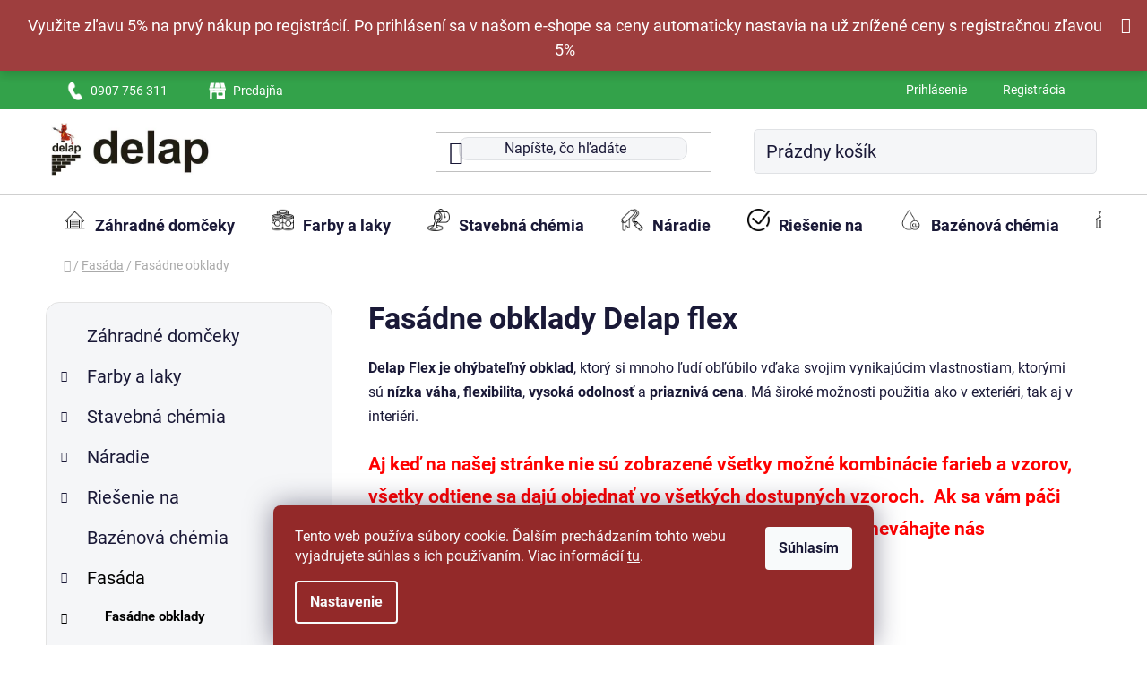

--- FILE ---
content_type: text/html; charset=utf-8
request_url: https://www.delap.sk/fasadne-obklady-delap-flex/
body_size: 32681
content:
<!doctype html><html lang="sk" dir="ltr" class="header-background-light external-fonts-loaded"><head><meta charset="utf-8" /><meta name="viewport" content="width=device-width,initial-scale=1" /><title>Fasádne obklady Delap flex - Čertovsky dobré farby laky | Delap.sk</title><link rel="preconnect" href="https://cdn.myshoptet.com" /><link rel="dns-prefetch" href="https://cdn.myshoptet.com" /><link rel="preload" href="https://cdn.myshoptet.com/prj/dist/master/cms/libs/jquery/jquery-1.11.3.min.js" as="script" /><link href="https://cdn.myshoptet.com/prj/dist/master/cms/templates/frontend_templates/shared/css/font-face/roboto.css" rel="stylesheet"><link href="https://cdn.myshoptet.com/prj/dist/master/shop/dist/font-shoptet-13.css.3c47e30adfa2e9e2683b.css" rel="stylesheet"><script>
dataLayer = [];
dataLayer.push({'shoptet' : {
    "pageId": 711,
    "pageType": "category",
    "currency": "EUR",
    "currencyInfo": {
        "decimalSeparator": ",",
        "exchangeRate": 1,
        "priceDecimalPlaces": 2,
        "symbol": "\u20ac",
        "symbolLeft": 0,
        "thousandSeparator": " "
    },
    "language": "sk",
    "projectId": 593860,
    "category": {
        "guid": "d690b213-3682-11ee-8498-ae9bead08f02",
        "path": "Fas\u00e1da | Fas\u00e1dne obklady Delap flex",
        "parentCategoryGuid": "465483d6-b399-11ee-b3a3-42b41d220151"
    },
    "cartInfo": {
        "id": null,
        "freeShipping": false,
        "freeShippingFrom": null,
        "leftToFreeGift": {
            "formattedPrice": "0 \u20ac",
            "priceLeft": 0
        },
        "freeGift": false,
        "leftToFreeShipping": {
            "priceLeft": null,
            "dependOnRegion": null,
            "formattedPrice": null
        },
        "discountCoupon": [],
        "getNoBillingShippingPrice": {
            "withoutVat": 0,
            "vat": 0,
            "withVat": 0
        },
        "cartItems": [],
        "taxMode": "ORDINARY"
    },
    "cart": [],
    "customer": {
        "priceRatio": 1,
        "priceListId": 1,
        "groupId": null,
        "registered": false,
        "mainAccount": false
    }
}});
dataLayer.push({'cookie_consent' : {
    "marketing": "denied",
    "analytics": "denied"
}});
document.addEventListener('DOMContentLoaded', function() {
    shoptet.consent.onAccept(function(agreements) {
        if (agreements.length == 0) {
            return;
        }
        dataLayer.push({
            'cookie_consent' : {
                'marketing' : (agreements.includes(shoptet.config.cookiesConsentOptPersonalisation)
                    ? 'granted' : 'denied'),
                'analytics': (agreements.includes(shoptet.config.cookiesConsentOptAnalytics)
                    ? 'granted' : 'denied')
            },
            'event': 'cookie_consent'
        });
    });
});
</script>

<!-- Google Tag Manager -->
<script>(function(w,d,s,l,i){w[l]=w[l]||[];w[l].push({'gtm.start':
new Date().getTime(),event:'gtm.js'});var f=d.getElementsByTagName(s)[0],
j=d.createElement(s),dl=l!='dataLayer'?'&l='+l:'';j.async=true;j.src=
'https://www.googletagmanager.com/gtm.js?id='+i+dl;f.parentNode.insertBefore(j,f);
})(window,document,'script','dataLayer','GTM-KSPPQ2PX');</script>
<!-- End Google Tag Manager -->

<meta property="og:type" content="website"><meta property="og:site_name" content="delap.sk"><meta property="og:url" content="https://www.delap.sk/fasadne-obklady-delap-flex/"><meta property="og:title" content="Fasádne obklady Delap flex - Čertovsky dobré farby laky | Delap.sk"><meta name="author" content="Čertovsky dobré farby laky | Delap.sk"><meta name="web_author" content="Shoptet.sk"><meta name="dcterms.rightsHolder" content="www.delap.sk"><meta name="robots" content="index,follow"><meta property="og:image" content="https://www.delap.sk/user/categories/orig/s__tiepany__-1.jpeg"><meta property="og:description" content="Fasádne obklady Delap flex, Čertovsky dobré farby laky | Delap.sk"><meta name="description" content="Fasádne obklady Delap flex, Čertovsky dobré farby laky | Delap.sk"><meta name="google-site-verification" content="5089761314"><style>:root {--color-primary: #000000;--color-primary-h: 0;--color-primary-s: 0%;--color-primary-l: 0%;--color-primary-hover: #db0000;--color-primary-hover-h: 0;--color-primary-hover-s: 100%;--color-primary-hover-l: 43%;--color-secondary: #34a24a;--color-secondary-h: 132;--color-secondary-s: 51%;--color-secondary-l: 42%;--color-secondary-hover: #4bc363;--color-secondary-hover-h: 132;--color-secondary-hover-s: 50%;--color-secondary-hover-l: 53%;--color-tertiary: #000000;--color-tertiary-h: 0;--color-tertiary-s: 0%;--color-tertiary-l: 0%;--color-tertiary-hover: #cfcfcf;--color-tertiary-hover-h: 0;--color-tertiary-hover-s: 0%;--color-tertiary-hover-l: 81%;--color-header-background: #ffffff;--template-font: "Roboto";--template-headings-font: "Roboto";--header-background-url: url("[data-uri]");--cookies-notice-background: #1A1937;--cookies-notice-color: #F8FAFB;--cookies-notice-button-hover: #f5f5f5;--cookies-notice-link-hover: #27263f;--templates-update-management-preview-mode-content: "Náhľad aktualizácií šablóny je aktívny pre váš prehliadač."}</style>
    
    <link href="https://cdn.myshoptet.com/prj/dist/master/shop/dist/main-13.less.d70c8006d3db0b67762c.css" rel="stylesheet" />
            <link href="https://cdn.myshoptet.com/prj/dist/master/shop/dist/mobile-header-v1-13.less.629f2f48911e67d0188c.css" rel="stylesheet" />
    
<link rel="next" href="/fasadne-obklady-delap-flex/strana-2/" />    <script>var shoptet = shoptet || {};</script>
    <script src="https://cdn.myshoptet.com/prj/dist/master/shop/dist/main-3g-header.js.05f199e7fd2450312de2.js"></script>
<!-- User include --><!-- service 450(104) html code header -->
<link href="https://cdn.myshoptet.com/usr/252557.myshoptet.com/user/documents/news-box-plus/Disco.css?v12" rel="stylesheet" />
<!-- project html code header -->
<link rel="stylesheet" href="https://www.delap.sk/user/documents/upload/Ikony_kategorii/icons_v14.css">
<style>
#carousel img{border-radius:15px}
.banner-wrapper a:hover img, .banners-content a:hover img{transform: scale(1.0) !important;}
article header[itemprop="headline"] h1,.homepage-group-title.homepage-products-heading-10.h4{display:none;}
#content .products-wrapper.product-slider-holder.has-navigation:nth-child(3){display:none !important}
@media(max-width: 679px){
.TitlePageBanner{flex-direction: column;}
.DelapFlexBanner{display:none !important;}
.carousel-slide-caption{transform: scale(.65);position: absolute;top: 15% !important;left: -5% !important;background: white;padding: 10px 30px 10px 30px !important;}}
.products-block .p-in-in a, .categories li.active>a {font-weight: 600;}
#navigation .navigation-in ul li>a>b {font-weight: 600;}
.box.box-bg-variant.box-sm.box-onlinePayments,.box.box-bg-default.box-sm.box-topProducts{border-radius: 10px}
.btn.btn-conversion, .btn.btn-default, a.btn.btn-default {color: #FFFFFF;border-radius: 5px;}
.pagination-loader .btn.btn-default:hover,.pagination-loader a.btn.btn-default:hover{color: white}
.btn.btn-conversion, .btn.btn-default, a.btn.btn-default:hover {color: #FFFFFF;}
.form-group:last-child {margin-bottom: 30px;}
#header .search-input {border-style: solid;border-width: 1px;border-color: #e0e2e5;border-radius: 10px;background-color: #F5F6F8;}
.top-navigation-bar {border-color: #33a24a ;padding-top: 7px;padding-bottom: 7px;}
.carousel-control.right:before,.carousel-control.left:before {color: black;background: white;}
background-size: 230px 80px;display: block;content: "";background-repeat: no-repeat;padding-bottom: 100px;}
.btn.btn-primary, a.btn.btn-primary {color: #FFF;border-color: #AD1811;background-color: #AD1811;border-radius: 5px;}
#categories {position: relative;font-size: 15px;background: #F5F6F8;border-radius: 15px;padding: 15px;border-width: thin;border-style: solid;border-color: #e3e3e3;}
.box.box-sm.box-filters {padding: 20px;background: #F5F6F8;border-radius: 15px;border-color: #e3e3e3;}
.sidebar-inner>div.box-sm {padding: 20px;background: #F5F6F8;border-radius: 15px;border-color: #e3e3e3;}
.btn.btn-primary, a.btn.btn-primary:hover {color: #FFF;border-color: #545454;background-color: #545454;}
.filter-sections {background-color: transparent;}
@media (min-width: 1200px){
.p-detail-inner .p-data-wrapper {width: 50%;background: #F5F6F8;padding: 15px;border:1px solid #e3e3e3;border-radius: 15px;}
.custom-footer.elements-6>div:nth-child(3n+1){clear:none}
#footer .col-lg-4{width:25%}
}
table.detail-parameters tbody tr th .row-header-label {background: transparent;}
.shp-tabs-holder ul.shp-tabs {margin-left: 0px;}
.shp-tabs-holder ul.shp-tabs a.shp-tab-link {padding-left: 0px;padding-right: 0px;}
.banner-wrapper span[data-ec-promo-id="87"] a:after{
background-image: url(https://589788.myshoptet.com/user/documents/upload/Adatelier.sk_.png);
background-size: 25px 25px;display: inline-block;width: 25px;height: 25px;margin-bottom: -5px;content: "";}
.contact_info:hover{color: #CC0A0B;font-weight:800;letter-spacing: 0.5px;}
@media(max-width: 767px){
.site-msg.information{margin-top: 53px;}
.navigation-window-visible #navigation{margin-top:52px !important;padding-bottom: 50px;}
#content-wrapper{margin-top:55px}
.banner{min-height: 100px}
.custom-footer>div{padding-bottom: 0px}
.custom-footer__banner8.col-sm-6.col-lg-3 .banner .banner-wrapper{;margin-top: 60px}
.custom-footer{padding-top:0px}
.footer-rows .custom-footer{padding-bottom: 0px}
.product .widget-parameter-wrapper.justified{visibility:hidden}
.navigation-window-visible #navigation{margin-top:10px}
}
@media(min-width:768px){
.navigation-in>ul>li.ext>ul>li>div>ul>li,.top-info-container{display:none !important}
.products-block > div .p .name{height: auto;padding-bottom:15px}
.filter-section.filter-section-button {background: #b52424;border-radius: 10px;padding: 15px;color: white;}
.filter-section.filter-section-button a{color: white;}
}
.filters-wrapper .filters-unveil-button-wrapper .btn.btn-default.unveil-button {color: black;border:1px solid #e0e2e5;background: #F5F6F8;border-radius: 5px;}
.subcategories li a {padding: 0 27px 0 13px;background: white;margin: 5px;border-radius: 5px;border:1px solid #e0e2e5;font-weight: 400;box-shadow: 4px 5px 3px 1px whitesmoke;}
.mobile .category-header #products-listing-order {border:1px solid #e0e2e5;background: #F5F6F8;border-radius: 5px;}
#header .navigation-buttons a[data-target="cart"] {padding: 0 27px 0 13px;background: #F5F6F8;margin: 5px;border-radius: 5px;border-style: solid;border-width: thin;border-color: #e0e2e5;}
.btn.btn-conversion, a.btn.btn-conversion, .btn.btn-cart,  ol.cart-header li.active strong,ol.cart-header li.completed a::before{color: white;}
.navigation-in>ul>li>a {font-weight: 400;}
.navigation-in>ul>li>a:hover {font-weight: 400;}
.navigation-in>ul>li.ext>ul>li>div>a,.categories .topic a,#categories .expandable.expanded>ul,.subcategories li a .text,.products-block > div .p .p-bottom.single-button .prices
,.btn.btn-conversion, a.btn.btn-conversion, .btn.btn-cart, a.btn.btn-cart,.top-products li .top-products-content .top-products-name{font-weight: 400;}
.widget-parameter-wrapper .widget-parameter-value, .widget-parameter-wrapper .widget-parameter-more {flex-shrink: 0;background: #F5F6F8;margin: 5px;border-radius: 5px;
padding: 2px;
border:1px solid #e0e2e5;
}
.widget-parameter-wrapper .widget-parameter-value:first-child a {padding-left: 10px;}
.custom-footer__banner8.col-sm-6{width:100% !important;text-align:center;}
table.detail-parameters tbody tr th:after {display: none;}
.siteCookies--bottom.siteCookies--scrolled {background-color: #932929;}
.siteCookies__form {background-color: #932929;}
.siteCookies__link {background-color: #932929;}
#p-detail-tabs li[data-testid="tabExtendedDescription"]{margin-left:20px}
#checkoutSidebar .btn.btn-default{color:black}
ol.cart-header li.active strong {color: black;}
ol.cart-header li.active a:before, ol.cart-header li.active strong:before, ol.cart-header li.completed a:before, ol.cart-header li.completed strong:before {color: white;}
.cart-free-shipping::after, .extra.delivery::after{content: "v okrese Galanta";}
@media(max-width:768px){
body {max-width: 100%;overflow-x: hidden;}
.site-name{z-index:6;transform:translateX(135%)}
.navigation-buttons .toggle-window[data-target="navigation"]{position:absolute;left:0%}
.welcome-wrapper{margin-bottom: 0px;margin-top: 0px;padding-bottom: 0px;padding-top:0px;}}
#content-wrapper{overflow-x:hidden}
.multiple-columns-body.type-product .breadcrumbs{width: 100%;padding-left: 20px;}
.flag.flag-action,.flag.flag-custom1,.flag.flag-tip,.flag.flag-new{font-size:14px;padding:5px 15px}
.products-block>div .p .name{-webkit-line-clamp: 10;}
.navigation-buttons{z-index:5}
.products-block>div .p .p-bottom>div .prices .price-save{color: #E94B4B}
.flag.flag-discount{background: #E94B4B}
.btn.btn-cart:hover, .btn.btn-conversion:hover, a.btn.btn-cart:hover, a.btn.btn-conversion:hover {color: #ffffff;}
.top-info-container{display:flex;justify-content:space-evenly;width:100%}
 .info,.shop{text-align:center;padding:10px;width:100%;}
 .info a,.shop a{color:white}
 .info img,.shop img{width: 20px;height:20px;margin-right:10px}
 .info{background:#33A24A;}
 .shop{background:#545454;}
.site-msg.information {position: sticky;top: 0px;max-width: 100%;line-height: 150%;text-align: center;}
.site-msg, .site-msg .close:before, .site-msg a {color: #fff;font-size: 18px;padding-top: 15px;}
.site-msg {background-color: #932929;}
.site-msg .close {margin-top: -20px;}
.odber{background:#9E3E3D}
.odber h4 span,.odber label a,.odber{color:white}
.odber .btn.btn-default{border-radius:0px}
.registration-discount-addon .registration-discount__btn {background-color: #9d4242;}
</style>
<style id="adtl-hide-non-geis-css">
  .adtl-hidden { display: none !important; }
</style>
<!-- /User include --><link rel="shortcut icon" href="/favicon.ico" type="image/x-icon" /><link rel="canonical" href="https://www.delap.sk/fasadne-obklady-delap-flex/" />    <script>
        var _hwq = _hwq || [];
        _hwq.push(['setKey', '51D58F910573A1473DF0FEAB1C7B7F86']);
        _hwq.push(['setTopPos', '0']);
        _hwq.push(['showWidget', '22']);
        (function() {
            var ho = document.createElement('script');
            ho.src = 'https://sk.im9.cz/direct/i/gjs.php?n=wdgt&sak=51D58F910573A1473DF0FEAB1C7B7F86';
            var s = document.getElementsByTagName('script')[0]; s.parentNode.insertBefore(ho, s);
        })();
    </script>
    <!-- Global site tag (gtag.js) - Google Analytics -->
    <script async src="https://www.googletagmanager.com/gtag/js?id=G-ZKNNZ4MZSK"></script>
    <script>
        
        window.dataLayer = window.dataLayer || [];
        function gtag(){dataLayer.push(arguments);}
        

                    console.debug('default consent data');

            gtag('consent', 'default', {"ad_storage":"denied","analytics_storage":"denied","ad_user_data":"denied","ad_personalization":"denied","wait_for_update":500});
            dataLayer.push({
                'event': 'default_consent'
            });
        
        gtag('js', new Date());

        
                gtag('config', 'G-ZKNNZ4MZSK', {"groups":"GA4","send_page_view":false,"content_group":"category","currency":"EUR","page_language":"sk"});
        
                gtag('config', 'AW-365647353', {"allow_enhanced_conversions":true});
        
        
        
        
        
                    gtag('event', 'page_view', {"send_to":"GA4","page_language":"sk","content_group":"category","currency":"EUR"});
        
        
        
        
        
        
        
        
        
        
        
        
        
        document.addEventListener('DOMContentLoaded', function() {
            if (typeof shoptet.tracking !== 'undefined') {
                for (var id in shoptet.tracking.bannersList) {
                    gtag('event', 'view_promotion', {
                        "send_to": "UA",
                        "promotions": [
                            {
                                "id": shoptet.tracking.bannersList[id].id,
                                "name": shoptet.tracking.bannersList[id].name,
                                "position": shoptet.tracking.bannersList[id].position
                            }
                        ]
                    });
                }
            }

            shoptet.consent.onAccept(function(agreements) {
                if (agreements.length !== 0) {
                    console.debug('gtag consent accept');
                    var gtagConsentPayload =  {
                        'ad_storage': agreements.includes(shoptet.config.cookiesConsentOptPersonalisation)
                            ? 'granted' : 'denied',
                        'analytics_storage': agreements.includes(shoptet.config.cookiesConsentOptAnalytics)
                            ? 'granted' : 'denied',
                                                                                                'ad_user_data': agreements.includes(shoptet.config.cookiesConsentOptPersonalisation)
                            ? 'granted' : 'denied',
                        'ad_personalization': agreements.includes(shoptet.config.cookiesConsentOptPersonalisation)
                            ? 'granted' : 'denied',
                        };
                    console.debug('update consent data', gtagConsentPayload);
                    gtag('consent', 'update', gtagConsentPayload);
                    dataLayer.push(
                        { 'event': 'update_consent' }
                    );
                }
            });
        });
    </script>
</head><body class="desktop id-711 in-fasadne-obklady-delap-flex template-13 type-category multiple-columns-body columns-mobile-2 columns-3 smart-labels-active ums_forms_redesign--off ums_a11y_category_page--on ums_discussion_rating_forms--off ums_flags_display_unification--on ums_a11y_login--off mobile-header-version-1"><noscript>
    <style>
        #header {
            padding-top: 0;
            position: relative !important;
            top: 0;
        }
        .header-navigation {
            position: relative !important;
        }
        .overall-wrapper {
            margin: 0 !important;
        }
        body:not(.ready) {
            visibility: visible !important;
        }
    </style>
    <div class="no-javascript">
        <div class="no-javascript__title">Musíte zmeniť nastavenie vášho prehliadača</div>
        <div class="no-javascript__text">Pozrite sa na: <a href="https://www.google.com/support/bin/answer.py?answer=23852">Ako povoliť JavaScript vo vašom prehliadači</a>.</div>
        <div class="no-javascript__text">Ak používate software na blokovanie reklám, možno bude potrebné, aby ste povolili JavaScript z tejto stránky.</div>
        <div class="no-javascript__text">Ďakujeme.</div>
    </div>
</noscript>

        <div id="fb-root"></div>
        <script>
            window.fbAsyncInit = function() {
                FB.init({
//                    appId            : 'your-app-id',
                    autoLogAppEvents : true,
                    xfbml            : true,
                    version          : 'v19.0'
                });
            };
        </script>
        <script async defer crossorigin="anonymous" src="https://connect.facebook.net/sk_SK/sdk.js"></script>
<!-- Google Tag Manager (noscript) -->
<noscript><iframe src="https://www.googletagmanager.com/ns.html?id=GTM-KSPPQ2PX"
height="0" width="0" style="display:none;visibility:hidden"></iframe></noscript>
<!-- End Google Tag Manager (noscript) -->

    <div class="siteCookies siteCookies--bottom siteCookies--dark js-siteCookies" role="dialog" data-testid="cookiesPopup" data-nosnippet>
        <div class="siteCookies__form">
            <div class="siteCookies__content">
                <div class="siteCookies__text">
                    Tento web používa súbory cookie. Ďalším prechádzaním tohto webu vyjadrujete súhlas s ich používaním. Viac informácií <a href="/podmienky-ochrany-osobnych-udajov/" target=\"_blank\" rel=\"noopener noreferrer\">tu</a>.
                </div>
                <p class="siteCookies__links">
                    <button class="siteCookies__link js-cookies-settings" aria-label="Nastavenia cookies" data-testid="cookiesSettings">Nastavenie</button>
                </p>
            </div>
            <div class="siteCookies__buttonWrap">
                                <button class="siteCookies__button js-cookiesConsentSubmit" value="all" aria-label="Prijať cookies" data-testid="buttonCookiesAccept">Súhlasím</button>
            </div>
        </div>
        <script>
            document.addEventListener("DOMContentLoaded", () => {
                const siteCookies = document.querySelector('.js-siteCookies');
                document.addEventListener("scroll", shoptet.common.throttle(() => {
                    const st = document.documentElement.scrollTop;
                    if (st > 1) {
                        siteCookies.classList.add('siteCookies--scrolled');
                    } else {
                        siteCookies.classList.remove('siteCookies--scrolled');
                    }
                }, 100));
            });
        </script>
    </div>
<a href="#content" class="skip-link sr-only">Prejsť na obsah</a><div class="overall-wrapper"><div class="site-msg information"><div class="container"><div class="text"><a href="https://www.delap.sk/registracia/">Využite zľavu 5% na prvý nákup po registrácií. Po prihlásení sa v našom e-shope sa ceny automaticky nastavia na už znížené ceny s registračnou zľavou 5% </a></div><div class="close js-close-information-msg"></div></div></div><div class="user-action"><div class="container"><div class="user-action-in"><div class="user-action-login popup-widget login-widget"><div class="popup-widget-inner"><h2 id="loginHeading">Prihlásenie k vášmu účtu</h2><div id="customerLogin"><form action="/action/Customer/Login/" method="post" id="formLoginIncluded" class="csrf-enabled formLogin" data-testid="formLogin"><input type="hidden" name="referer" value="" /><div class="form-group"><div class="input-wrapper email js-validated-element-wrapper no-label"><input type="email" name="email" class="form-control" autofocus placeholder="E-mailová adresa (napr. jan@novak.sk)" data-testid="inputEmail" autocomplete="email" required /></div></div><div class="form-group"><div class="input-wrapper password js-validated-element-wrapper no-label"><input type="password" name="password" class="form-control" placeholder="Heslo" data-testid="inputPassword" autocomplete="current-password" required /><span class="no-display">Nemôžete vyplniť toto pole</span><input type="text" name="surname" value="" class="no-display" /></div></div><div class="form-group"><div class="login-wrapper"><button type="submit" class="btn btn-secondary btn-text btn-login" data-testid="buttonSubmit">Prihlásiť sa</button><div class="password-helper"><a href="/registracia/" data-testid="signup" rel="nofollow">Nová registrácia</a><a href="/klient/zabudnute-heslo/" rel="nofollow">Zabudnuté heslo</a></div></div></div></form>
</div></div></div>
    <div id="cart-widget" class="user-action-cart popup-widget cart-widget loader-wrapper" data-testid="popupCartWidget" role="dialog" aria-hidden="true">
        <div class="popup-widget-inner cart-widget-inner place-cart-here">
            <div class="loader-overlay">
                <div class="loader"></div>
            </div>
        </div>
    </div>
</div>
</div></div><div class="top-navigation-bar" data-testid="topNavigationBar">

    <div class="container">

                            <div class="top-navigation-menu">
                <ul class="top-navigation-bar-menu">
                                            <li class="top-navigation-menu-item-external-52">
                            <a href="tel:0907 756 311" title="0907 756 311">0907 756 311</a>
                        </li>
                                            <li class="top-navigation-menu-item-external-55">
                            <a href="https://www.delap.sk/predajna/" title="Predajňa">Predajňa</a>
                        </li>
                                    </ul>
                <div class="top-navigation-menu-trigger">Viac</div>
                <ul class="top-navigation-bar-menu-helper"></ul>
            </div>
        
        <div class="top-navigation-tools">
                        <a href="/login/?backTo=%2Ffasadne-obklady-delap-flex%2F" class="top-nav-button top-nav-button-login primary login toggle-window" data-target="login" data-testid="signin" rel="nofollow"><span>Prihlásenie</span></a>
    <a href="/registracia/" class="top-nav-button top-nav-button-register" data-testid="headerSignup">Registrácia</a>
        </div>

    </div>

</div>
<header id="header">
        <div class="header-top">
            <div class="container navigation-wrapper header-top-wrapper">
                <div class="site-name"><a href="/" data-testid="linkWebsiteLogo"><img src="https://cdn.myshoptet.com/usr/www.delap.sk/user/logos/delap.jpg" alt="Čertovsky dobré farby laky | Delap.sk" fetchpriority="low" /></a></div>                <div class="search" itemscope itemtype="https://schema.org/WebSite">
                    <meta itemprop="headline" content="Fasádne obklady Delap flex"/><meta itemprop="url" content="https://www.delap.sk"/><meta itemprop="text" content="Fasádne obklady Delap flex, Čertovsky dobré farby laky | Delap.sk"/>                    <form action="/action/ProductSearch/prepareString/" method="post"
    id="formSearchForm" class="search-form compact-form js-search-main"
    itemprop="potentialAction" itemscope itemtype="https://schema.org/SearchAction" data-testid="searchForm">
    <fieldset>
        <meta itemprop="target"
            content="https://www.delap.sk/vyhladavanie/?string={string}"/>
        <input type="hidden" name="language" value="sk"/>
        
            
    <span class="search-input-icon" aria-hidden="true"></span>

<input
    type="search"
    name="string"
        class="query-input form-control search-input js-search-input"
    placeholder="Napíšte, čo hľadáte"
    autocomplete="off"
    required
    itemprop="query-input"
    aria-label="Vyhľadávanie"
    data-testid="searchInput"
>
            <button type="submit" class="btn btn-default search-button" data-testid="searchBtn">Hľadať</button>
        
    </fieldset>
</form>
                </div>
                <div class="navigation-buttons">
                    <a href="#" class="toggle-window" data-target="search" data-testid="linkSearchIcon"><span class="sr-only">Hľadať</span></a>
                        
    <a href="/kosik/" class="btn btn-icon toggle-window cart-count" data-target="cart" data-hover="true" data-redirect="true" data-testid="headerCart" rel="nofollow" aria-haspopup="dialog" aria-expanded="false" aria-controls="cart-widget">
        
                <span class="sr-only">Nákupný košík</span>
        
            <span class="cart-price visible-lg-inline-block" data-testid="headerCartPrice">
                                    Prázdny košík                            </span>
        
    
            </a>
                    <a href="#" class="toggle-window" data-target="navigation" data-testid="hamburgerMenu"></a>
                </div>
            </div>
        </div>
        <div class="header-bottom">
            <div class="container navigation-wrapper header-bottom-wrapper js-navigation-container">
                <nav id="navigation" aria-label="Hlavné menu" data-collapsible="true"><div class="navigation-in menu"><ul class="menu-level-1" role="menubar" data-testid="headerMenuItems"><li class="menu-item-1200" role="none"><a href="/zahradne-domceky/" data-testid="headerMenuItem" role="menuitem" aria-expanded="false"><b>Záhradné domčeky</b></a></li>
<li class="menu-item-720 ext" role="none"><a href="/farby-laky/" data-testid="headerMenuItem" role="menuitem" aria-haspopup="true" aria-expanded="false"><b>Farby a laky</b><span class="submenu-arrow"></span></a><ul class="menu-level-2" aria-label="Farby a laky" tabindex="-1" role="menu"><li class="menu-item-1250" role="none"><a href="/ekologicke-farby/" class="menu-image" data-testid="headerMenuItem" tabindex="-1" aria-hidden="true"><img src="data:image/svg+xml,%3Csvg%20width%3D%22140%22%20height%3D%22100%22%20xmlns%3D%22http%3A%2F%2Fwww.w3.org%2F2000%2Fsvg%22%3E%3C%2Fsvg%3E" alt="" aria-hidden="true" width="140" height="100"  data-src="https://cdn.myshoptet.com/usr/www.delap.sk/user/categories/thumb/download-1.png" fetchpriority="low" /></a><div><a href="/ekologicke-farby/" data-testid="headerMenuItem" role="menuitem"><span>Ekologické farby</span></a>
                        </div></li><li class="menu-item-1137 has-third-level" role="none"><a href="/dekoracne-farby/" class="menu-image" data-testid="headerMenuItem" tabindex="-1" aria-hidden="true"><img src="data:image/svg+xml,%3Csvg%20width%3D%22140%22%20height%3D%22100%22%20xmlns%3D%22http%3A%2F%2Fwww.w3.org%2F2000%2Fsvg%22%3E%3C%2Fsvg%3E" alt="" aria-hidden="true" width="140" height="100"  data-src="https://cdn.myshoptet.com/usr/www.delap.sk/user/categories/thumb/4815_atomo.png" fetchpriority="low" /></a><div><a href="/dekoracne-farby/" data-testid="headerMenuItem" role="menuitem"><span>Dekoračné farby</span></a>
                                                    <ul class="menu-level-3" role="menu">
                                                                    <li class="menu-item-1188" role="none">
                                        <a href="/san-marco-farby/" data-testid="headerMenuItem" role="menuitem">
                                            San Marco</a>,                                    </li>
                                                                    <li class="menu-item-1197" role="none">
                                        <a href="/onepaint/" data-testid="headerMenuItem" role="menuitem">
                                            OnePaint</a>,                                    </li>
                                                                    <li class="menu-item-1255" role="none">
                                        <a href="/dekoracne-sablony/" data-testid="headerMenuItem" role="menuitem">
                                            Dekoračné šablóny</a>,                                    </li>
                                                                    <li class="menu-item-1258" role="none">
                                        <a href="/naradie-2/" data-testid="headerMenuItem" role="menuitem">
                                            Náradie</a>                                    </li>
                                                            </ul>
                        </div></li><li class="menu-item-1191" role="none"><a href="/laky-na-drevo--kov-a-kamen/" class="menu-image" data-testid="headerMenuItem" tabindex="-1" aria-hidden="true"><img src="data:image/svg+xml,%3Csvg%20width%3D%22140%22%20height%3D%22100%22%20xmlns%3D%22http%3A%2F%2Fwww.w3.org%2F2000%2Fsvg%22%3E%3C%2Fsvg%3E" alt="" aria-hidden="true" width="140" height="100"  data-src="https://cdn.myshoptet.com/usr/www.delap.sk/user/categories/thumb/25b5527fbea27a8e2bf0825b98717faa--mm2000x2000.jpg" fetchpriority="low" /></a><div><a href="/laky-na-drevo--kov-a-kamen/" data-testid="headerMenuItem" role="menuitem"><span>Laky na drevo, kov a kameň</span></a>
                        </div></li><li class="menu-item-723" role="none"><a href="/univerzalne-farby/" class="menu-image" data-testid="headerMenuItem" tabindex="-1" aria-hidden="true"><img src="data:image/svg+xml,%3Csvg%20width%3D%22140%22%20height%3D%22100%22%20xmlns%3D%22http%3A%2F%2Fwww.w3.org%2F2000%2Fsvg%22%3E%3C%2Fsvg%3E" alt="" aria-hidden="true" width="140" height="100"  data-src="https://cdn.myshoptet.com/usr/www.delap.sk/user/categories/thumb/uni.jpeg" fetchpriority="low" /></a><div><a href="/univerzalne-farby/" data-testid="headerMenuItem" role="menuitem"><span>Univerzálne farby</span></a>
                        </div></li><li class="menu-item-768" role="none"><a href="/interierove-farby/" class="menu-image" data-testid="headerMenuItem" tabindex="-1" aria-hidden="true"><img src="data:image/svg+xml,%3Csvg%20width%3D%22140%22%20height%3D%22100%22%20xmlns%3D%22http%3A%2F%2Fwww.w3.org%2F2000%2Fsvg%22%3E%3C%2Fsvg%3E" alt="" aria-hidden="true" width="140" height="100"  data-src="https://cdn.myshoptet.com/usr/www.delap.sk/user/categories/thumb/2703_het-brillant-100-omyvatelna-barva-bila-baleni.png" fetchpriority="low" /></a><div><a href="/interierove-farby/" data-testid="headerMenuItem" role="menuitem"><span>Interiérové farby</span></a>
                        </div></li><li class="menu-item-726" role="none"><a href="/farby-na-beton/" class="menu-image" data-testid="headerMenuItem" tabindex="-1" aria-hidden="true"><img src="data:image/svg+xml,%3Csvg%20width%3D%22140%22%20height%3D%22100%22%20xmlns%3D%22http%3A%2F%2Fwww.w3.org%2F2000%2Fsvg%22%3E%3C%2Fsvg%3E" alt="" aria-hidden="true" width="140" height="100"  data-src="https://cdn.myshoptet.com/usr/www.delap.sk/user/categories/thumb/648_primalex-ultra-beton-farba.jpg" fetchpriority="low" /></a><div><a href="/farby-na-beton/" data-testid="headerMenuItem" role="menuitem"><span>Farby na betón</span></a>
                        </div></li><li class="menu-item-732" role="none"><a href="/farby-na-kov/" class="menu-image" data-testid="headerMenuItem" tabindex="-1" aria-hidden="true"><img src="data:image/svg+xml,%3Csvg%20width%3D%22140%22%20height%3D%22100%22%20xmlns%3D%22http%3A%2F%2Fwww.w3.org%2F2000%2Fsvg%22%3E%3C%2Fsvg%3E" alt="" aria-hidden="true" width="140" height="100"  data-src="https://cdn.myshoptet.com/usr/www.delap.sk/user/categories/thumb/660_primalex-farba-na-radiator-biela-0-75l.jpg" fetchpriority="low" /></a><div><a href="/farby-na-kov/" data-testid="headerMenuItem" role="menuitem"><span>Farby na kov</span></a>
                        </div></li><li class="menu-item-729" role="none"><a href="/farby-na-drevo/" class="menu-image" data-testid="headerMenuItem" tabindex="-1" aria-hidden="true"><img src="data:image/svg+xml,%3Csvg%20width%3D%22140%22%20height%3D%22100%22%20xmlns%3D%22http%3A%2F%2Fwww.w3.org%2F2000%2Fsvg%22%3E%3C%2Fsvg%3E" alt="" aria-hidden="true" width="140" height="100"  data-src="https://cdn.myshoptet.com/usr/www.delap.sk/user/categories/thumb/3696_belinka-top.jpg" fetchpriority="low" /></a><div><a href="/farby-na-drevo/" data-testid="headerMenuItem" role="menuitem"><span>Farby na drevo</span></a>
                        </div></li><li class="menu-item-780" role="none"><a href="/riedidla-a-rozpustadla/" class="menu-image" data-testid="headerMenuItem" tabindex="-1" aria-hidden="true"><img src="data:image/svg+xml,%3Csvg%20width%3D%22140%22%20height%3D%22100%22%20xmlns%3D%22http%3A%2F%2Fwww.w3.org%2F2000%2Fsvg%22%3E%3C%2Fsvg%3E" alt="" aria-hidden="true" width="140" height="100"  data-src="https://cdn.myshoptet.com/usr/www.delap.sk/user/categories/thumb/2502_het-u-6002-polyur--redidlo-soldecol-baleni.png" fetchpriority="low" /></a><div><a href="/riedidla-a-rozpustadla/" data-testid="headerMenuItem" role="menuitem"><span>Riedidlá a rozpúšťadlá</span></a>
                        </div></li><li class="menu-item-951" role="none"><a href="/penetracie/" class="menu-image" data-testid="headerMenuItem" tabindex="-1" aria-hidden="true"><img src="data:image/svg+xml,%3Csvg%20width%3D%22140%22%20height%3D%22100%22%20xmlns%3D%22http%3A%2F%2Fwww.w3.org%2F2000%2Fsvg%22%3E%3C%2Fsvg%3E" alt="" aria-hidden="true" width="140" height="100"  data-src="https://cdn.myshoptet.com/usr/www.delap.sk/user/categories/thumb/2364_het-100-grund-disperze-baleni-.png" fetchpriority="low" /></a><div><a href="/penetracie/" data-testid="headerMenuItem" role="menuitem"><span>Penetrácie</span></a>
                        </div></li><li class="menu-item-1116" role="none"><a href="/specialne-farby/" class="menu-image" data-testid="headerMenuItem" tabindex="-1" aria-hidden="true"><img src="data:image/svg+xml,%3Csvg%20width%3D%22140%22%20height%3D%22100%22%20xmlns%3D%22http%3A%2F%2Fwww.w3.org%2F2000%2Fsvg%22%3E%3C%2Fsvg%3E" alt="" aria-hidden="true" width="140" height="100"  data-src="https://cdn.myshoptet.com/usr/www.delap.sk/user/categories/thumb/balakryl_tabulova_farba_colormania-1920x1080.jpg" fetchpriority="low" /></a><div><a href="/specialne-farby/" data-testid="headerMenuItem" role="menuitem"><span>Špeciality</span></a>
                        </div></li><li class="menu-item-1194" role="none"><a href="/spreje/" class="menu-image" data-testid="headerMenuItem" tabindex="-1" aria-hidden="true"><img src="data:image/svg+xml,%3Csvg%20width%3D%22140%22%20height%3D%22100%22%20xmlns%3D%22http%3A%2F%2Fwww.w3.org%2F2000%2Fsvg%22%3E%3C%2Fsvg%3E" alt="" aria-hidden="true" width="140" height="100"  data-src="https://cdn.myshoptet.com/usr/www.delap.sk/user/categories/thumb/motip-industrial-akrylova-farba-v-spreji-92282-size-large-v-1-png-alpha.png" fetchpriority="low" /></a><div><a href="/spreje/" data-testid="headerMenuItem" role="menuitem"><span>Spreje</span></a>
                        </div></li><li class="menu-item-1266" role="none"><a href="/vypredaj/" class="menu-image" data-testid="headerMenuItem" tabindex="-1" aria-hidden="true"><img src="data:image/svg+xml,%3Csvg%20width%3D%22140%22%20height%3D%22100%22%20xmlns%3D%22http%3A%2F%2Fwww.w3.org%2F2000%2Fsvg%22%3E%3C%2Fsvg%3E" alt="" aria-hidden="true" width="140" height="100"  data-src="https://cdn.myshoptet.com/usr/www.delap.sk/user/categories/thumb/sale_banner.jpg" fetchpriority="low" /></a><div><a href="/vypredaj/" data-testid="headerMenuItem" role="menuitem"><span>Výpredaj</span></a>
                        </div></li></ul></li>
<li class="menu-item-789 ext" role="none"><a href="/stavebna-chemia/" data-testid="headerMenuItem" role="menuitem" aria-haspopup="true" aria-expanded="false"><b>Stavebná chémia</b><span class="submenu-arrow"></span></a><ul class="menu-level-2" aria-label="Stavebná chémia" tabindex="-1" role="menu"><li class="menu-item-792" role="none"><a href="/hydroizolacie/" class="menu-image" data-testid="headerMenuItem" tabindex="-1" aria-hidden="true"><img src="data:image/svg+xml,%3Csvg%20width%3D%22140%22%20height%3D%22100%22%20xmlns%3D%22http%3A%2F%2Fwww.w3.org%2F2000%2Fsvg%22%3E%3C%2Fsvg%3E" alt="" aria-hidden="true" width="140" height="100"  data-src="https://cdn.myshoptet.com/usr/www.delap.sk/user/categories/thumb/1755_den-braven-jednozlozkova-hydroizolacia-kupelna-farba--medovo-hneda--balenie.png" fetchpriority="low" /></a><div><a href="/hydroizolacie/" data-testid="headerMenuItem" role="menuitem"><span>Hydroizolácie</span></a>
                        </div></li><li class="menu-item-777" role="none"><a href="/penetracia/" class="menu-image" data-testid="headerMenuItem" tabindex="-1" aria-hidden="true"><img src="data:image/svg+xml,%3Csvg%20width%3D%22140%22%20height%3D%22100%22%20xmlns%3D%22http%3A%2F%2Fwww.w3.org%2F2000%2Fsvg%22%3E%3C%2Fsvg%3E" alt="" aria-hidden="true" width="140" height="100"  data-src="https://cdn.myshoptet.com/usr/www.delap.sk/user/categories/thumb/1836_den-braven-hlbkova-penetracia-nano-farba--transparentna--balenie.png" fetchpriority="low" /></a><div><a href="/penetracia/" data-testid="headerMenuItem" role="menuitem"><span>Penetrácia</span></a>
                        </div></li><li class="menu-item-978" role="none"><a href="/sadra/" class="menu-image" data-testid="headerMenuItem" tabindex="-1" aria-hidden="true"><img src="data:image/svg+xml,%3Csvg%20width%3D%22140%22%20height%3D%22100%22%20xmlns%3D%22http%3A%2F%2Fwww.w3.org%2F2000%2Fsvg%22%3E%3C%2Fsvg%3E" alt="" aria-hidden="true" width="140" height="100"  data-src="https://cdn.myshoptet.com/usr/www.delap.sk/user/categories/thumb/2070_het-sadra-plasticka-1kg.png" fetchpriority="low" /></a><div><a href="/sadra/" data-testid="headerMenuItem" role="menuitem"><span>Sádra</span></a>
                        </div></li><li class="menu-item-1125" role="none"><a href="/prisady/" class="menu-image" data-testid="headerMenuItem" tabindex="-1" aria-hidden="true"><img src="data:image/svg+xml,%3Csvg%20width%3D%22140%22%20height%3D%22100%22%20xmlns%3D%22http%3A%2F%2Fwww.w3.org%2F2000%2Fsvg%22%3E%3C%2Fsvg%3E" alt="" aria-hidden="true" width="140" height="100"  data-src="https://cdn.myshoptet.com/usr/www.delap.sk/user/categories/thumb/dv_8_7029096_02_4c_cz_20190424144658.jpg" fetchpriority="low" /></a><div><a href="/prisady/" data-testid="headerMenuItem" role="menuitem"><span>Prísady</span></a>
                        </div></li><li class="menu-item-1128" role="none"><a href="/cistice/" class="menu-image" data-testid="headerMenuItem" tabindex="-1" aria-hidden="true"><img src="data:image/svg+xml,%3Csvg%20width%3D%22140%22%20height%3D%22100%22%20xmlns%3D%22http%3A%2F%2Fwww.w3.org%2F2000%2Fsvg%22%3E%3C%2Fsvg%3E" alt="" aria-hidden="true" width="140" height="100"  data-src="https://cdn.myshoptet.com/usr/www.delap.sk/user/categories/thumb/198589_1.jpg" fetchpriority="low" /></a><div><a href="/cistice/" data-testid="headerMenuItem" role="menuitem"><span>Čističe / Proti plesniam</span></a>
                        </div></li><li class="menu-item-798" role="none"><a href="/lepidla/" class="menu-image" data-testid="headerMenuItem" tabindex="-1" aria-hidden="true"><img src="data:image/svg+xml,%3Csvg%20width%3D%22140%22%20height%3D%22100%22%20xmlns%3D%22http%3A%2F%2Fwww.w3.org%2F2000%2Fsvg%22%3E%3C%2Fsvg%3E" alt="" aria-hidden="true" width="140" height="100"  data-src="https://cdn.myshoptet.com/usr/www.delap.sk/user/categories/thumb/dv_8_5244616_04_4c_cz_20180809131659.jpg" fetchpriority="low" /></a><div><a href="/lepidla/" data-testid="headerMenuItem" role="menuitem"><span>Lepidlá</span></a>
                        </div></li><li class="menu-item-804" role="none"><a href="/tmely/" class="menu-image" data-testid="headerMenuItem" tabindex="-1" aria-hidden="true"><img src="data:image/svg+xml,%3Csvg%20width%3D%22140%22%20height%3D%22100%22%20xmlns%3D%22http%3A%2F%2Fwww.w3.org%2F2000%2Fsvg%22%3E%3C%2Fsvg%3E" alt="" aria-hidden="true" width="140" height="100"  data-src="https://cdn.myshoptet.com/usr/www.delap.sk/user/categories/thumb/ed3ccb320b410865937b5f115ff94fb5--mmf400x400.jpg" fetchpriority="low" /></a><div><a href="/tmely/" data-testid="headerMenuItem" role="menuitem"><span>Tmely / Akryl</span></a>
                        </div></li><li class="menu-item-810" role="none"><a href="/chemicke-kotvy/" class="menu-image" data-testid="headerMenuItem" tabindex="-1" aria-hidden="true"><img src="data:image/svg+xml,%3Csvg%20width%3D%22140%22%20height%3D%22100%22%20xmlns%3D%22http%3A%2F%2Fwww.w3.org%2F2000%2Fsvg%22%3E%3C%2Fsvg%3E" alt="" aria-hidden="true" width="140" height="100"  data-src="https://cdn.myshoptet.com/usr/www.delap.sk/user/categories/thumb/1110_den-braven-chemicka-kotva-vinylester-eco.png" fetchpriority="low" /></a><div><a href="/chemicke-kotvy/" data-testid="headerMenuItem" role="menuitem"><span>Chemické kotvy</span></a>
                        </div></li><li class="menu-item-813" role="none"><a href="/silikony/" class="menu-image" data-testid="headerMenuItem" tabindex="-1" aria-hidden="true"><img src="data:image/svg+xml,%3Csvg%20width%3D%22140%22%20height%3D%22100%22%20xmlns%3D%22http%3A%2F%2Fwww.w3.org%2F2000%2Fsvg%22%3E%3C%2Fsvg%3E" alt="" aria-hidden="true" width="140" height="100"  data-src="https://cdn.myshoptet.com/usr/www.delap.sk/user/categories/thumb/1374_den-braven-gasket-sealant-cerveny-farba--tehlovo-cervena--balenie.png" fetchpriority="low" /></a><div><a href="/silikony/" data-testid="headerMenuItem" role="menuitem"><span>Silikóny</span></a>
                        </div></li><li class="menu-item-819" role="none"><a href="/montazne-pur-peny/" class="menu-image" data-testid="headerMenuItem" tabindex="-1" aria-hidden="true"><img src="data:image/svg+xml,%3Csvg%20width%3D%22140%22%20height%3D%22100%22%20xmlns%3D%22http%3A%2F%2Fwww.w3.org%2F2000%2Fsvg%22%3E%3C%2Fsvg%3E" alt="" aria-hidden="true" width="140" height="100"  data-src="https://cdn.myshoptet.com/usr/www.delap.sk/user/categories/thumb/1461_den-braven-maxi-trubickova-nizkoexpanzna-pena-farba--zlta--balenie.png" fetchpriority="low" /></a><div><a href="/montazne-pur-peny/" data-testid="headerMenuItem" role="menuitem"><span>Montážne PUR peny</span></a>
                        </div></li><li class="menu-item-870" role="none"><a href="/stierky-a-stuky/" class="menu-image" data-testid="headerMenuItem" tabindex="-1" aria-hidden="true"><img src="data:image/svg+xml,%3Csvg%20width%3D%22140%22%20height%3D%22100%22%20xmlns%3D%22http%3A%2F%2Fwww.w3.org%2F2000%2Fsvg%22%3E%3C%2Fsvg%3E" alt="" aria-hidden="true" width="140" height="100"  data-src="https://cdn.myshoptet.com/usr/www.delap.sk/user/categories/thumb/1863_den-braven-stukova-omietka-farba--biela--balenie.png" fetchpriority="low" /></a><div><a href="/stierky-a-stuky/" data-testid="headerMenuItem" role="menuitem"><span>Stierky a štuky</span></a>
                        </div></li><li class="menu-item-948" role="none"><a href="/asfaltove-hmoty/" class="menu-image" data-testid="headerMenuItem" tabindex="-1" aria-hidden="true"><img src="data:image/svg+xml,%3Csvg%20width%3D%22140%22%20height%3D%22100%22%20xmlns%3D%22http%3A%2F%2Fwww.w3.org%2F2000%2Fsvg%22%3E%3C%2Fsvg%3E" alt="" aria-hidden="true" width="140" height="100"  data-src="https://cdn.myshoptet.com/usr/www.delap.sk/user/categories/thumb/1782_den-braven-asfaltovy-izolacny-lak-denbit-dk---atn-balenie.png" fetchpriority="low" /></a><div><a href="/asfaltove-hmoty/" data-testid="headerMenuItem" role="menuitem"><span>Asfaltové hmoty</span></a>
                        </div></li><li class="menu-item-1122" role="none"><a href="/skarovacie-hmoty/" class="menu-image" data-testid="headerMenuItem" tabindex="-1" aria-hidden="true"><img src="data:image/svg+xml,%3Csvg%20width%3D%22140%22%20height%3D%22100%22%20xmlns%3D%22http%3A%2F%2Fwww.w3.org%2F2000%2Fsvg%22%3E%3C%2Fsvg%3E" alt="" aria-hidden="true" width="140" height="100"  data-src="https://cdn.myshoptet.com/usr/www.delap.sk/user/categories/thumb/ceresit-ce-40-farebna-skarovacia-hmota-81137-size-medium-v-1-png-alpha.png" fetchpriority="low" /></a><div><a href="/skarovacie-hmoty/" data-testid="headerMenuItem" role="menuitem"><span>Škárovacie hmoty</span></a>
                        </div></li><li class="menu-item-1119" role="none"><a href="/ine-2/" class="menu-image" data-testid="headerMenuItem" tabindex="-1" aria-hidden="true"><img src="data:image/svg+xml,%3Csvg%20width%3D%22140%22%20height%3D%22100%22%20xmlns%3D%22http%3A%2F%2Fwww.w3.org%2F2000%2Fsvg%22%3E%3C%2Fsvg%3E" alt="" aria-hidden="true" width="140" height="100"  data-src="https://cdn.myshoptet.com/usr/www.delap.sk/user/categories/thumb/hydrofobizacny-pripravok-koncentrat.jpg" fetchpriority="low" /></a><div><a href="/ine-2/" data-testid="headerMenuItem" role="menuitem"><span>Impregnácie, odstraňovače</span></a>
                        </div></li><li class="menu-item-1134" role="none"><a href="/suche-stavebne-zmesi/" class="menu-image" data-testid="headerMenuItem" tabindex="-1" aria-hidden="true"><img src="data:image/svg+xml,%3Csvg%20width%3D%22140%22%20height%3D%22100%22%20xmlns%3D%22http%3A%2F%2Fwww.w3.org%2F2000%2Fsvg%22%3E%3C%2Fsvg%3E" alt="" aria-hidden="true" width="140" height="100"  data-src="https://cdn.myshoptet.com/usr/www.delap.sk/user/categories/thumb/beton_4mm.jpg" fetchpriority="low" /></a><div><a href="/suche-stavebne-zmesi/" data-testid="headerMenuItem" role="menuitem"><span>Suché stavebné zmesi</span></a>
                        </div></li><li class="menu-item-1245" role="none"><a href="/hg-cistice/" class="menu-image" data-testid="headerMenuItem" tabindex="-1" aria-hidden="true"><img src="data:image/svg+xml,%3Csvg%20width%3D%22140%22%20height%3D%22100%22%20xmlns%3D%22http%3A%2F%2Fwww.w3.org%2F2000%2Fsvg%22%3E%3C%2Fsvg%3E" alt="" aria-hidden="true" width="140" height="100"  data-src="https://cdn.myshoptet.com/usr/www.delap.sk/user/categories/thumb/sn__mka_obrazovky_2024-03-12_101022.png" fetchpriority="low" /></a><div><a href="/hg-cistice/" data-testid="headerMenuItem" role="menuitem"><span>HG Čističe</span></a>
                        </div></li></ul></li>
<li class="menu-item-1140 ext" role="none"><a href="/naradie/" data-testid="headerMenuItem" role="menuitem" aria-haspopup="true" aria-expanded="false"><b>Náradie</b><span class="submenu-arrow"></span></a><ul class="menu-level-2" aria-label="Náradie" tabindex="-1" role="menu"><li class="menu-item-1143" role="none"><a href="/stetce/" class="menu-image" data-testid="headerMenuItem" tabindex="-1" aria-hidden="true"><img src="data:image/svg+xml,%3Csvg%20width%3D%22140%22%20height%3D%22100%22%20xmlns%3D%22http%3A%2F%2Fwww.w3.org%2F2000%2Fsvg%22%3E%3C%2Fsvg%3E" alt="" aria-hidden="true" width="140" height="100"  data-src="https://cdn.myshoptet.com/usr/www.delap.sk/user/categories/thumb/4332_cirex-stetec-100.png" fetchpriority="low" /></a><div><a href="/stetce/" data-testid="headerMenuItem" role="menuitem"><span>Štetce</span></a>
                        </div></li><li class="menu-item-1146" role="none"><a href="/rucky/" class="menu-image" data-testid="headerMenuItem" tabindex="-1" aria-hidden="true"><img src="data:image/svg+xml,%3Csvg%20width%3D%22140%22%20height%3D%22100%22%20xmlns%3D%22http%3A%2F%2Fwww.w3.org%2F2000%2Fsvg%22%3E%3C%2Fsvg%3E" alt="" aria-hidden="true" width="140" height="100"  data-src="https://cdn.myshoptet.com/usr/www.delap.sk/user/categories/thumb/img_4816.jpeg" fetchpriority="low" /></a><div><a href="/rucky/" data-testid="headerMenuItem" role="menuitem"><span>Rúčky</span></a>
                        </div></li><li class="menu-item-1149" role="none"><a href="/valceky/" class="menu-image" data-testid="headerMenuItem" tabindex="-1" aria-hidden="true"><img src="data:image/svg+xml,%3Csvg%20width%3D%22140%22%20height%3D%22100%22%20xmlns%3D%22http%3A%2F%2Fwww.w3.org%2F2000%2Fsvg%22%3E%3C%2Fsvg%3E" alt="" aria-hidden="true" width="140" height="100"  data-src="https://cdn.myshoptet.com/usr/www.delap.sk/user/categories/thumb/4530_rota-blaufaden-12cm--hruby.jpg" fetchpriority="low" /></a><div><a href="/valceky/" data-testid="headerMenuItem" role="menuitem"><span>Valčeky</span></a>
                        </div></li><li class="menu-item-1152" role="none"><a href="/spachtle/" class="menu-image" data-testid="headerMenuItem" tabindex="-1" aria-hidden="true"><img src="data:image/svg+xml,%3Csvg%20width%3D%22140%22%20height%3D%22100%22%20xmlns%3D%22http%3A%2F%2Fwww.w3.org%2F2000%2Fsvg%22%3E%3C%2Fsvg%3E" alt="" aria-hidden="true" width="140" height="100"  data-src="https://cdn.myshoptet.com/usr/www.delap.sk/user/categories/thumb/4566_prep-100mm-drevena-rucka.jpg" fetchpriority="low" /></a><div><a href="/spachtle/" data-testid="headerMenuItem" role="menuitem"><span>Špachtle</span></a>
                        </div></li><li class="menu-item-1155" role="none"><a href="/brusenie/" class="menu-image" data-testid="headerMenuItem" tabindex="-1" aria-hidden="true"><img src="data:image/svg+xml,%3Csvg%20width%3D%22140%22%20height%3D%22100%22%20xmlns%3D%22http%3A%2F%2Fwww.w3.org%2F2000%2Fsvg%22%3E%3C%2Fsvg%3E" alt="" aria-hidden="true" width="140" height="100"  data-src="https://cdn.myshoptet.com/usr/www.delap.sk/user/categories/thumb/4587_brusna-mriezka-sic-ciret-k100-5x-bal.jpg" fetchpriority="low" /></a><div><a href="/brusenie/" data-testid="headerMenuItem" role="menuitem"><span>Brúsne mriežky</span></a>
                        </div></li><li class="menu-item-1158" role="none"><a href="/pasky/" class="menu-image" data-testid="headerMenuItem" tabindex="-1" aria-hidden="true"><img src="data:image/svg+xml,%3Csvg%20width%3D%22140%22%20height%3D%22100%22%20xmlns%3D%22http%3A%2F%2Fwww.w3.org%2F2000%2Fsvg%22%3E%3C%2Fsvg%3E" alt="" aria-hidden="true" width="140" height="100"  data-src="https://cdn.myshoptet.com/usr/www.delap.sk/user/categories/thumb/4596_body-maskovacia-paska-19mmx50.jpg" fetchpriority="low" /></a><div><a href="/pasky/" data-testid="headerMenuItem" role="menuitem"><span>Pásky</span></a>
                        </div></li><li class="menu-item-1161" role="none"><a href="/rukavice/" class="menu-image" data-testid="headerMenuItem" tabindex="-1" aria-hidden="true"><img src="data:image/svg+xml,%3Csvg%20width%3D%22140%22%20height%3D%22100%22%20xmlns%3D%22http%3A%2F%2Fwww.w3.org%2F2000%2Fsvg%22%3E%3C%2Fsvg%3E" alt="" aria-hidden="true" width="140" height="100"  data-src="https://cdn.myshoptet.com/usr/www.delap.sk/user/categories/thumb/4638_ciret-easy-grip-vel-10.jpg" fetchpriority="low" /></a><div><a href="/rukavice/" data-testid="headerMenuItem" role="menuitem"><span>Rukavice</span></a>
                        </div></li><li class="menu-item-1164" role="none"><a href="/folie/" class="menu-image" data-testid="headerMenuItem" tabindex="-1" aria-hidden="true"><img src="data:image/svg+xml,%3Csvg%20width%3D%22140%22%20height%3D%22100%22%20xmlns%3D%22http%3A%2F%2Fwww.w3.org%2F2000%2Fsvg%22%3E%3C%2Fsvg%3E" alt="" aria-hidden="true" width="140" height="100"  data-src="https://cdn.myshoptet.com/usr/www.delap.sk/user/categories/thumb/4701_ciret-abdeckfolie-4mx12-5m.jpg" fetchpriority="low" /></a><div><a href="/folie/" data-testid="headerMenuItem" role="menuitem"><span>Fólie</span></a>
                        </div></li><li class="menu-item-1167" role="none"><a href="/skrabky/" class="menu-image" data-testid="headerMenuItem" tabindex="-1" aria-hidden="true"><img src="data:image/svg+xml,%3Csvg%20width%3D%22140%22%20height%3D%22100%22%20xmlns%3D%22http%3A%2F%2Fwww.w3.org%2F2000%2Fsvg%22%3E%3C%2Fsvg%3E" alt="" aria-hidden="true" width="140" height="100"  data-src="https://cdn.myshoptet.com/usr/www.delap.sk/user/categories/thumb/4716_ciret-skrabka-maliarska-100mm.jpg" fetchpriority="low" /></a><div><a href="/skrabky/" data-testid="headerMenuItem" role="menuitem"><span>Škrabky</span></a>
                        </div></li><li class="menu-item-1170" role="none"><a href="/kefy/" class="menu-image" data-testid="headerMenuItem" tabindex="-1" aria-hidden="true"><img src="data:image/svg+xml,%3Csvg%20width%3D%22140%22%20height%3D%22100%22%20xmlns%3D%22http%3A%2F%2Fwww.w3.org%2F2000%2Fsvg%22%3E%3C%2Fsvg%3E" alt="" aria-hidden="true" width="140" height="100"  data-src="https://cdn.myshoptet.com/usr/www.delap.sk/user/categories/thumb/4722_ciret-kefa-drotena.jpg" fetchpriority="low" /></a><div><a href="/kefy/" data-testid="headerMenuItem" role="menuitem"><span>Kefy</span></a>
                        </div></li><li class="menu-item-1173" role="none"><a href="/cepele/" class="menu-image" data-testid="headerMenuItem" tabindex="-1" aria-hidden="true"><img src="data:image/svg+xml,%3Csvg%20width%3D%22140%22%20height%3D%22100%22%20xmlns%3D%22http%3A%2F%2Fwww.w3.org%2F2000%2Fsvg%22%3E%3C%2Fsvg%3E" alt="" aria-hidden="true" width="140" height="100"  data-src="https://cdn.myshoptet.com/usr/www.delap.sk/user/categories/thumb/4749_ciret-noz-odlamovaci-18mm--95620010.jpg" fetchpriority="low" /></a><div><a href="/cepele/" data-testid="headerMenuItem" role="menuitem"><span>Čepele</span></a>
                        </div></li><li class="menu-item-1176" role="none"><a href="/mriezky/" class="menu-image" data-testid="headerMenuItem" tabindex="-1" aria-hidden="true"><img src="data:image/svg+xml,%3Csvg%20width%3D%22140%22%20height%3D%22100%22%20xmlns%3D%22http%3A%2F%2Fwww.w3.org%2F2000%2Fsvg%22%3E%3C%2Fsvg%3E" alt="" aria-hidden="true" width="140" height="100"  data-src="https://cdn.myshoptet.com/usr/www.delap.sk/user/categories/thumb/4734_ciret-mriezka-27x29-zelena--84927-302-.png" fetchpriority="low" /></a><div><a href="/mriezky/" data-testid="headerMenuItem" role="menuitem"><span>Mriežky</span></a>
                        </div></li><li class="menu-item-1179" role="none"><a href="/vanicky/" class="menu-image" data-testid="headerMenuItem" tabindex="-1" aria-hidden="true"><img src="data:image/svg+xml,%3Csvg%20width%3D%22140%22%20height%3D%22100%22%20xmlns%3D%22http%3A%2F%2Fwww.w3.org%2F2000%2Fsvg%22%3E%3C%2Fsvg%3E" alt="" aria-hidden="true" width="140" height="100"  data-src="https://cdn.myshoptet.com/usr/www.delap.sk/user/categories/thumb/4743_ciret-vanicka-na-farbu-26x32-cierna--84801810.jpg" fetchpriority="low" /></a><div><a href="/vanicky/" data-testid="headerMenuItem" role="menuitem"><span>Vaničky</span></a>
                        </div></li><li class="menu-item-1182" role="none"><a href="/respiratory/" class="menu-image" data-testid="headerMenuItem" tabindex="-1" aria-hidden="true"><img src="data:image/svg+xml,%3Csvg%20width%3D%22140%22%20height%3D%22100%22%20xmlns%3D%22http%3A%2F%2Fwww.w3.org%2F2000%2Fsvg%22%3E%3C%2Fsvg%3E" alt="" aria-hidden="true" width="140" height="100"  data-src="https://cdn.myshoptet.com/usr/www.delap.sk/user/categories/thumb/4758_ciret-respirator-prep-ffp-1-3kus-bal.png" fetchpriority="low" /></a><div><a href="/respiratory/" data-testid="headerMenuItem" role="menuitem"><span>Respirátory</span></a>
                        </div></li><li class="menu-item-1185" role="none"><a href="/hladidla/" class="menu-image" data-testid="headerMenuItem" tabindex="-1" aria-hidden="true"><img src="data:image/svg+xml,%3Csvg%20width%3D%22140%22%20height%3D%22100%22%20xmlns%3D%22http%3A%2F%2Fwww.w3.org%2F2000%2Fsvg%22%3E%3C%2Fsvg%3E" alt="" aria-hidden="true" width="140" height="100"  data-src="https://cdn.myshoptet.com/usr/www.delap.sk/user/categories/thumb/3370_1643704133-hladitko-filc.jpg" fetchpriority="low" /></a><div><a href="/hladidla/" data-testid="headerMenuItem" role="menuitem"><span>Hladidlá</span></a>
                        </div></li><li class="menu-item-1243" role="none"><a href="/tyce/" class="menu-image" data-testid="headerMenuItem" tabindex="-1" aria-hidden="true"><img src="data:image/svg+xml,%3Csvg%20width%3D%22140%22%20height%3D%22100%22%20xmlns%3D%22http%3A%2F%2Fwww.w3.org%2F2000%2Fsvg%22%3E%3C%2Fsvg%3E" alt="" aria-hidden="true" width="140" height="100"  data-src="https://cdn.myshoptet.com/usr/www.delap.sk/user/categories/thumb/teleskopicka-tyc-110x200web.jpg" fetchpriority="low" /></a><div><a href="/tyce/" data-testid="headerMenuItem" role="menuitem"><span>Tyče</span></a>
                        </div></li><li class="menu-item-1269" role="none"><a href="/parfait/" class="menu-image" data-testid="headerMenuItem" tabindex="-1" aria-hidden="true"><img src="data:image/svg+xml,%3Csvg%20width%3D%22140%22%20height%3D%22100%22%20xmlns%3D%22http%3A%2F%2Fwww.w3.org%2F2000%2Fsvg%22%3E%3C%2Fsvg%3E" alt="" aria-hidden="true" width="140" height="100"  data-src="https://cdn.myshoptet.com/usr/www.delap.sk/user/categories/thumb/13781.png" fetchpriority="low" /></a><div><a href="/parfait/" data-testid="headerMenuItem" role="menuitem"><span>L&#039;Outil Parfait</span></a>
                        </div></li></ul></li>
<li class="menu-item-1210 ext" role="none"><a href="/riesenie-na/" data-testid="headerMenuItem" role="menuitem" aria-haspopup="true" aria-expanded="false"><b>Riešenie na</b><span class="submenu-arrow"></span></a><ul class="menu-level-2" aria-label="Riešenie na" tabindex="-1" role="menu"><li class="menu-item-1213" role="none"><a href="/kov-a-hrdza/" class="menu-image" data-testid="headerMenuItem" tabindex="-1" aria-hidden="true"><img src="data:image/svg+xml,%3Csvg%20width%3D%22140%22%20height%3D%22100%22%20xmlns%3D%22http%3A%2F%2Fwww.w3.org%2F2000%2Fsvg%22%3E%3C%2Fsvg%3E" alt="" aria-hidden="true" width="140" height="100"  data-src="https://cdn.myshoptet.com/usr/www.delap.sk/user/categories/thumb/3477-1_alkyton-antikorozna-farba-na-hrdzu-2v1.jpg" fetchpriority="low" /></a><div><a href="/kov-a-hrdza/" data-testid="headerMenuItem" role="menuitem"><span>Kov a hrdza</span></a>
                        </div></li><li class="menu-item-1216" role="none"><a href="/drevo/" class="menu-image" data-testid="headerMenuItem" tabindex="-1" aria-hidden="true"><img src="data:image/svg+xml,%3Csvg%20width%3D%22140%22%20height%3D%22100%22%20xmlns%3D%22http%3A%2F%2Fwww.w3.org%2F2000%2Fsvg%22%3E%3C%2Fsvg%3E" alt="" aria-hidden="true" width="140" height="100"  data-src="https://cdn.myshoptet.com/usr/www.delap.sk/user/categories/thumb/3507_balakryl-napustadlo-na-drevo-proti-plesniam-0-5l.png" fetchpriority="low" /></a><div><a href="/drevo/" data-testid="headerMenuItem" role="menuitem"><span>Drevo</span></a>
                        </div></li><li class="menu-item-1219" role="none"><a href="/plesen/" class="menu-image" data-testid="headerMenuItem" tabindex="-1" aria-hidden="true"><img src="data:image/svg+xml,%3Csvg%20width%3D%22140%22%20height%3D%22100%22%20xmlns%3D%22http%3A%2F%2Fwww.w3.org%2F2000%2Fsvg%22%3E%3C%2Fsvg%3E" alt="" aria-hidden="true" width="140" height="100"  data-src="https://cdn.myshoptet.com/usr/www.delap.sk/user/categories/thumb/5283_primalex-bacteria-resist-interierova-farba-proti-bakteriam-80602-size-medium-v-1-png-alpha.png" fetchpriority="low" /></a><div><a href="/plesen/" data-testid="headerMenuItem" role="menuitem"><span>Pleseň</span></a>
                        </div></li><li class="menu-item-1222" role="none"><a href="/steny/" class="menu-image" data-testid="headerMenuItem" tabindex="-1" aria-hidden="true"><img src="data:image/svg+xml,%3Csvg%20width%3D%22140%22%20height%3D%22100%22%20xmlns%3D%22http%3A%2F%2Fwww.w3.org%2F2000%2Fsvg%22%3E%3C%2Fsvg%3E" alt="" aria-hidden="true" width="140" height="100"  data-src="https://cdn.myshoptet.com/usr/www.delap.sk/user/categories/thumb/3516_balakryl-uni-lesk-0-7kg.png" fetchpriority="low" /></a><div><a href="/steny/" data-testid="headerMenuItem" role="menuitem"><span>Steny</span></a>
                        </div></li><li class="menu-item-1225" role="none"><a href="/strechy/" class="menu-image" data-testid="headerMenuItem" tabindex="-1" aria-hidden="true"><img src="data:image/svg+xml,%3Csvg%20width%3D%22140%22%20height%3D%22100%22%20xmlns%3D%22http%3A%2F%2Fwww.w3.org%2F2000%2Fsvg%22%3E%3C%2Fsvg%3E" alt="" aria-hidden="true" width="140" height="100"  data-src="https://cdn.myshoptet.com/usr/www.delap.sk/user/categories/thumb/3705_eternal-mat-akrylatovy-vodourieditelna-farba.jpg" fetchpriority="low" /></a><div><a href="/strechy/" data-testid="headerMenuItem" role="menuitem"><span>Strechy</span></a>
                        </div></li><li class="menu-item-1228" role="none"><a href="/fasady-2/" class="menu-image" data-testid="headerMenuItem" tabindex="-1" aria-hidden="true"><img src="data:image/svg+xml,%3Csvg%20width%3D%22140%22%20height%3D%22100%22%20xmlns%3D%22http%3A%2F%2Fwww.w3.org%2F2000%2Fsvg%22%3E%3C%2Fsvg%3E" alt="" aria-hidden="true" width="140" height="100"  data-src="https://cdn.myshoptet.com/usr/www.delap.sk/user/categories/thumb/4023_colorlak-cistic-fasad-1l.jpg" fetchpriority="low" /></a><div><a href="/fasady-2/" data-testid="headerMenuItem" role="menuitem"><span>Fasády</span></a>
                        </div></li></ul></li>
<li class="menu-item-1231" role="none"><a href="/bazenova-chemia/" data-testid="headerMenuItem" role="menuitem" aria-expanded="false"><b>Bazénová chémia</b></a></li>
<li class="menu-item-1234 ext" role="none"><a href="/fasada/" data-testid="headerMenuItem" role="menuitem" aria-haspopup="true" aria-expanded="false"><b>Fasáda</b><span class="submenu-arrow"></span></a><ul class="menu-level-2" aria-label="Fasáda" tabindex="-1" role="menu"><li class="menu-item-711 has-third-level active" role="none"><a href="/fasadne-obklady-delap-flex/" class="menu-image" data-testid="headerMenuItem" tabindex="-1" aria-hidden="true"><img src="data:image/svg+xml,%3Csvg%20width%3D%22140%22%20height%3D%22100%22%20xmlns%3D%22http%3A%2F%2Fwww.w3.org%2F2000%2Fsvg%22%3E%3C%2Fsvg%3E" alt="" aria-hidden="true" width="140" height="100"  data-src="https://cdn.myshoptet.com/usr/www.delap.sk/user/categories/thumb/s__tiepany__-1.jpeg" fetchpriority="low" /></a><div><a href="/fasadne-obklady-delap-flex/" data-testid="headerMenuItem" role="menuitem"><span>Fasádne obklady</span></a>
                                                    <ul class="menu-level-3" role="menu">
                                                                    <li class="menu-item-1083" role="none">
                                        <a href="/delap-flex-vzor-tehla/" data-testid="headerMenuItem" role="menuitem">
                                            Imitácia tehly</a>,                                    </li>
                                                                    <li class="menu-item-1092" role="none">
                                        <a href="/delap-flex-vzor-stiepany-kamen/" data-testid="headerMenuItem" role="menuitem">
                                            Imitácia kameňa</a>,                                    </li>
                                                                    <li class="menu-item-1095" role="none">
                                        <a href="/lepidla-2/" data-testid="headerMenuItem" role="menuitem">
                                            Lepidlá</a>                                    </li>
                                                            </ul>
                        </div></li><li class="menu-item-708" role="none"><a href="/fasady/" class="menu-image" data-testid="headerMenuItem" tabindex="-1" aria-hidden="true"><img src="data:image/svg+xml,%3Csvg%20width%3D%22140%22%20height%3D%22100%22%20xmlns%3D%22http%3A%2F%2Fwww.w3.org%2F2000%2Fsvg%22%3E%3C%2Fsvg%3E" alt="" aria-hidden="true" width="140" height="100"  data-src="https://cdn.myshoptet.com/usr/www.delap.sk/user/categories/thumb/3783_h-2.jpg" fetchpriority="low" /></a><div><a href="/fasady/" data-testid="headerMenuItem" role="menuitem"><span>Fasádne omietky a farby</span></a>
                        </div></li></ul></li>
<li class="menu-item-external-58" role="none"><a href="https://www.delap.sk/predajna/" data-testid="headerMenuItem" role="menuitem" aria-expanded="false"><b>Predajňa</b></a></li>
<li class="ext" id="nav-manufacturers" role="none"><a href="https://www.delap.sk/znacka/" data-testid="brandsText" role="menuitem"><b>Značky</b><span class="submenu-arrow"></span></a><ul class="menu-level-2" role="menu"><li role="none"><a href="/znacka/3u/" data-testid="brandName" role="menuitem"><span>3U</span></a></li><li role="none"><a href="/znacka/alkyton/" data-testid="brandName" role="menuitem"><span>Alkyton</span></a></li><li role="none"><a href="/znacka/bal/" data-testid="brandName" role="menuitem"><span>BAL</span></a></li><li role="none"><a href="/znacka/balakryl/" data-testid="brandName" role="menuitem"><span>Balakryl</span></a></li><li role="none"><a href="/znacka/belinka/" data-testid="brandName" role="menuitem"><span>Belinka</span></a></li><li role="none"><a href="/znacka/body/" data-testid="brandName" role="menuitem"><span>BODY</span></a></li><li role="none"><a href="/znacka/bondex/" data-testid="brandName" role="menuitem"><span>Bondex</span></a></li><li role="none"><a href="/znacka/ceresit/" data-testid="brandName" role="menuitem"><span>Ceresit</span></a></li><li role="none"><a href="/znacka/ceys/" data-testid="brandName" role="menuitem"><span>Ceys</span></a></li><li role="none"><a href="/znacka/ciret/" data-testid="brandName" role="menuitem"><span>Ciret</span></a></li><li role="none"><a href="/znacka/color-company/" data-testid="brandName" role="menuitem"><span>Color Company</span></a></li><li role="none"><a href="/znacka/colorlak/" data-testid="brandName" role="menuitem"><span>Colorlak</span></a></li><li role="none"><a href="/znacka/delap/" data-testid="brandName" role="menuitem"><span>delap</span></a></li><li role="none"><a href="/znacka/den-braven/" data-testid="brandName" role="menuitem"><span>Den Braven</span></a></li><li role="none"><a href="/znacka/duvilax/" data-testid="brandName" role="menuitem"><span>Duvilax</span></a></li><li role="none"><a href="/znacka/elastik/" data-testid="brandName" role="menuitem"><span>Elastik</span></a></li><li role="none"><a href="/znacka/esmal/" data-testid="brandName" role="menuitem"><span>ESMAL</span></a></li><li role="none"><a href="/znacka/flugger/" data-testid="brandName" role="menuitem"><span>Flugger</span></a></li><li role="none"><a href="/znacka/het/" data-testid="brandName" role="menuitem"><span>HET</span></a></li><li role="none"><a href="/znacka/inmal-tapes/" data-testid="brandName" role="menuitem"><span>INMAL-TAPES</span></a></li><li role="none"><a href="/znacka/jub/" data-testid="brandName" role="menuitem"><span>JUB</span></a></li><li role="none"><a href="/znacka/kana/" data-testid="brandName" role="menuitem"><span>KANA</span></a></li><li role="none"><a href="/znacka/kittfort/" data-testid="brandName" role="menuitem"><span>Kittfort</span></a></li><li role="none"><a href="/znacka/korozal/" data-testid="brandName" role="menuitem"><span>Korozal</span></a></li><li role="none"><a href="/znacka/l-outil-parfait/" data-testid="brandName" role="menuitem"><span>L’OUTIL PARFAIT</span></a></li><li role="none"><a href="/znacka/mastersil/" data-testid="brandName" role="menuitem"><span>Mastersil</span></a></li><li role="none"><a href="/znacka/maxima/" data-testid="brandName" role="menuitem"><span>MAXIMA</span></a></li><li role="none"><a href="/znacka/motip/" data-testid="brandName" role="menuitem"><span>Motip</span></a></li><li role="none"><a href="/znacka/movychem/" data-testid="brandName" role="menuitem"><span>Movychem</span></a></li><li role="none"><a href="/znacka/onepaint/" data-testid="brandName" role="menuitem"><span>OnePaint</span></a></li><li role="none"><a href="/znacka/pattex/" data-testid="brandName" role="menuitem"><span>Pattex</span></a></li><li role="none"><a href="/znacka/pinty/" data-testid="brandName" role="menuitem"><span>Pinty</span></a></li><li role="none"><a href="/znacka/praktik/" data-testid="brandName" role="menuitem"><span>PRAKTIK</span></a></li><li role="none"><a href="/znacka/primalex/" data-testid="brandName" role="menuitem"><span>Primalex</span></a></li><li role="none"><a href="/znacka/profi-baustoffe/" data-testid="brandName" role="menuitem"><span>Profi Baustoffe</span></a></li><li role="none"><a href="/znacka/remal/" data-testid="brandName" role="menuitem"><span>REMAL</span></a></li><li role="none"><a href="/znacka/rota/" data-testid="brandName" role="menuitem"><span>Rota</span></a></li><li role="none"><a href="/znacka/san-marco/" data-testid="brandName" role="menuitem"><span>San Marco</span></a></li><li role="none"><a href="/znacka/spokar/" data-testid="brandName" role="menuitem"><span>SPOKAR</span></a></li><li role="none"><a href="/znacka/sk-spektrum/" data-testid="brandName" role="menuitem"><span>ŠK Spektrum</span></a></li><li role="none"><a href="/znacka/tkk/" data-testid="brandName" role="menuitem"><span>TKK</span></a></li><li role="none"><a href="/znacka/univerbau/" data-testid="brandName" role="menuitem"><span>Univerbau</span></a></li><li role="none"><a href="/znacka/wd-40/" data-testid="brandName" role="menuitem"><span>WD-40</span></a></li></ul>
</li></ul>
    <ul class="navigationActions" role="menu">
                            <li role="none">
                                    <a href="/login/?backTo=%2Ffasadne-obklady-delap-flex%2F" rel="nofollow" data-testid="signin" role="menuitem"><span>Prihlásenie</span></a>
                            </li>
                        </ul>
</div><span class="navigation-close"></span></nav><div class="menu-helper" data-testid="hamburgerMenu"><span>Viac</span></div>
            </div>
        </div>
    </header><!-- / header -->


<div id="content-wrapper" class="container content-wrapper">
    
                                <div class="breadcrumbs navigation-home-icon-wrapper" itemscope itemtype="https://schema.org/BreadcrumbList">
                                                                            <span id="navigation-first" data-basetitle="Čertovsky dobré farby laky | Delap.sk" itemprop="itemListElement" itemscope itemtype="https://schema.org/ListItem">
                <a href="/" itemprop="item" class="navigation-home-icon"><span class="sr-only" itemprop="name">Domov</span></a>
                <span class="navigation-bullet">/</span>
                <meta itemprop="position" content="1" />
            </span>
                                <span id="navigation-1" itemprop="itemListElement" itemscope itemtype="https://schema.org/ListItem">
                <a href="/fasada/" itemprop="item" data-testid="breadcrumbsSecondLevel"><span itemprop="name">Fasáda</span></a>
                <span class="navigation-bullet">/</span>
                <meta itemprop="position" content="2" />
            </span>
                                            <span id="navigation-2" itemprop="itemListElement" itemscope itemtype="https://schema.org/ListItem" data-testid="breadcrumbsLastLevel">
                <meta itemprop="item" content="https://www.delap.sk/fasadne-obklady-delap-flex/" />
                <meta itemprop="position" content="3" />
                <span itemprop="name" data-title="Fasádne obklady Delap flex">Fasádne obklady</span>
            </span>
            </div>
            
    <div class="content-wrapper-in">
                                                <aside class="sidebar sidebar-left"  data-testid="sidebarMenu">
                                                                                                <div class="sidebar-inner">
                                                                                                        <div class="box box-bg-variant box-categories">    <div class="skip-link__wrapper">
        <span id="categories-start" class="skip-link__target js-skip-link__target sr-only" tabindex="-1">&nbsp;</span>
        <a href="#categories-end" class="skip-link skip-link--start sr-only js-skip-link--start">Preskočiť kategórie</a>
    </div>




<div id="categories"><div class="categories cat-01 expanded" id="cat-1200"><div class="topic"><a href="/zahradne-domceky/">Záhradné domčeky<span class="cat-trigger">&nbsp;</span></a></div></div><div class="categories cat-02 expandable external" id="cat-720"><div class="topic"><a href="/farby-laky/">Farby a laky<span class="cat-trigger">&nbsp;</span></a></div>

    </div><div class="categories cat-01 expandable external" id="cat-789"><div class="topic"><a href="/stavebna-chemia/">Stavebná chémia<span class="cat-trigger">&nbsp;</span></a></div>

    </div><div class="categories cat-02 expandable external" id="cat-1140"><div class="topic"><a href="/naradie/">Náradie<span class="cat-trigger">&nbsp;</span></a></div>

    </div><div class="categories cat-01 expandable external" id="cat-1210"><div class="topic"><a href="/riesenie-na/">Riešenie na<span class="cat-trigger">&nbsp;</span></a></div>

    </div><div class="categories cat-02 expanded" id="cat-1231"><div class="topic"><a href="/bazenova-chemia/">Bazénová chémia<span class="cat-trigger">&nbsp;</span></a></div></div><div class="categories cat-01 expandable active expanded" id="cat-1234"><div class="topic child-active"><a href="/fasada/">Fasáda<span class="cat-trigger">&nbsp;</span></a></div>

                    <ul class=" active expanded">
                                        <li class="
                active                  expandable                 expanded                ">
                <a href="/fasadne-obklady-delap-flex/">
                    Fasádne obklady
                    <span class="cat-trigger">&nbsp;</span>                </a>
                                                            

                    <ul class=" active expanded">
                                        <li >
                <a href="/delap-flex-vzor-tehla/">
                    Imitácia tehly
                                    </a>
                                                                </li>
                                <li >
                <a href="/delap-flex-vzor-stiepany-kamen/">
                    Imitácia kameňa
                                    </a>
                                                                </li>
                                <li >
                <a href="/lepidla-2/">
                    Lepidlá
                                    </a>
                                                                </li>
                </ul>
    
                                                </li>
                                <li >
                <a href="/fasady/">
                    Fasádne omietky a farby
                                    </a>
                                                                </li>
                </ul>
    </div>                <div class="categories cat-02 expandable" id="cat-manufacturers" data-testid="brandsList">
            
            <div class="topic"><a href="https://www.delap.sk/znacka/" data-testid="brandsText">Značky</a></div>
            <ul class="menu-level-2" role="menu"><li role="none"><a href="/znacka/3u/" data-testid="brandName" role="menuitem"><span>3U</span></a></li><li role="none"><a href="/znacka/alkyton/" data-testid="brandName" role="menuitem"><span>Alkyton</span></a></li><li role="none"><a href="/znacka/bal/" data-testid="brandName" role="menuitem"><span>BAL</span></a></li><li role="none"><a href="/znacka/balakryl/" data-testid="brandName" role="menuitem"><span>Balakryl</span></a></li><li role="none"><a href="/znacka/belinka/" data-testid="brandName" role="menuitem"><span>Belinka</span></a></li><li role="none"><a href="/znacka/body/" data-testid="brandName" role="menuitem"><span>BODY</span></a></li><li role="none"><a href="/znacka/bondex/" data-testid="brandName" role="menuitem"><span>Bondex</span></a></li><li role="none"><a href="/znacka/ceresit/" data-testid="brandName" role="menuitem"><span>Ceresit</span></a></li><li role="none"><a href="/znacka/ceys/" data-testid="brandName" role="menuitem"><span>Ceys</span></a></li><li role="none"><a href="/znacka/ciret/" data-testid="brandName" role="menuitem"><span>Ciret</span></a></li><li role="none"><a href="/znacka/color-company/" data-testid="brandName" role="menuitem"><span>Color Company</span></a></li><li role="none"><a href="/znacka/colorlak/" data-testid="brandName" role="menuitem"><span>Colorlak</span></a></li><li role="none"><a href="/znacka/delap/" data-testid="brandName" role="menuitem"><span>delap</span></a></li><li role="none"><a href="/znacka/den-braven/" data-testid="brandName" role="menuitem"><span>Den Braven</span></a></li><li role="none"><a href="/znacka/duvilax/" data-testid="brandName" role="menuitem"><span>Duvilax</span></a></li><li role="none"><a href="/znacka/elastik/" data-testid="brandName" role="menuitem"><span>Elastik</span></a></li><li role="none"><a href="/znacka/esmal/" data-testid="brandName" role="menuitem"><span>ESMAL</span></a></li><li role="none"><a href="/znacka/flugger/" data-testid="brandName" role="menuitem"><span>Flugger</span></a></li><li role="none"><a href="/znacka/het/" data-testid="brandName" role="menuitem"><span>HET</span></a></li><li role="none"><a href="/znacka/inmal-tapes/" data-testid="brandName" role="menuitem"><span>INMAL-TAPES</span></a></li><li role="none"><a href="/znacka/jub/" data-testid="brandName" role="menuitem"><span>JUB</span></a></li><li role="none"><a href="/znacka/kana/" data-testid="brandName" role="menuitem"><span>KANA</span></a></li><li role="none"><a href="/znacka/kittfort/" data-testid="brandName" role="menuitem"><span>Kittfort</span></a></li><li role="none"><a href="/znacka/korozal/" data-testid="brandName" role="menuitem"><span>Korozal</span></a></li><li role="none"><a href="/znacka/l-outil-parfait/" data-testid="brandName" role="menuitem"><span>L’OUTIL PARFAIT</span></a></li><li role="none"><a href="/znacka/mastersil/" data-testid="brandName" role="menuitem"><span>Mastersil</span></a></li><li role="none"><a href="/znacka/maxima/" data-testid="brandName" role="menuitem"><span>MAXIMA</span></a></li><li role="none"><a href="/znacka/motip/" data-testid="brandName" role="menuitem"><span>Motip</span></a></li><li role="none"><a href="/znacka/movychem/" data-testid="brandName" role="menuitem"><span>Movychem</span></a></li><li role="none"><a href="/znacka/onepaint/" data-testid="brandName" role="menuitem"><span>OnePaint</span></a></li><li role="none"><a href="/znacka/pattex/" data-testid="brandName" role="menuitem"><span>Pattex</span></a></li><li role="none"><a href="/znacka/pinty/" data-testid="brandName" role="menuitem"><span>Pinty</span></a></li><li role="none"><a href="/znacka/praktik/" data-testid="brandName" role="menuitem"><span>PRAKTIK</span></a></li><li role="none"><a href="/znacka/primalex/" data-testid="brandName" role="menuitem"><span>Primalex</span></a></li><li role="none"><a href="/znacka/profi-baustoffe/" data-testid="brandName" role="menuitem"><span>Profi Baustoffe</span></a></li><li role="none"><a href="/znacka/remal/" data-testid="brandName" role="menuitem"><span>REMAL</span></a></li><li role="none"><a href="/znacka/rota/" data-testid="brandName" role="menuitem"><span>Rota</span></a></li><li role="none"><a href="/znacka/san-marco/" data-testid="brandName" role="menuitem"><span>San Marco</span></a></li><li role="none"><a href="/znacka/spokar/" data-testid="brandName" role="menuitem"><span>SPOKAR</span></a></li><li role="none"><a href="/znacka/sk-spektrum/" data-testid="brandName" role="menuitem"><span>ŠK Spektrum</span></a></li><li role="none"><a href="/znacka/tkk/" data-testid="brandName" role="menuitem"><span>TKK</span></a></li><li role="none"><a href="/znacka/univerbau/" data-testid="brandName" role="menuitem"><span>Univerbau</span></a></li><li role="none"><a href="/znacka/wd-40/" data-testid="brandName" role="menuitem"><span>WD-40</span></a></li></ul>
        </div>
    </div>

    <div class="skip-link__wrapper">
        <a href="#categories-start" class="skip-link skip-link--end sr-only js-skip-link--end" tabindex="-1" hidden>Preskočiť kategórie</a>
        <span id="categories-end" class="skip-link__target js-skip-link__target sr-only" tabindex="-1">&nbsp;</span>
    </div>
</div>
                                                                                                            <div class="box box-bg-default box-sm box-onlinePayments"><h4><span>Prijímame online platby</span></h4>
<p class="text-center">
    <img src="data:image/svg+xml,%3Csvg%20width%3D%22148%22%20height%3D%2234%22%20xmlns%3D%22http%3A%2F%2Fwww.w3.org%2F2000%2Fsvg%22%3E%3C%2Fsvg%3E" alt="Logá kreditných kariet" width="148" height="34"  data-src="https://cdn.myshoptet.com/prj/dist/master/cms/img/common/payment_logos/payments.png" fetchpriority="low" />
</p>
</div>
                                                                                                            <div class="box box-bg-variant box-sm box-topProducts">        <div class="top-products-wrapper js-top10" >
        <h4><span>Top 10 produktov</span></h4>
        <ol class="top-products">
                            <li class="display-image">
                                            <a href="/tovar/ceresit-ce40-13-antracit-5kg/" class="top-products-image">
                            <img src="data:image/svg+xml,%3Csvg%20width%3D%22100%22%20height%3D%22100%22%20xmlns%3D%22http%3A%2F%2Fwww.w3.org%2F2000%2Fsvg%22%3E%3C%2Fsvg%3E" alt="Snímka obrazovky 2024 03 19 130914" width="100" height="100"  data-src="https://cdn.myshoptet.com/usr/www.delap.sk/user/shop/related/4140_snimka-obrazovky-2024-03-19-130914.png?65f9807f" fetchpriority="low" />
                        </a>
                                        <a href="/tovar/ceresit-ce40-13-antracit-5kg/" class="top-products-content">
                        <span class="top-products-name">  Ceresit CE40 13 antracit 5kg</span>
                        
                                                        <strong>
                                21,01 €
                                    

                            </strong>
                                                    
                    </a>
                </li>
                            <li class="display-image">
                                            <a href="/tovar/tehla-s800e2/" class="top-products-image">
                            <img src="data:image/svg+xml,%3Csvg%20width%3D%22100%22%20height%3D%22100%22%20xmlns%3D%22http%3A%2F%2Fwww.w3.org%2F2000%2Fsvg%22%3E%3C%2Fsvg%3E" alt="Fasádny obklad Tehla S800E2 4m2" width="100" height="100"  data-src="https://cdn.myshoptet.com/usr/www.delap.sk/user/shop/related/3378_fasadny-obklad-tehla-s800e2-4m2.jpg?64d4d3e9" fetchpriority="low" />
                        </a>
                                        <a href="/tovar/tehla-s800e2/" class="top-products-content">
                        <span class="top-products-name">  Fasádny obklad Tehla S800E2 4m2</span>
                        
                                                        <strong>
                                74 €
                                    

                            </strong>
                                                    
                    </a>
                </li>
                            <li class="display-image">
                                            <a href="/tovar/skala-antik/" class="top-products-image">
                            <img src="data:image/svg+xml,%3Csvg%20width%3D%22100%22%20height%3D%22100%22%20xmlns%3D%22http%3A%2F%2Fwww.w3.org%2F2000%2Fsvg%22%3E%3C%2Fsvg%3E" alt="Fasádny obklad Skala Antik 4m2" width="100" height="100"  data-src="https://cdn.myshoptet.com/usr/www.delap.sk/user/shop/related/3297_fasadny-obklad-skala-antik-4m2.jpg?64d4d3e4" fetchpriority="low" />
                        </a>
                                        <a href="/tovar/skala-antik/" class="top-products-content">
                        <span class="top-products-name">  Fasádny obklad Skala Antik 4m2</span>
                        
                                                        <strong>
                                74 €
                                    

                            </strong>
                                                    
                    </a>
                </li>
                            <li class="display-image">
                                            <a href="/tovar/onepaint-penetracny-nater-fondo/" class="top-products-image">
                            <img src="data:image/svg+xml,%3Csvg%20width%3D%22100%22%20height%3D%22100%22%20xmlns%3D%22http%3A%2F%2Fwww.w3.org%2F2000%2Fsvg%22%3E%3C%2Fsvg%3E" alt="Dizajn bez názvu (11)" width="100" height="100"  data-src="https://cdn.myshoptet.com/usr/www.delap.sk/user/shop/related/4284_dizajn-bez-nazvu--11.jpg?65d86426" fetchpriority="low" />
                        </a>
                                        <a href="/tovar/onepaint-penetracny-nater-fondo/" class="top-products-content">
                        <span class="top-products-name">  OnePaint základný náter Fondo, dekoračná farba</span>
                        
                                                        <strong>
                                23,50 €
                                    

                            </strong>
                                                    
                    </a>
                </li>
                            <li class="display-image">
                                            <a href="/tovar/dekoracna-farba-onepaint-perla-vietro-so-sklenenymi-gulickami-luxury/" class="top-products-image">
                            <img src="data:image/svg+xml,%3Csvg%20width%3D%22100%22%20height%3D%22100%22%20xmlns%3D%22http%3A%2F%2Fwww.w3.org%2F2000%2Fsvg%22%3E%3C%2Fsvg%3E" alt="Dizajn bez názvu (14)" width="100" height="100"  data-src="https://cdn.myshoptet.com/usr/www.delap.sk/user/shop/related/4248-1_dizajn-bez-nazvu--14.jpg?65d868bb" fetchpriority="low" />
                        </a>
                                        <a href="/tovar/dekoracna-farba-onepaint-perla-vietro-so-sklenenymi-gulickami-luxury/" class="top-products-content">
                        <span class="top-products-name">  OnePaint Perla Vietro so sklenenými guličkami luxury, dekoračná farba</span>
                        
                                                        <strong>
                                34 €
                                    

                            </strong>
                                                    
                    </a>
                </li>
                            <li class="display-image">
                                            <a href="/tovar/onepaint-deserto/" class="top-products-image">
                            <img src="data:image/svg+xml,%3Csvg%20width%3D%22100%22%20height%3D%22100%22%20xmlns%3D%22http%3A%2F%2Fwww.w3.org%2F2000%2Fsvg%22%3E%3C%2Fsvg%3E" alt="OnePaint Deserto piesková farba luxury, dekoračná farba" width="100" height="100"  data-src="https://cdn.myshoptet.com/usr/www.delap.sk/user/shop/related/4254-1_onepaint-deserto-pieskova-farba-luxury--dekoracna-farba.jpg?65d861d3" fetchpriority="low" />
                        </a>
                                        <a href="/tovar/onepaint-deserto/" class="top-products-content">
                        <span class="top-products-name">  OnePaint Deserto piesková farba luxury, dekoračná farba</span>
                        
                                                        <strong>
                                40 €
                                    

                            </strong>
                                                    
                    </a>
                </li>
                            <li class="display-image">
                                            <a href="/tovar/onepaint-marmorizzare/" class="top-products-image">
                            <img src="data:image/svg+xml,%3Csvg%20width%3D%22100%22%20height%3D%22100%22%20xmlns%3D%22http%3A%2F%2Fwww.w3.org%2F2000%2Fsvg%22%3E%3C%2Fsvg%3E" alt="podklad Travertino povrch arti colo (1)" width="100" height="100"  data-src="https://cdn.myshoptet.com/usr/www.delap.sk/user/shop/related/4260-2_podklad-travertino-povrch-arti-colo--1.png?65e9981c" fetchpriority="low" />
                        </a>
                                        <a href="/tovar/onepaint-marmorizzare/" class="top-products-content">
                        <span class="top-products-name">  OnePaint Marmorizzare stucco veneziano - benátský štuk, dekoratívna stierka</span>
                        
                                                        <strong>
                                48 €
                                    

                            </strong>
                                                    
                    </a>
                </li>
                            <li class="display-image">
                                            <a href="/tovar/het-klasik-biela-balenie/" class="top-products-image">
                            <img src="data:image/svg+xml,%3Csvg%20width%3D%22100%22%20height%3D%22100%22%20xmlns%3D%22http%3A%2F%2Fwww.w3.org%2F2000%2Fsvg%22%3E%3C%2Fsvg%3E" alt="HET Klasik biela" width="100" height="100"  data-src="https://cdn.myshoptet.com/usr/www.delap.sk/user/shop/related/624-1_het-klasik-biela.jpg?64d49259" fetchpriority="low" />
                        </a>
                                        <a href="/tovar/het-klasik-biela-balenie/" class="top-products-content">
                        <span class="top-products-name">  HET Klasik biela</span>
                        
                                                        <strong>
                                4,50 €
                                    

                            </strong>
                                                    
                    </a>
                </li>
                            <li class="display-image">
                                            <a href="/tovar/motip-dupli-color/" class="top-products-image">
                            <img src="data:image/svg+xml,%3Csvg%20width%3D%22100%22%20height%3D%22100%22%20xmlns%3D%22http%3A%2F%2Fwww.w3.org%2F2000%2Fsvg%22%3E%3C%2Fsvg%3E" alt="motip" width="100" height="100"  data-src="https://cdn.myshoptet.com/usr/www.delap.sk/user/shop/related/3735_motip.jpg?64ef1f66" fetchpriority="low" />
                        </a>
                                        <a href="/tovar/motip-dupli-color/" class="top-products-content">
                        <span class="top-products-name">  Motip Dupli Color</span>
                        
                                                        <strong>
                                6,18 €
                                    

                            </strong>
                                                    
                    </a>
                </li>
                            <li class="display-image">
                                            <a href="/tovar/primalex-lodny-lak-pololesk-/" class="top-products-image">
                            <img src="data:image/svg+xml,%3Csvg%20width%3D%22100%22%20height%3D%22100%22%20xmlns%3D%22http%3A%2F%2Fwww.w3.org%2F2000%2Fsvg%22%3E%3C%2Fsvg%3E" alt="Primalex Lodný LAK POLOLESK" width="100" height="100"  data-src="https://cdn.myshoptet.com/usr/www.delap.sk/user/shop/related/657_primalex-lodny-lak-pololesk.jpg?64d4925c" fetchpriority="low" />
                        </a>
                                        <a href="/tovar/primalex-lodny-lak-pololesk-/" class="top-products-content">
                        <span class="top-products-name">  Primalex Lodný LAK POLOLESK</span>
                        
                                                        <strong>
                                18,10 €
                                    

                            </strong>
                                                    
                    </a>
                </li>
                    </ol>
    </div>
</div>
                                                                    </div>
                                                            </aside>
                            <main id="content" class="content narrow">
                            <div class="category-top">
            <h1 class="category-title" data-testid="titleCategory">Fasádne obklady Delap flex</h1>
            <div class="category-perex">
        <p><meta charset="utf-8" /><strong>Delap Flex je ohýbateľný obklad</strong><span>, ktorý si mnoho ľudí obľúbilo vďaka svojim vynikajúcim vlastnostiam, ktorými sú&nbsp;</span><strong>nízka váha</strong><span>,&nbsp;</span><strong>flexibilita</strong><span>,&nbsp;</span><strong>vysoká odolnosť</strong><span>&nbsp;a&nbsp;</span><strong>priaznivá cena</strong><span>. Má široké možnosti použitia ako v exteriéri, tak aj v interiéri.</span></p>
<p data-start="139" data-end="350"><span style="font-size: 16pt; color: #ff0000;"><strong>Aj keď na našej stránke nie sú zobrazené všetky možné kombinácie farieb a vzorov, všetky odtiene sa dajú objednať vo všetkých dostupných vzoroch.&nbsp; Ak sa vám páči konkrétny odtieň, ale nenašli ste ho v požadovanom vzore, neváhajte nás kontaktovať – radi vám preveríme dostupnosť.</strong></span></p>
<p data-start="489" data-end="579">📞 Zavolajte nám na: 0907 756 311<br data-start="537" data-end="540" /> 📧 Alebo napíšte na: <strong data-start="561" data-end="579"><a data-start="563" data-end="577" class="cursor-pointer" rel="noopener">delap@delap.sk</a></strong></p>
    </div>
                    
    
            <ul class="subcategories with-image">
                                                <li class="col-xs-6 col-sm-6 col-lg-3 col-xl-3">
                        <a href="/delap-flex-vzor-tehla/">
                                                                                                                                                                <span class="image">
                                    <img src="data:image/svg+xml,%3Csvg%20width%3D%22140%22%20height%3D%22100%22%20xmlns%3D%22http%3A%2F%2Fwww.w3.org%2F2000%2Fsvg%22%3E%3C%2Fsvg%3E" alt="" width="140" height="100"  data-src="https://cdn.myshoptet.com/usr/www.delap.sk/user/categories/thumb/tehla.jpeg" fetchpriority="low" />
                                </span>
                            
                            <span class="text">
                                Imitácia tehly
                            </span>
                        </a>
                    </li>
                                    <li class="col-xs-6 col-sm-6 col-lg-3 col-xl-3">
                        <a href="/delap-flex-vzor-stiepany-kamen/">
                                                                                                                                                                <span class="image">
                                    <img src="data:image/svg+xml,%3Csvg%20width%3D%22140%22%20height%3D%22100%22%20xmlns%3D%22http%3A%2F%2Fwww.w3.org%2F2000%2Fsvg%22%3E%3C%2Fsvg%3E" alt="" width="140" height="100"  data-src="https://cdn.myshoptet.com/usr/www.delap.sk/user/categories/thumb/s__tiepany__.jpeg" fetchpriority="low" />
                                </span>
                            
                            <span class="text">
                                Imitácia kameňa
                            </span>
                        </a>
                    </li>
                                    <li class="col-xs-6 col-sm-6 col-lg-3 col-xl-3">
                        <a href="/lepidla-2/">
                                                                                                                                                                <span class="image">
                                    <img src="data:image/svg+xml,%3Csvg%20width%3D%22140%22%20height%3D%22100%22%20xmlns%3D%22http%3A%2F%2Fwww.w3.org%2F2000%2Fsvg%22%3E%3C%2Fsvg%3E" alt="" width="140" height="100"  data-src="https://cdn.myshoptet.com/usr/www.delap.sk/user/categories/thumb/lepidlo-1.png" fetchpriority="low" />
                                </span>
                            
                            <span class="text">
                                Lepidlá
                            </span>
                        </a>
                    </li>
                            
                    </ul>
            <div class="products-top-wrapper" aria-labelledby="productsTopHeading">
    <h2 id="productsTopHeading" class="products-top-header">Najpredávanejšie</h2>
    <div id="productsTop" class="products products-inline products-top">
        
    
                                <div class="product active" aria-hidden="false">
    <div class="p" data-micro="product" data-micro-product-id="3297" data-testid="productItem">
                <div class="p-in">
            <div class="p-in-in">
                <a
    href="/tovar/skala-antik/"
    class="name"
    data-micro="url">
    <span data-micro="name" data-testid="productCardName">
          Fasádny obklad Skala Antik 4m2    </span>
</a>
                <div class="ratings-wrapper">
                                                                        <div class="availability">
            <span class="show-tooltip acronym" title="Môžete využiť osobný odber u nás v predajni alebo Vám tovar pošleme cez prepravnú spoločnosť GLS." style="color:#009901">
                Skladom - ihneď k odberu            </span>
                                                        <span class="availability-amount" data-testid="numberAvailabilityAmount">(&gt;5&nbsp;bal.)</span>
        </div>
                                    <span class="no-display" data-micro="sku">1273090009</span>
                    </div>
                                            </div>
            

<div class="p-bottom no-buttons">
    <div class="offers" data-micro="offer"
    data-micro-price="74.00"
    data-micro-price-currency="EUR"
            data-micro-availability="https://schema.org/InStock"
    >
        <div class="prices">
            <span class="price-standard-wrapper price-standard-wrapper-placeholder">&nbsp;</span>
    
    
            <div class="price price-final" data-testid="productCardPrice">
        <strong>
                                        74 €
                    </strong>
            

        
    </div>
            
</div>
            </div>
</div>
        </div>
    </div>
</div>
                <div class="product active" aria-hidden="false">
    <div class="p" data-micro="product" data-micro-product-id="3327" data-testid="productItem">
                <div class="p-in">
            <div class="p-in-in">
                <a
    href="/tovar/stara-tehla-verona/"
    class="name"
    data-micro="url">
    <span data-micro="name" data-testid="productCardName">
          Fasádny obklad Stará tehla VERONA 4m2    </span>
</a>
                <div class="ratings-wrapper">
                                                                        <div class="availability">
            <span class="show-tooltip acronym" title="Môžete využiť osobný odber u nás v predajni alebo Vám tovar pošleme cez prepravnú spoločnosť GLS." style="color:#009901">
                Skladom - ihneď k odberu            </span>
                                                        <span class="availability-amount" data-testid="numberAvailabilityAmount">(2&nbsp;bal.)</span>
        </div>
                                    <span class="no-display" data-micro="sku">1273090019</span>
                    </div>
                                            </div>
            

<div class="p-bottom no-buttons">
    <div class="offers" data-micro="offer"
    data-micro-price="74.00"
    data-micro-price-currency="EUR"
            data-micro-availability="https://schema.org/InStock"
    >
        <div class="prices">
            <span class="price-standard-wrapper price-standard-wrapper-placeholder">&nbsp;</span>
    
    
            <div class="price price-final" data-testid="productCardPrice">
        <strong>
                                        74 €
                    </strong>
            

        
    </div>
            
</div>
            </div>
</div>
        </div>
    </div>
</div>
                <div class="product active" aria-hidden="false">
    <div class="p" data-micro="product" data-micro-product-id="3291" data-testid="productItem">
                <div class="p-in">
            <div class="p-in-in">
                <a
    href="/tovar/skala-1000fsz/"
    class="name"
    data-micro="url">
    <span data-micro="name" data-testid="productCardName">
          Fasádny obklad Skala 1000FSZ 4m2    </span>
</a>
                <div class="ratings-wrapper">
                                                                        <div class="availability">
            <span class="show-tooltip acronym" title="Môžete využiť osobný odber u nás v predajni alebo Vám tovar pošleme cez prepravnú spoločnosť GLS." style="color:#009901">
                Skladom - ihneď k odberu            </span>
                                                        <span class="availability-amount" data-testid="numberAvailabilityAmount">(5&nbsp;bal.)</span>
        </div>
                                    <span class="no-display" data-micro="sku">1273090007</span>
                    </div>
                                            </div>
            

<div class="p-bottom no-buttons">
    <div class="offers" data-micro="offer"
    data-micro-price="74.00"
    data-micro-price-currency="EUR"
            data-micro-availability="https://schema.org/InStock"
    >
        <div class="prices">
            <span class="price-standard-wrapper price-standard-wrapper-placeholder">&nbsp;</span>
    
    
            <div class="price price-final" data-testid="productCardPrice">
        <strong>
                                        74 €
                    </strong>
            

        
    </div>
            
</div>
            </div>
</div>
        </div>
    </div>
</div>
                <div class="product active" aria-hidden="false">
    <div class="p" data-micro="product" data-micro-product-id="3318" data-testid="productItem">
                <div class="p-in">
            <div class="p-in-in">
                <a
    href="/tovar/stara-tehla-antik-zaklad/"
    class="name"
    data-micro="url">
    <span data-micro="name" data-testid="productCardName">
          Fasádny obklad Stará tehla Antik Základ 4m2    </span>
</a>
                <div class="ratings-wrapper">
                                                                        <div class="availability">
            <span class="show-tooltip acronym" title="Môžete využiť osobný odber u nás v predajni alebo Vám tovar pošleme cez prepravnú spoločnosť GLS." style="color:#009901">
                Skladom - ihneď k odberu            </span>
                                                        <span class="availability-amount" data-testid="numberAvailabilityAmount">(3&nbsp;bal.)</span>
        </div>
                                    <span class="no-display" data-micro="sku">1273090016</span>
                    </div>
                                            </div>
            

<div class="p-bottom no-buttons">
    <div class="offers" data-micro="offer"
    data-micro-price="74.00"
    data-micro-price-currency="EUR"
            data-micro-availability="https://schema.org/InStock"
    >
        <div class="prices">
            <span class="price-standard-wrapper price-standard-wrapper-placeholder">&nbsp;</span>
    
    
            <div class="price price-final" data-testid="productCardPrice">
        <strong>
                                        74 €
                    </strong>
            

        
    </div>
            
</div>
            </div>
</div>
        </div>
    </div>
</div>
                <div class="product inactive" aria-hidden="true">
    <div class="p" data-micro="product" data-micro-product-id="4230" data-testid="productItem">
                <div class="p-in">
            <div class="p-in-in">
                <a
    href="/tovar/lepidlo-profibaustoffe-sive-c2te-s1/"
    class="name"
    data-micro="url" tabindex="-1">
    <span data-micro="name" data-testid="productCardName">
          Lepidlo Profibaustoffe sivé C2TE S1    </span>
</a>
                <div class="ratings-wrapper">
                                                                        <div class="availability">
            <span class="show-tooltip acronym" title="Môžete využiť osobný odber u nás v predajni alebo Vám tovar pošleme cez prepravnú spoločnosť GLS." style="color:#009901">
                Skladom - ihneď k odberu            </span>
                                                        <span class="availability-amount" data-testid="numberAvailabilityAmount">(&gt;5&nbsp;ks)</span>
        </div>
                                    <span class="no-display" data-micro="sku">4230</span>
                    </div>
                                            </div>
            

<div class="p-bottom no-buttons">
    <div class="offers" data-micro="offer"
    data-micro-price="13.85"
    data-micro-price-currency="EUR"
            data-micro-availability="https://schema.org/InStock"
    >
        <div class="prices">
            <span class="price-standard-wrapper price-standard-wrapper-placeholder">&nbsp;</span>
    
    
            <div class="price price-final" data-testid="productCardPrice">
        <strong>
                                        13,85 €
                    </strong>
            

        
    </div>
            
</div>
            </div>
</div>
        </div>
    </div>
</div>
                <div class="product inactive" aria-hidden="true">
    <div class="p" data-micro="product" data-micro-product-id="4227" data-testid="productItem">
                <div class="p-in">
            <div class="p-in-in">
                <a
    href="/tovar/lepidlo-profibaustoffe-biele-c2te-s1/"
    class="name"
    data-micro="url" tabindex="-1">
    <span data-micro="name" data-testid="productCardName">
          Lepidlo Profibaustoffe biele C2TE S1    </span>
</a>
                <div class="ratings-wrapper">
                                                                        <div class="availability">
            <span class="show-tooltip acronym" title="Môžete využiť osobný odber u nás v predajni alebo Vám tovar pošleme cez prepravnú spoločnosť GLS." style="color:#009901">
                Skladom - ihneď k odberu            </span>
                                                        <span class="availability-amount" data-testid="numberAvailabilityAmount">(&gt;5&nbsp;ks)</span>
        </div>
                                    <span class="no-display" data-micro="sku">4227</span>
                    </div>
                                            </div>
            

<div class="p-bottom no-buttons">
    <div class="offers" data-micro="offer"
    data-micro-price="19.35"
    data-micro-price-currency="EUR"
            data-micro-availability="https://schema.org/InStock"
    >
        <div class="prices">
            <span class="price-standard-wrapper price-standard-wrapper-placeholder">&nbsp;</span>
    
    
            <div class="price price-final" data-testid="productCardPrice">
        <strong>
                                        19,35 €
                    </strong>
            

        
    </div>
            
</div>
            </div>
</div>
        </div>
    </div>
</div>
                <div class="product inactive" aria-hidden="true">
    <div class="p" data-micro="product" data-micro-product-id="3384" data-testid="productItem">
                <div class="p-in">
            <div class="p-in-in">
                <a
    href="/tovar/lepidlo-top-flex-sive-25-kg/"
    class="name"
    data-micro="url" tabindex="-1">
    <span data-micro="name" data-testid="productCardName">
          Lepidlo top flex sivé 25 kg    </span>
</a>
                <div class="ratings-wrapper">
                                                                        <div class="availability">
            <span class="show-tooltip acronym" title="Môžete využiť osobný odber u nás v predajni alebo Vám tovar pošleme cez prepravnú spoločnosť GLS." style="color:#009901">
                Skladom - ihneď k odberu            </span>
                                                        <span class="availability-amount" data-testid="numberAvailabilityAmount">(&gt;5&nbsp;ks)</span>
        </div>
                                    <span class="no-display" data-micro="sku">1273090038</span>
                    </div>
                                            </div>
            

<div class="p-bottom no-buttons">
    <div class="offers" data-micro="offer"
    data-micro-price="8.90"
    data-micro-price-currency="EUR"
            data-micro-availability="https://schema.org/InStock"
    >
        <div class="prices">
            <span class="price-standard-wrapper price-standard-wrapper-placeholder">&nbsp;</span>
    
    
            <div class="price price-final" data-testid="productCardPrice">
        <strong>
                                        8,90 €
                    </strong>
            

        
    </div>
            
</div>
            </div>
</div>
        </div>
    </div>
</div>
                <div class="product inactive" aria-hidden="true">
    <div class="p" data-micro="product" data-micro-product-id="3378" data-testid="productItem">
                <div class="p-in">
            <div class="p-in-in">
                <a
    href="/tovar/tehla-s800e2/"
    class="name"
    data-micro="url" tabindex="-1">
    <span data-micro="name" data-testid="productCardName">
          Fasádny obklad Tehla S800E2 4m2    </span>
</a>
                <div class="ratings-wrapper">
                                                                        <div class="availability">
            <span class="show-tooltip acronym" title="Môžete využiť osobný odber u nás v predajni alebo Vám tovar pošleme cez prepravnú spoločnosť GLS." style="color:#009901">
                Skladom - ihneď k odberu            </span>
                                                        <span class="availability-amount" data-testid="numberAvailabilityAmount">(&gt;5&nbsp;bal.)</span>
        </div>
                                    <span class="no-display" data-micro="sku">1273090036</span>
                    </div>
                                            </div>
            

<div class="p-bottom no-buttons">
    <div class="offers" data-micro="offer"
    data-micro-price="74.00"
    data-micro-price-currency="EUR"
            data-micro-availability="https://schema.org/InStock"
    >
        <div class="prices">
            <span class="price-standard-wrapper price-standard-wrapper-placeholder">&nbsp;</span>
    
    
            <div class="price price-final" data-testid="productCardPrice">
        <strong>
                                        74 €
                    </strong>
            

        
    </div>
            
</div>
            </div>
</div>
        </div>
    </div>
</div>
                <div class="product inactive" aria-hidden="true">
    <div class="p" data-micro="product" data-micro-product-id="3375" data-testid="productItem">
                <div class="p-in">
            <div class="p-in-in">
                <a
    href="/tovar/tehla-paris/"
    class="name"
    data-micro="url" tabindex="-1">
    <span data-micro="name" data-testid="productCardName">
          Fasádny obklad Tehla Paris 4m2    </span>
</a>
                <div class="ratings-wrapper">
                                                                        <div class="availability">
            <span class="show-tooltip acronym" title="Môžete využiť osobný odber u nás v predajni alebo Vám tovar pošleme cez prepravnú spoločnosť GLS." style="color:#009901">
                Skladom - ihneď k odberu            </span>
                                                        <span class="availability-amount" data-testid="numberAvailabilityAmount">(&gt;5&nbsp;bal.)</span>
        </div>
                                    <span class="no-display" data-micro="sku">1273090035</span>
                    </div>
                                            </div>
            

<div class="p-bottom no-buttons">
    <div class="offers" data-micro="offer"
    data-micro-price="74.00"
    data-micro-price-currency="EUR"
            data-micro-availability="https://schema.org/InStock"
    >
        <div class="prices">
            <span class="price-standard-wrapper price-standard-wrapper-placeholder">&nbsp;</span>
    
    
            <div class="price price-final" data-testid="productCardPrice">
        <strong>
                                        74 €
                    </strong>
            

        
    </div>
            
</div>
            </div>
</div>
        </div>
    </div>
</div>
                <div class="product inactive" aria-hidden="true">
    <div class="p" data-micro="product" data-micro-product-id="3372" data-testid="productItem">
                <div class="p-in">
            <div class="p-in-in">
                <a
    href="/tovar/tehla-kreta/"
    class="name"
    data-micro="url" tabindex="-1">
    <span data-micro="name" data-testid="productCardName">
          Fasádny obklad Tehla Kreta 4m2    </span>
</a>
                <div class="ratings-wrapper">
                                                                        <div class="availability">
            <span class="show-tooltip acronym" title="Môžete využiť osobný odber u nás v predajni alebo Vám tovar pošleme cez prepravnú spoločnosť GLS." style="color:#009901">
                Skladom - ihneď k odberu            </span>
                                                        <span class="availability-amount" data-testid="numberAvailabilityAmount">(&gt;5&nbsp;bal.)</span>
        </div>
                                    <span class="no-display" data-micro="sku">1273090034</span>
                    </div>
                                            </div>
            

<div class="p-bottom no-buttons">
    <div class="offers" data-micro="offer"
    data-micro-price="74.00"
    data-micro-price-currency="EUR"
            data-micro-availability="https://schema.org/InStock"
    >
        <div class="prices">
            <span class="price-standard-wrapper price-standard-wrapper-placeholder">&nbsp;</span>
    
    
            <div class="price price-final" data-testid="productCardPrice">
        <strong>
                                        74 €
                    </strong>
            

        
    </div>
            
</div>
            </div>
</div>
        </div>
    </div>
</div>
    </div>
    <div class="button-wrapper">
        <button class="chevron-after chevron-down-after toggle-top-products btn"
            type="button"
            aria-expanded="false"
            aria-controls="productsTop"
            data-label-show="Zobraziť viac produktov"
            data-label-hide="Zobraziť menej produktov">
            Zobraziť viac produktov        </button>
    </div>
</div>
    </div>
<div class="category-content-wrapper">
                                        <div id="category-header" class="category-header">
            <div class="category-header-pagination">
            Stránka <strong>1</strong> z <strong>2</strong> -
            <strong>39</strong> položiek celkom        </div>
        <div class="listSorting listSorting--dropdown js-listSorting" aria-labelledby="listSortingHeading">
        <h2 class="sr-only" id="listSortingHeading">Radenie produktov</h2>
        <button class="sortingToggle" type="button" aria-haspopup="true" aria-expanded="false" aria-controls="listSortingControls">
            <span class="icon-sort" aria-hidden="true"></span>
            <span class="sortingToggle__label">Radiť podľa:</span>
            <span class="sortingToggle__value">Najdrahšie</span>
            <span class="icon-chevron-down" aria-hidden="true"></span>
        </button>

        <div id="listSortingControls" class="listSorting__controls listSorting__controls--dropdown" role="menu" tabindex="-1">
                                            <button
                    type="button"
                    id="listSortingControl-priority"
                    class="listSorting__control"
                    role="menuitem"
                    data-sort="priority"
                    data-url="https://www.delap.sk/fasadne-obklady-delap-flex/?order=priority"
                    >
                    Odporúčame
                </button>
                                            <button
                    type="button"
                    id="listSortingControl-price"
                    class="listSorting__control"
                    role="menuitem"
                    data-sort="price"
                    data-url="https://www.delap.sk/fasadne-obklady-delap-flex/?order=price"
                    >
                    Najlacnejšie
                </button>
                                            <button
                    type="button"
                    id="listSortingControl--price"
                    class="listSorting__control listSorting__control--current"
                    role="menuitem"
                    data-sort="-price"
                    data-url="https://www.delap.sk/fasadne-obklady-delap-flex/?order=-price"
                    aria-label="Najdrahšie - Aktuálne nastavené radenie" aria-disabled="true">
                    Najdrahšie
                </button>
                                            <button
                    type="button"
                    id="listSortingControl-bestseller"
                    class="listSorting__control"
                    role="menuitem"
                    data-sort="bestseller"
                    data-url="https://www.delap.sk/fasadne-obklady-delap-flex/?order=bestseller"
                    >
                    Najpredávanejšie
                </button>
                                            <button
                    type="button"
                    id="listSortingControl-name"
                    class="listSorting__control"
                    role="menuitem"
                    data-sort="name"
                    data-url="https://www.delap.sk/fasadne-obklady-delap-flex/?order=name"
                    >
                    Abecedne
                </button>
                    </div>
    </div>
</div>
                            <div id="filters-wrapper"><div id="filters-default-position" data-filters-default-position="trash"></div><div class="filters-wrapper"><div class="filters-unveil-button-wrapper" data-testid='buttonOpenFilter'><a href="#" class="btn btn-default unveil-button" data-unveil="filters" data-text="Zavrieť filter">Otvoriť filter</a></div><div id="filters" class="filters"><div class="slider-wrapper"><h4><span>Cena</span></h4><div class="slider-header"><span class="from"><span id="min">8</span> €</span><span class="to"><span id="max">74</span> €</span></div><div class="slider-content"><div id="slider" class="param-price-filter"></div></div><span id="currencyExchangeRate" class="no-display">1</span><span id="categoryMinValue" class="no-display">8</span><span id="categoryMaxValue" class="no-display">74</span></div><form action="/action/ProductsListing/setPriceFilter/" method="post" id="price-filter-form"><fieldset id="price-filter"><input type="hidden" value="8" name="priceMin" id="price-value-min" /><input type="hidden" value="74" name="priceMax" id="price-value-max" /><input type="hidden" name="referer" value="/fasadne-obklady-delap-flex/" /></fieldset></form><div class="filter-sections"><div class="filter-section filter-section-boolean"><div class="param-filter-top"><form action="/action/ProductsListing/setStockFilter/" method="post"><fieldset><div><input type="checkbox" value="1" name="stock" id="stock" data-url="https://www.delap.sk/fasadne-obklady-delap-flex/?stock=1" data-filter-id="1" data-filter-code="stock"  autocomplete="off" /><label for="stock" class="filter-label">Na sklade <span class="filter-count">37</span></label></div><input type="hidden" name="referer" value="/fasadne-obklady-delap-flex/" /></fieldset></form><form action="/action/ProductsListing/setDoubledotFilter/" method="post"><fieldset><div><input data-url="https://www.delap.sk/fasadne-obklady-delap-flex/?dd=1" data-filter-id="1" data-filter-code="dd" type="checkbox" name="dd[]" id="dd[]1" value="1"  disabled="disabled" autocomplete="off" /><label for="dd[]1" class="filter-label disabled ">Akcia<span class="filter-count">0</span></label></div><div><input data-url="https://www.delap.sk/fasadne-obklady-delap-flex/?dd=2" data-filter-id="2" data-filter-code="dd" type="checkbox" name="dd[]" id="dd[]2" value="2"  disabled="disabled" autocomplete="off" /><label for="dd[]2" class="filter-label disabled ">Novinka<span class="filter-count">0</span></label></div><div><input data-url="https://www.delap.sk/fasadne-obklady-delap-flex/?dd=3" data-filter-id="3" data-filter-code="dd" type="checkbox" name="dd[]" id="dd[]3" value="3"  disabled="disabled" autocomplete="off" /><label for="dd[]3" class="filter-label disabled ">Tip<span class="filter-count">0</span></label></div><div><input data-url="https://www.delap.sk/fasadne-obklady-delap-flex/?dd=93" data-filter-id="93" data-filter-code="dd" type="checkbox" name="dd[]" id="dd[]93" value="93"  autocomplete="off" /><label for="dd[]93" class="filter-label ">Atypicka doprava<span class="filter-count">39</span></label></div><input type="hidden" name="referer" value="/fasadne-obklady-delap-flex/" /></fieldset></form></div></div><div class="filter-section filter-section-button"><a href="#" class="chevron-after chevron-down-after toggle-filters" data-unveil="category-filter-hover">Rozbaliť filter</a></div><div id="category-filter-hover"><div id="manufacturer-filter" class="filter-section filter-section-manufacturer"><h4><span>Značky</span></h4><form action="/action/productsListing/setManufacturerFilter/" method="post"><fieldset><div><input data-url="https://www.delap.sk/fasadne-obklady-delap-flex:delap/" data-filter-id="delap" data-filter-code="manufacturerId" type="checkbox" name="manufacturerId[]" id="manufacturerId[]delap" value="delap" autocomplete="off" /><label for="manufacturerId[]delap" class="filter-label">delap&nbsp;<span class="filter-count">37</span></label></div><div><input data-url="https://www.delap.sk/fasadne-obklady-delap-flex:profi-baustoffe/" data-filter-id="profi-baustoffe" data-filter-code="manufacturerId" type="checkbox" name="manufacturerId[]" id="manufacturerId[]profi-baustoffe" value="profi-baustoffe" autocomplete="off" /><label for="manufacturerId[]profi-baustoffe" class="filter-label">Profi Baustoffe&nbsp;<span class="filter-count">2</span></label></div><input type="hidden" name="referer" value="/fasadne-obklady-delap-flex/" /></fieldset></form></div><div class="filter-section filter-section-parametric filter-section-parametric-id-81"><h4><span>Balenie</span></h4><form method="post"><fieldset><div class="advanced-filters-wrapper"></div><div><input data-url="https://www.delap.sk/fasadne-obklady-delap-flex/?pv81=6141" data-filter-id="81" data-filter-code="pv" type="checkbox" name="pv[]" id="pv[]6141" value="25 kg"  autocomplete="off" /><label for="pv[]6141" class="filter-label ">25 kg <span class="filter-count">1</span></label></div><div><input data-url="https://www.delap.sk/fasadne-obklady-delap-flex/?pv81=6171" data-filter-id="81" data-filter-code="pv" type="checkbox" name="pv[]" id="pv[]6171" value="20 kg"  autocomplete="off" /><label for="pv[]6171" class="filter-label ">20 kg <span class="filter-count">36</span></label></div><input type="hidden" name="referer" value="/fasadne-obklady-delap-flex/" /></fieldset></form></div><div class="filter-section filter-section-count"><div class="filter-total-count">        Zobrazených položiek: <strong>39</strong>
    </div>
</div>

</div></div></div></div></div>
        
        <h2 id="productsListHeading" class="sr-only" tabindex="-1">Výpis produktov</h2>

        <div id="products" class="products products-page products-block" data-testid="productCards">
                            
        
                                                            <div class="product">
    <div class="p" data-micro="product" data-micro-product-id="3273" data-micro-identifier="00f16c80-3777-11ee-9d0b-52184aa0ea29" data-testid="productItem">
                    <a href="/tovar/cyprus-s800-skala/" class="image">
                <img src="https://cdn.myshoptet.com/usr/www.delap.sk/user/shop/detail/3273_fasadny-obklad-cyprus-s800-skala-4m2.jpg?64d4d3e3
" alt="Fasádny obklad Cyprus S800 skala 4m2" data-micro-image="https://cdn.myshoptet.com/usr/www.delap.sk/user/shop/big/3273_fasadny-obklad-cyprus-s800-skala-4m2.jpg?64d4d3e3" width="423" height="318"  fetchpriority="high" />
                                    <meta id="ogImage" property="og:image" content="https://cdn.myshoptet.com/usr/www.delap.sk/user/shop/big/3273_fasadny-obklad-cyprus-s800-skala-4m2.jpg?64d4d3e3" />
                                                                                                                                    
    
            </a>
        
        <div class="p-in">

            <div class="p-in-in">
                <a href="/tovar/cyprus-s800-skala/" class="name" data-micro="url">
                    <span data-micro="name" data-testid="productCardName">
                          Fasádny obklad Cyprus S800 skala 4m2                    </span>
                </a>
                
            <div class="ratings-wrapper">
            
                                        <div class="availability">
            <span class="show-tooltip" title="Môžete využiť osobný odber u nás v predajni alebo Vám tovar pošleme cez prepravnú spoločnosť GLS." style="color:#009901">
                Skladom - ihneď k odberu            </span>
                                                        <span class="availability-amount" data-testid="numberAvailabilityAmount">(4&nbsp;bal.)</span>
        </div>
                        </div>
    
                            </div>

            <div class="p-bottom single-button no-buttons">
                
                <div data-micro="offer"
    data-micro-price="74.00"
    data-micro-price-currency="EUR"
            data-micro-availability="https://schema.org/InStock"
    >
                    <div class="prices">
                                                                                
                        
                        
                        
            <div class="price price-final" data-testid="productCardPrice">
        <strong>
                                        74 €
                    </strong>
            

        
    </div>
        

                        

                    </div>

                    

                                            <div class="p-tools">
                                                                                    
    
                                                    </div>
                    
                                                        

                </div>

            </div>

        </div>

        
    

                    <span class="no-display" data-micro="sku">1273090001</span>
    
    </div>
</div>
                                        <div class="product">
    <div class="p" data-micro="product" data-micro-product-id="3276" data-micro-identifier="01091812-3777-11ee-894e-52184aa0ea29" data-testid="productItem">
                    <a href="/tovar/cyprus-s800-tehla/" class="image">
                <img src="https://cdn.myshoptet.com/usr/www.delap.sk/user/shop/detail/3276_fasadny-obklad-cyprus-s800-tehla-4m2.jpg?64d4d3e3
" alt="Fasádny obklad Cyprus S800 tehla 4m2" data-micro-image="https://cdn.myshoptet.com/usr/www.delap.sk/user/shop/big/3276_fasadny-obklad-cyprus-s800-tehla-4m2.jpg?64d4d3e3" width="423" height="318"  fetchpriority="low" />
                                                                                                                                    
    
            </a>
        
        <div class="p-in">

            <div class="p-in-in">
                <a href="/tovar/cyprus-s800-tehla/" class="name" data-micro="url">
                    <span data-micro="name" data-testid="productCardName">
                          Fasádny obklad Cyprus S800 tehla 4m2                    </span>
                </a>
                
            <div class="ratings-wrapper">
            
                                        <div class="availability">
            <span class="show-tooltip" title="Môžete využiť osobný odber u nás v predajni alebo Vám tovar pošleme cez prepravnú spoločnosť GLS." style="color:#009901">
                Skladom - ihneď k odberu            </span>
                                                        <span class="availability-amount" data-testid="numberAvailabilityAmount">(4&nbsp;bal.)</span>
        </div>
                        </div>
    
                            </div>

            <div class="p-bottom single-button no-buttons">
                
                <div data-micro="offer"
    data-micro-price="74.00"
    data-micro-price-currency="EUR"
            data-micro-availability="https://schema.org/InStock"
    >
                    <div class="prices">
                                                                                
                        
                        
                        
            <div class="price price-final" data-testid="productCardPrice">
        <strong>
                                        74 €
                    </strong>
            

        
    </div>
        

                        

                    </div>

                    

                                            <div class="p-tools">
                                                                                    
    
                                                    </div>
                    
                                                        

                </div>

            </div>

        </div>

        
    

                    <span class="no-display" data-micro="sku">1273090002</span>
    
    </div>
</div>
                                        <div class="product">
    <div class="p" data-micro="product" data-micro-product-id="3279" data-micro-identifier="011bdb82-3777-11ee-aa8d-52184aa0ea29" data-testid="productItem">
                    <a href="/tovar/dekor-antik-silny/" class="image">
                <img src="https://cdn.myshoptet.com/usr/www.delap.sk/user/shop/detail/3279_fasadny-obklad-dekor-antik-silny-4m2.jpg?64d4d3e3
" alt="Fasádny obklad Dekor Antik Silný 4m2" data-shp-lazy="true" data-micro-image="https://cdn.myshoptet.com/usr/www.delap.sk/user/shop/big/3279_fasadny-obklad-dekor-antik-silny-4m2.jpg?64d4d3e3" width="423" height="318"  fetchpriority="low" />
                                                                                                                                    
    
            </a>
        
        <div class="p-in">

            <div class="p-in-in">
                <a href="/tovar/dekor-antik-silny/" class="name" data-micro="url">
                    <span data-micro="name" data-testid="productCardName">
                          Fasádny obklad Dekor Antik Silný 4m2                    </span>
                </a>
                
            <div class="ratings-wrapper">
            
                                        <div class="availability">
            <span class="show-tooltip" title="Môžete využiť osobný odber u nás v predajni alebo Vám tovar pošleme cez prepravnú spoločnosť GLS." style="color:#009901">
                Skladom - ihneď k odberu            </span>
                                                        <span class="availability-amount" data-testid="numberAvailabilityAmount">(2&nbsp;bal.)</span>
        </div>
                        </div>
    
                            </div>

            <div class="p-bottom single-button no-buttons">
                
                <div data-micro="offer"
    data-micro-price="74.00"
    data-micro-price-currency="EUR"
            data-micro-availability="https://schema.org/InStock"
    >
                    <div class="prices">
                                                                                
                        
                        
                        
            <div class="price price-final" data-testid="productCardPrice">
        <strong>
                                        74 €
                    </strong>
            

        
    </div>
        

                        

                    </div>

                    

                                            <div class="p-tools">
                                                                                    
    
                                                    </div>
                    
                                                        

                </div>

            </div>

        </div>

        
    

                    <span class="no-display" data-micro="sku">1273090003</span>
    
    </div>
</div>
                                        <div class="product">
    <div class="p" data-micro="product" data-micro-product-id="3282" data-micro-identifier="012e9ae2-3777-11ee-9303-52184aa0ea29" data-testid="productItem">
                    <a href="/tovar/dekor-koral-e3/" class="image">
                <img src="data:image/svg+xml,%3Csvg%20width%3D%22423%22%20height%3D%22318%22%20xmlns%3D%22http%3A%2F%2Fwww.w3.org%2F2000%2Fsvg%22%3E%3C%2Fsvg%3E" alt="Fasádny obklad Dekor Koral E3 4m2" data-micro-image="https://cdn.myshoptet.com/usr/www.delap.sk/user/shop/big/3282_fasadny-obklad-dekor-koral-e3-4m2.jpg?64d4d3e3" width="423" height="318"  data-src="https://cdn.myshoptet.com/usr/www.delap.sk/user/shop/detail/3282_fasadny-obklad-dekor-koral-e3-4m2.jpg?64d4d3e3
" fetchpriority="low" />
                                                                                                                                    
    
            </a>
        
        <div class="p-in">

            <div class="p-in-in">
                <a href="/tovar/dekor-koral-e3/" class="name" data-micro="url">
                    <span data-micro="name" data-testid="productCardName">
                          Fasádny obklad Dekor Koral E3 4m2                    </span>
                </a>
                
            <div class="ratings-wrapper">
            
                                        <div class="availability">
            <span style="color:#f59b00">
                Na dotaz            </span>
                                                            </div>
                        </div>
    
                            </div>

            <div class="p-bottom single-button no-buttons">
                
                <div data-micro="offer"
    data-micro-price="74.00"
    data-micro-price-currency="EUR"
            data-micro-availability="https://schema.org/InStock"
    >
                    <div class="prices">
                                                                                
                        
                        
                        
            <div class="price price-final" data-testid="productCardPrice">
        <strong>
                                        74 €
                    </strong>
            

        
    </div>
        

                        

                    </div>

                    

                                            <div class="p-tools">
                                                                                    
    
                                                    </div>
                    
                                                        

                </div>

            </div>

        </div>

        
    

                    <span class="no-display" data-micro="sku">1273090004</span>
    
    </div>
</div>
                                        <div class="product">
    <div class="p" data-micro="product" data-micro-product-id="3285" data-micro-identifier="01404300-3777-11ee-9882-52184aa0ea29" data-testid="productItem">
                    <a href="/tovar/mini-stiepany-300zs/" class="image">
                <img src="data:image/svg+xml,%3Csvg%20width%3D%22423%22%20height%3D%22318%22%20xmlns%3D%22http%3A%2F%2Fwww.w3.org%2F2000%2Fsvg%22%3E%3C%2Fsvg%3E" alt="Fasádny obklad Mini štiepaný 300ZS 4m2" data-micro-image="https://cdn.myshoptet.com/usr/www.delap.sk/user/shop/big/3285_fasadny-obklad-mini-stiepany-300zs-4m2.jpg?64d4d3e3" width="423" height="318"  data-src="https://cdn.myshoptet.com/usr/www.delap.sk/user/shop/detail/3285_fasadny-obklad-mini-stiepany-300zs-4m2.jpg?64d4d3e3
" fetchpriority="low" />
                                                                                                                                    
    
            </a>
        
        <div class="p-in">

            <div class="p-in-in">
                <a href="/tovar/mini-stiepany-300zs/" class="name" data-micro="url">
                    <span data-micro="name" data-testid="productCardName">
                          Fasádny obklad Mini štiepaný 300ZS 4m2                    </span>
                </a>
                
            <div class="ratings-wrapper">
            
                                        <div class="availability">
            <span style="color:#f59b00">
                Na dotaz            </span>
                                                        <span class="availability-amount" data-testid="numberAvailabilityAmount">(0,5&nbsp;bal.)</span>
        </div>
                        </div>
    
                            </div>

            <div class="p-bottom single-button no-buttons">
                
                <div data-micro="offer"
    data-micro-price="74.00"
    data-micro-price-currency="EUR"
            data-micro-availability="https://schema.org/InStock"
    >
                    <div class="prices">
                                                                                
                        
                        
                        
            <div class="price price-final" data-testid="productCardPrice">
        <strong>
                                        74 €
                    </strong>
            

        
    </div>
        

                        

                    </div>

                    

                                            <div class="p-tools">
                                                                                    
    
                                                    </div>
                    
                                                        

                </div>

            </div>

        </div>

        
    

                    <span class="no-display" data-micro="sku">1273090005</span>
    
    </div>
</div>
                                        <div class="product">
    <div class="p" data-micro="product" data-micro-product-id="3288" data-micro-identifier="014e6e62-3777-11ee-8f5f-52184aa0ea29" data-testid="productItem">
                    <a href="/tovar/mini-stiepany-kamen-rodos/" class="image">
                <img src="data:image/svg+xml,%3Csvg%20width%3D%22423%22%20height%3D%22318%22%20xmlns%3D%22http%3A%2F%2Fwww.w3.org%2F2000%2Fsvg%22%3E%3C%2Fsvg%3E" alt="Fasádny obklad Mini štiepaný kameň Rodos 4m2" data-micro-image="https://cdn.myshoptet.com/usr/www.delap.sk/user/shop/big/3288_fasadny-obklad-mini-stiepany-kamen-rodos-4m2.jpg?64d4d3e4" width="423" height="318"  data-src="https://cdn.myshoptet.com/usr/www.delap.sk/user/shop/detail/3288_fasadny-obklad-mini-stiepany-kamen-rodos-4m2.jpg?64d4d3e4
" fetchpriority="low" />
                                                                                                                                    
    
            </a>
        
        <div class="p-in">

            <div class="p-in-in">
                <a href="/tovar/mini-stiepany-kamen-rodos/" class="name" data-micro="url">
                    <span data-micro="name" data-testid="productCardName">
                          Fasádny obklad Mini štiepaný kameň Rodos 4m2                    </span>
                </a>
                
            <div class="ratings-wrapper">
            
                                        <div class="availability">
            <span class="show-tooltip" title="Môžete využiť osobný odber u nás v predajni alebo Vám tovar pošleme cez prepravnú spoločnosť GLS." style="color:#009901">
                Skladom - ihneď k odberu            </span>
                                                        <span class="availability-amount" data-testid="numberAvailabilityAmount">(2,5&nbsp;bal.)</span>
        </div>
                        </div>
    
                            </div>

            <div class="p-bottom single-button no-buttons">
                
                <div data-micro="offer"
    data-micro-price="74.00"
    data-micro-price-currency="EUR"
            data-micro-availability="https://schema.org/InStock"
    >
                    <div class="prices">
                                                                                
                        
                        
                        
            <div class="price price-final" data-testid="productCardPrice">
        <strong>
                                        74 €
                    </strong>
            

        
    </div>
        

                        

                    </div>

                    

                                            <div class="p-tools">
                                                                                    
    
                                                    </div>
                    
                                                        

                </div>

            </div>

        </div>

        
    

                    <span class="no-display" data-micro="sku">1273090006</span>
    
    </div>
</div>
                                        <div class="product">
    <div class="p" data-micro="product" data-micro-product-id="3291" data-micro-identifier="01a423e8-3777-11ee-97cf-52184aa0ea29" data-testid="productItem">
                    <a href="/tovar/skala-1000fsz/" class="image">
                <img src="data:image/svg+xml,%3Csvg%20width%3D%22423%22%20height%3D%22318%22%20xmlns%3D%22http%3A%2F%2Fwww.w3.org%2F2000%2Fsvg%22%3E%3C%2Fsvg%3E" alt="Fasádny obklad Skala 1000FSZ 4m2" data-micro-image="https://cdn.myshoptet.com/usr/www.delap.sk/user/shop/big/3291_fasadny-obklad-skala-1000fsz-4m2.jpg?64d4d3e4" width="423" height="318"  data-src="https://cdn.myshoptet.com/usr/www.delap.sk/user/shop/detail/3291_fasadny-obklad-skala-1000fsz-4m2.jpg?64d4d3e4
" fetchpriority="low" />
                                                                                                                                    
    
            </a>
        
        <div class="p-in">

            <div class="p-in-in">
                <a href="/tovar/skala-1000fsz/" class="name" data-micro="url">
                    <span data-micro="name" data-testid="productCardName">
                          Fasádny obklad Skala 1000FSZ 4m2                    </span>
                </a>
                
            <div class="ratings-wrapper">
            
                                        <div class="availability">
            <span class="show-tooltip" title="Môžete využiť osobný odber u nás v predajni alebo Vám tovar pošleme cez prepravnú spoločnosť GLS." style="color:#009901">
                Skladom - ihneď k odberu            </span>
                                                        <span class="availability-amount" data-testid="numberAvailabilityAmount">(5&nbsp;bal.)</span>
        </div>
                        </div>
    
                            </div>

            <div class="p-bottom single-button no-buttons">
                
                <div data-micro="offer"
    data-micro-price="74.00"
    data-micro-price-currency="EUR"
            data-micro-availability="https://schema.org/InStock"
    >
                    <div class="prices">
                                                                                
                        
                        
                        
            <div class="price price-final" data-testid="productCardPrice">
        <strong>
                                        74 €
                    </strong>
            

        
    </div>
        

                        

                    </div>

                    

                                            <div class="p-tools">
                                                                                    
    
                                                    </div>
                    
                                                        

                </div>

            </div>

        </div>

        
    

                    <span class="no-display" data-micro="sku">1273090007</span>
    
    </div>
</div>
                                        <div class="product">
    <div class="p" data-micro="product" data-micro-product-id="3294" data-micro-identifier="01b3a1d8-3777-11ee-b326-52184aa0ea29" data-testid="productItem">
                    <a href="/tovar/skala-alpy/" class="image">
                <img src="data:image/svg+xml,%3Csvg%20width%3D%22423%22%20height%3D%22318%22%20xmlns%3D%22http%3A%2F%2Fwww.w3.org%2F2000%2Fsvg%22%3E%3C%2Fsvg%3E" alt="Fasádny obklad Skala Alpy 4m2" data-micro-image="https://cdn.myshoptet.com/usr/www.delap.sk/user/shop/big/3294_fasadny-obklad-skala-alpy-4m2.jpg?64d4d3e4" width="423" height="318"  data-src="https://cdn.myshoptet.com/usr/www.delap.sk/user/shop/detail/3294_fasadny-obklad-skala-alpy-4m2.jpg?64d4d3e4
" fetchpriority="low" />
                                                                                                                                    
    
            </a>
        
        <div class="p-in">

            <div class="p-in-in">
                <a href="/tovar/skala-alpy/" class="name" data-micro="url">
                    <span data-micro="name" data-testid="productCardName">
                          Fasádny obklad Skala Alpy 4m2                    </span>
                </a>
                
            <div class="ratings-wrapper">
            
                                        <div class="availability">
            <span class="show-tooltip" title="Môžete využiť osobný odber u nás v predajni alebo Vám tovar pošleme cez prepravnú spoločnosť GLS." style="color:#009901">
                Skladom - ihneď k odberu            </span>
                                                        <span class="availability-amount" data-testid="numberAvailabilityAmount">(5&nbsp;bal.)</span>
        </div>
                        </div>
    
                            </div>

            <div class="p-bottom single-button no-buttons">
                
                <div data-micro="offer"
    data-micro-price="74.00"
    data-micro-price-currency="EUR"
            data-micro-availability="https://schema.org/InStock"
    >
                    <div class="prices">
                                                                                
                        
                        
                        
            <div class="price price-final" data-testid="productCardPrice">
        <strong>
                                        74 €
                    </strong>
            

        
    </div>
        

                        

                    </div>

                    

                                            <div class="p-tools">
                                                                                    
    
                                                    </div>
                    
                                                        

                </div>

            </div>

        </div>

        
    

                    <span class="no-display" data-micro="sku">1273090008</span>
    
    </div>
</div>
                                        <div class="product">
    <div class="p" data-micro="product" data-micro-product-id="3297" data-micro-identifier="01df2164-3777-11ee-bfe3-52184aa0ea29" data-testid="productItem">
                    <a href="/tovar/skala-antik/" class="image">
                <img src="data:image/svg+xml,%3Csvg%20width%3D%22423%22%20height%3D%22318%22%20xmlns%3D%22http%3A%2F%2Fwww.w3.org%2F2000%2Fsvg%22%3E%3C%2Fsvg%3E" alt="Fasádny obklad Skala Antik 4m2" data-micro-image="https://cdn.myshoptet.com/usr/www.delap.sk/user/shop/big/3297_fasadny-obklad-skala-antik-4m2.jpg?64d4d3e4" width="423" height="318"  data-src="https://cdn.myshoptet.com/usr/www.delap.sk/user/shop/detail/3297_fasadny-obklad-skala-antik-4m2.jpg?64d4d3e4
" fetchpriority="low" />
                                                                                                                                    
    
            </a>
        
        <div class="p-in">

            <div class="p-in-in">
                <a href="/tovar/skala-antik/" class="name" data-micro="url">
                    <span data-micro="name" data-testid="productCardName">
                          Fasádny obklad Skala Antik 4m2                    </span>
                </a>
                
            <div class="ratings-wrapper">
            
                                        <div class="availability">
            <span class="show-tooltip" title="Môžete využiť osobný odber u nás v predajni alebo Vám tovar pošleme cez prepravnú spoločnosť GLS." style="color:#009901">
                Skladom - ihneď k odberu            </span>
                                                        <span class="availability-amount" data-testid="numberAvailabilityAmount">(&gt;5&nbsp;bal.)</span>
        </div>
                        </div>
    
                            </div>

            <div class="p-bottom single-button no-buttons">
                
                <div data-micro="offer"
    data-micro-price="74.00"
    data-micro-price-currency="EUR"
            data-micro-availability="https://schema.org/InStock"
    >
                    <div class="prices">
                                                                                
                        
                        
                        
            <div class="price price-final" data-testid="productCardPrice">
        <strong>
                                        74 €
                    </strong>
            

        
    </div>
        

                        

                    </div>

                    

                                            <div class="p-tools">
                                                                                    
    
                                                    </div>
                    
                                                        

                </div>

            </div>

        </div>

        
    

                    <span class="no-display" data-micro="sku">1273090009</span>
    
    </div>
</div>
                                        <div class="product">
    <div class="p" data-micro="product" data-micro-product-id="3300" data-micro-identifier="01eeb002-3777-11ee-8d76-52184aa0ea29" data-testid="productItem">
                    <a href="/tovar/skala-badacon-novy/" class="image">
                <img src="data:image/svg+xml,%3Csvg%20width%3D%22423%22%20height%3D%22318%22%20xmlns%3D%22http%3A%2F%2Fwww.w3.org%2F2000%2Fsvg%22%3E%3C%2Fsvg%3E" alt="Fasádny obklad Skala Badačoň Nový 4m2" data-micro-image="https://cdn.myshoptet.com/usr/www.delap.sk/user/shop/big/3300_fasadny-obklad-skala-badacon-novy-4m2.jpg?64d4d3e4" width="423" height="318"  data-src="https://cdn.myshoptet.com/usr/www.delap.sk/user/shop/detail/3300_fasadny-obklad-skala-badacon-novy-4m2.jpg?64d4d3e4
" fetchpriority="low" />
                                                                                                                                    
    
            </a>
        
        <div class="p-in">

            <div class="p-in-in">
                <a href="/tovar/skala-badacon-novy/" class="name" data-micro="url">
                    <span data-micro="name" data-testid="productCardName">
                          Fasádny obklad Skala Badačoň Nový 4m2                    </span>
                </a>
                
            <div class="ratings-wrapper">
            
                                        <div class="availability">
            <span class="show-tooltip" title="Môžete využiť osobný odber u nás v predajni alebo Vám tovar pošleme cez prepravnú spoločnosť GLS." style="color:#009901">
                Skladom - ihneď k odberu            </span>
                                                        <span class="availability-amount" data-testid="numberAvailabilityAmount">(3&nbsp;bal.)</span>
        </div>
                        </div>
    
                            </div>

            <div class="p-bottom single-button no-buttons">
                
                <div data-micro="offer"
    data-micro-price="74.00"
    data-micro-price-currency="EUR"
            data-micro-availability="https://schema.org/InStock"
    >
                    <div class="prices">
                                                                                
                        
                        
                        
            <div class="price price-final" data-testid="productCardPrice">
        <strong>
                                        74 €
                    </strong>
            

        
    </div>
        

                        

                    </div>

                    

                                            <div class="p-tools">
                                                                                    
    
                                                    </div>
                    
                                                        

                </div>

            </div>

        </div>

        
    

                    <span class="no-display" data-micro="sku">1273090010</span>
    
    </div>
</div>
                                        <div class="product">
    <div class="p" data-micro="product" data-micro-product-id="3303" data-micro-identifier="01fd42de-3777-11ee-bb17-52184aa0ea29" data-testid="productItem">
                    <a href="/tovar/skala-bazalt-alpy/" class="image">
                <img src="data:image/svg+xml,%3Csvg%20width%3D%22423%22%20height%3D%22318%22%20xmlns%3D%22http%3A%2F%2Fwww.w3.org%2F2000%2Fsvg%22%3E%3C%2Fsvg%3E" alt="Fasádny obklad Skala Bazalt Alpy 4m2" data-micro-image="https://cdn.myshoptet.com/usr/www.delap.sk/user/shop/big/3303_fasadny-obklad-skala-bazalt-alpy-4m2.jpg?64d4d3e5" width="423" height="318"  data-src="https://cdn.myshoptet.com/usr/www.delap.sk/user/shop/detail/3303_fasadny-obklad-skala-bazalt-alpy-4m2.jpg?64d4d3e5
" fetchpriority="low" />
                                                                                                                                    
    
            </a>
        
        <div class="p-in">

            <div class="p-in-in">
                <a href="/tovar/skala-bazalt-alpy/" class="name" data-micro="url">
                    <span data-micro="name" data-testid="productCardName">
                          Fasádny obklad Skala Bazalt Alpy 4m2                    </span>
                </a>
                
            <div class="ratings-wrapper">
            
                                        <div class="availability">
            <span class="show-tooltip" title="Môžete využiť osobný odber u nás v predajni alebo Vám tovar pošleme cez prepravnú spoločnosť GLS." style="color:#009901">
                Skladom - ihneď k odberu            </span>
                                                        <span class="availability-amount" data-testid="numberAvailabilityAmount">(1&nbsp;bal.)</span>
        </div>
                        </div>
    
                            </div>

            <div class="p-bottom single-button no-buttons">
                
                <div data-micro="offer"
    data-micro-price="74.00"
    data-micro-price-currency="EUR"
            data-micro-availability="https://schema.org/InStock"
    >
                    <div class="prices">
                                                                                
                        
                        
                        
            <div class="price price-final" data-testid="productCardPrice">
        <strong>
                                        74 €
                    </strong>
            

        
    </div>
        

                        

                    </div>

                    

                                            <div class="p-tools">
                                                                                    
    
                                                    </div>
                    
                                                        

                </div>

            </div>

        </div>

        
    

                    <span class="no-display" data-micro="sku">1273090011</span>
    
    </div>
</div>
                                        <div class="product">
    <div class="p" data-micro="product" data-micro-product-id="3306" data-micro-identifier="024a4d36-3777-11ee-917c-52184aa0ea29" data-testid="productItem">
                    <a href="/tovar/skala-koral-e2/" class="image">
                <img src="data:image/svg+xml,%3Csvg%20width%3D%22423%22%20height%3D%22318%22%20xmlns%3D%22http%3A%2F%2Fwww.w3.org%2F2000%2Fsvg%22%3E%3C%2Fsvg%3E" alt="Fasádny obklad Skala Koral E2 4m2" data-micro-image="https://cdn.myshoptet.com/usr/www.delap.sk/user/shop/big/3306_fasadny-obklad-skala-koral-e2-4m2.jpg?64d4d3e5" width="423" height="318"  data-src="https://cdn.myshoptet.com/usr/www.delap.sk/user/shop/detail/3306_fasadny-obklad-skala-koral-e2-4m2.jpg?64d4d3e5
" fetchpriority="low" />
                                                                                                                                    
    
            </a>
        
        <div class="p-in">

            <div class="p-in-in">
                <a href="/tovar/skala-koral-e2/" class="name" data-micro="url">
                    <span data-micro="name" data-testid="productCardName">
                          Fasádny obklad Skala Koral E2 4m2                    </span>
                </a>
                
            <div class="ratings-wrapper">
            
                                        <div class="availability">
            <span class="show-tooltip" title="Môžete využiť osobný odber u nás v predajni alebo Vám tovar pošleme cez prepravnú spoločnosť GLS." style="color:#009901">
                Skladom - ihneď k odberu            </span>
                                                        <span class="availability-amount" data-testid="numberAvailabilityAmount">(&gt;5&nbsp;bal.)</span>
        </div>
                        </div>
    
                            </div>

            <div class="p-bottom single-button no-buttons">
                
                <div data-micro="offer"
    data-micro-price="74.00"
    data-micro-price-currency="EUR"
            data-micro-availability="https://schema.org/InStock"
    >
                    <div class="prices">
                                                                                
                        
                        
                        
            <div class="price price-final" data-testid="productCardPrice">
        <strong>
                                        74 €
                    </strong>
            

        
    </div>
        

                        

                    </div>

                    

                                            <div class="p-tools">
                                                                                    
    
                                                    </div>
                    
                                                        

                </div>

            </div>

        </div>

        
    

                    <span class="no-display" data-micro="sku">1273090012</span>
    
    </div>
</div>
                                        <div class="product">
    <div class="p" data-micro="product" data-micro-product-id="3309" data-micro-identifier="025ce5e0-3777-11ee-8d93-52184aa0ea29" data-testid="productItem">
                    <a href="/tovar/skala-paris/" class="image">
                <img src="data:image/svg+xml,%3Csvg%20width%3D%22423%22%20height%3D%22318%22%20xmlns%3D%22http%3A%2F%2Fwww.w3.org%2F2000%2Fsvg%22%3E%3C%2Fsvg%3E" alt="Fasádny obklad Skala Paris 4m2" data-micro-image="https://cdn.myshoptet.com/usr/www.delap.sk/user/shop/big/3309_fasadny-obklad-skala-paris-4m2.jpg?64d4d3e5" width="423" height="318"  data-src="https://cdn.myshoptet.com/usr/www.delap.sk/user/shop/detail/3309_fasadny-obklad-skala-paris-4m2.jpg?64d4d3e5
" fetchpriority="low" />
                                                                                                                                    
    
            </a>
        
        <div class="p-in">

            <div class="p-in-in">
                <a href="/tovar/skala-paris/" class="name" data-micro="url">
                    <span data-micro="name" data-testid="productCardName">
                          Fasádny obklad Skala Paris 4m2                    </span>
                </a>
                
            <div class="ratings-wrapper">
            
                                        <div class="availability">
            <span class="show-tooltip" title="Môžete využiť osobný odber u nás v predajni alebo Vám tovar pošleme cez prepravnú spoločnosť GLS." style="color:#009901">
                Skladom - ihneď k odberu            </span>
                                                        <span class="availability-amount" data-testid="numberAvailabilityAmount">(&gt;5&nbsp;bal.)</span>
        </div>
                        </div>
    
                            </div>

            <div class="p-bottom single-button no-buttons">
                
                <div data-micro="offer"
    data-micro-price="74.00"
    data-micro-price-currency="EUR"
            data-micro-availability="https://schema.org/InStock"
    >
                    <div class="prices">
                                                                                
                        
                        
                        
            <div class="price price-final" data-testid="productCardPrice">
        <strong>
                                        74 €
                    </strong>
            

        
    </div>
        

                        

                    </div>

                    

                                            <div class="p-tools">
                                                                                    
    
                                                    </div>
                    
                                                        

                </div>

            </div>

        </div>

        
    

                    <span class="no-display" data-micro="sku">1273090013</span>
    
    </div>
</div>
                                        <div class="product">
    <div class="p" data-micro="product" data-micro-product-id="3312" data-micro-identifier="02697300-3777-11ee-9089-52184aa0ea29" data-testid="productItem">
                    <a href="/tovar/skala-verona/" class="image">
                <img src="data:image/svg+xml,%3Csvg%20width%3D%22423%22%20height%3D%22318%22%20xmlns%3D%22http%3A%2F%2Fwww.w3.org%2F2000%2Fsvg%22%3E%3C%2Fsvg%3E" alt="Fasádny obklad Skala Verona 4m2" data-micro-image="https://cdn.myshoptet.com/usr/www.delap.sk/user/shop/big/3312_fasadny-obklad-skala-verona-4m2.jpg?64d4d3e5" width="423" height="318"  data-src="https://cdn.myshoptet.com/usr/www.delap.sk/user/shop/detail/3312_fasadny-obklad-skala-verona-4m2.jpg?64d4d3e5
" fetchpriority="low" />
                                                                                                                                    
    
            </a>
        
        <div class="p-in">

            <div class="p-in-in">
                <a href="/tovar/skala-verona/" class="name" data-micro="url">
                    <span data-micro="name" data-testid="productCardName">
                          Fasádny obklad Skala Verona 4m2                    </span>
                </a>
                
            <div class="ratings-wrapper">
            
                                        <div class="availability">
            <span class="show-tooltip" title="Môžete využiť osobný odber u nás v predajni alebo Vám tovar pošleme cez prepravnú spoločnosť GLS." style="color:#009901">
                Skladom - ihneď k odberu            </span>
                                                        <span class="availability-amount" data-testid="numberAvailabilityAmount">(5&nbsp;bal.)</span>
        </div>
                        </div>
    
                            </div>

            <div class="p-bottom single-button no-buttons">
                
                <div data-micro="offer"
    data-micro-price="74.00"
    data-micro-price-currency="EUR"
            data-micro-availability="https://schema.org/InStock"
    >
                    <div class="prices">
                                                                                
                        
                        
                        
            <div class="price price-final" data-testid="productCardPrice">
        <strong>
                                        74 €
                    </strong>
            

        
    </div>
        

                        

                    </div>

                    

                                            <div class="p-tools">
                                                                                    
    
                                                    </div>
                    
                                                        

                </div>

            </div>

        </div>

        
    

                    <span class="no-display" data-micro="sku">1273090014</span>
    
    </div>
</div>
                                        <div class="product">
    <div class="p" data-micro="product" data-micro-product-id="3315" data-micro-identifier="0290360c-3777-11ee-989e-52184aa0ea29" data-testid="productItem">
                    <a href="/tovar/stara-tehla-890f/" class="image">
                <img src="data:image/svg+xml,%3Csvg%20width%3D%22423%22%20height%3D%22318%22%20xmlns%3D%22http%3A%2F%2Fwww.w3.org%2F2000%2Fsvg%22%3E%3C%2Fsvg%3E" alt="Fasádny obklad Stará tehla 890F 4m2" data-micro-image="https://cdn.myshoptet.com/usr/www.delap.sk/user/shop/big/3315_fasadny-obklad-stara-tehla-890f-4m2.jpg?64d4d3e5" width="423" height="318"  data-src="https://cdn.myshoptet.com/usr/www.delap.sk/user/shop/detail/3315_fasadny-obklad-stara-tehla-890f-4m2.jpg?64d4d3e5
" fetchpriority="low" />
                                                                                                                                    
    
            </a>
        
        <div class="p-in">

            <div class="p-in-in">
                <a href="/tovar/stara-tehla-890f/" class="name" data-micro="url">
                    <span data-micro="name" data-testid="productCardName">
                          Fasádny obklad Stará tehla 890F 4m2                    </span>
                </a>
                
            <div class="ratings-wrapper">
            
                                        <div class="availability">
            <span class="show-tooltip" title="Môžete využiť osobný odber u nás v predajni alebo Vám tovar pošleme cez prepravnú spoločnosť GLS." style="color:#009901">
                Skladom - ihneď k odberu            </span>
                                                        <span class="availability-amount" data-testid="numberAvailabilityAmount">(&gt;5&nbsp;bal.)</span>
        </div>
                        </div>
    
                            </div>

            <div class="p-bottom single-button no-buttons">
                
                <div data-micro="offer"
    data-micro-price="74.00"
    data-micro-price-currency="EUR"
            data-micro-availability="https://schema.org/InStock"
    >
                    <div class="prices">
                                                                                
                        
                        
                        
            <div class="price price-final" data-testid="productCardPrice">
        <strong>
                                        74 €
                    </strong>
            

        
    </div>
        

                        

                    </div>

                    

                                            <div class="p-tools">
                                                                                    
    
                                                    </div>
                    
                                                        

                </div>

            </div>

        </div>

        
    

                    <span class="no-display" data-micro="sku">1273090015</span>
    
    </div>
</div>
                                        <div class="product">
    <div class="p" data-micro="product" data-micro-product-id="3318" data-micro-identifier="02a3bcae-3777-11ee-9de4-52184aa0ea29" data-testid="productItem">
                    <a href="/tovar/stara-tehla-antik-zaklad/" class="image">
                <img src="data:image/svg+xml,%3Csvg%20width%3D%22423%22%20height%3D%22318%22%20xmlns%3D%22http%3A%2F%2Fwww.w3.org%2F2000%2Fsvg%22%3E%3C%2Fsvg%3E" alt="Dizajn bez názvu 2025 10 29T070352.694" data-micro-image="https://cdn.myshoptet.com/usr/www.delap.sk/user/shop/big/3318-2_dizajn-bez-nazvu-2025-10-29t070352-694.png?6901ae68" width="423" height="318"  data-src="https://cdn.myshoptet.com/usr/www.delap.sk/user/shop/detail/3318-2_dizajn-bez-nazvu-2025-10-29t070352-694.png?6901ae68
" fetchpriority="low" />
                                                                                                                                    
    
            </a>
        
        <div class="p-in">

            <div class="p-in-in">
                <a href="/tovar/stara-tehla-antik-zaklad/" class="name" data-micro="url">
                    <span data-micro="name" data-testid="productCardName">
                          Fasádny obklad Stará tehla Antik Základ 4m2                    </span>
                </a>
                
            <div class="ratings-wrapper">
            
                                        <div class="availability">
            <span class="show-tooltip" title="Môžete využiť osobný odber u nás v predajni alebo Vám tovar pošleme cez prepravnú spoločnosť GLS." style="color:#009901">
                Skladom - ihneď k odberu            </span>
                                                        <span class="availability-amount" data-testid="numberAvailabilityAmount">(3&nbsp;bal.)</span>
        </div>
                        </div>
    
                            </div>

            <div class="p-bottom single-button no-buttons">
                
                <div data-micro="offer"
    data-micro-price="74.00"
    data-micro-price-currency="EUR"
            data-micro-availability="https://schema.org/InStock"
    >
                    <div class="prices">
                                                                                
                        
                        
                        
            <div class="price price-final" data-testid="productCardPrice">
        <strong>
                                        74 €
                    </strong>
            

        
    </div>
        

                        

                    </div>

                    

                                            <div class="p-tools">
                                                                                    
    
                                                    </div>
                    
                                                        

                </div>

            </div>

        </div>

        
    

                    <span class="no-display" data-micro="sku">1273090016</span>
    
    </div>
</div>
                                        <div class="product">
    <div class="p" data-micro="product" data-micro-product-id="3321" data-micro-identifier="02b33774-3777-11ee-b19c-52184aa0ea29" data-testid="productItem">
                    <a href="/tovar/stara-tehla-levi-1/" class="image">
                <img src="data:image/svg+xml,%3Csvg%20width%3D%22423%22%20height%3D%22318%22%20xmlns%3D%22http%3A%2F%2Fwww.w3.org%2F2000%2Fsvg%22%3E%3C%2Fsvg%3E" alt="Fasádny obklad Stará tehla LEVI 1 4m2" data-micro-image="https://cdn.myshoptet.com/usr/www.delap.sk/user/shop/big/3321_fasadny-obklad-stara-tehla-levi-1-4m2.jpg?64d4d3e6" width="423" height="318"  data-src="https://cdn.myshoptet.com/usr/www.delap.sk/user/shop/detail/3321_fasadny-obklad-stara-tehla-levi-1-4m2.jpg?64d4d3e6
" fetchpriority="low" />
                                                                                                                                    
    
            </a>
        
        <div class="p-in">

            <div class="p-in-in">
                <a href="/tovar/stara-tehla-levi-1/" class="name" data-micro="url">
                    <span data-micro="name" data-testid="productCardName">
                          Fasádny obklad Stará tehla LEVI 1 4m2                    </span>
                </a>
                
            <div class="ratings-wrapper">
            
                                        <div class="availability">
            <span class="show-tooltip" title="Môžete využiť osobný odber u nás v predajni alebo Vám tovar pošleme cez prepravnú spoločnosť GLS." style="color:#009901">
                Skladom - ihneď k odberu            </span>
                                                        <span class="availability-amount" data-testid="numberAvailabilityAmount">(4&nbsp;bal.)</span>
        </div>
                        </div>
    
                            </div>

            <div class="p-bottom single-button no-buttons">
                
                <div data-micro="offer"
    data-micro-price="74.00"
    data-micro-price-currency="EUR"
            data-micro-availability="https://schema.org/InStock"
    >
                    <div class="prices">
                                                                                
                        
                        
                        
            <div class="price price-final" data-testid="productCardPrice">
        <strong>
                                        74 €
                    </strong>
            

        
    </div>
        

                        

                    </div>

                    

                                            <div class="p-tools">
                                                                                    
    
                                                    </div>
                    
                                                        

                </div>

            </div>

        </div>

        
    

                    <span class="no-display" data-micro="sku">1273090017</span>
    
    </div>
</div>
                                        <div class="product">
    <div class="p" data-micro="product" data-micro-product-id="3324" data-micro-identifier="02c3422c-3777-11ee-ae10-52184aa0ea29" data-testid="productItem">
                    <a href="/tovar/stara-tehla-levi-2/" class="image">
                <img src="data:image/svg+xml,%3Csvg%20width%3D%22423%22%20height%3D%22318%22%20xmlns%3D%22http%3A%2F%2Fwww.w3.org%2F2000%2Fsvg%22%3E%3C%2Fsvg%3E" alt="Fasádny obklad Stará tehla LEVI 2 4m2" data-micro-image="https://cdn.myshoptet.com/usr/www.delap.sk/user/shop/big/3324_fasadny-obklad-stara-tehla-levi-2-4m2.jpg?64d4d3e6" width="423" height="318"  data-src="https://cdn.myshoptet.com/usr/www.delap.sk/user/shop/detail/3324_fasadny-obklad-stara-tehla-levi-2-4m2.jpg?64d4d3e6
" fetchpriority="low" />
                                                                                                                                    
    
            </a>
        
        <div class="p-in">

            <div class="p-in-in">
                <a href="/tovar/stara-tehla-levi-2/" class="name" data-micro="url">
                    <span data-micro="name" data-testid="productCardName">
                          Fasádny obklad Stará tehla LEVI 2 4m2                    </span>
                </a>
                
            <div class="ratings-wrapper">
            
                                        <div class="availability">
            <span class="show-tooltip" title="Môžete využiť osobný odber u nás v predajni alebo Vám tovar pošleme cez prepravnú spoločnosť GLS." style="color:#009901">
                Skladom - ihneď k odberu            </span>
                                                        <span class="availability-amount" data-testid="numberAvailabilityAmount">(3&nbsp;bal.)</span>
        </div>
                        </div>
    
                            </div>

            <div class="p-bottom single-button no-buttons">
                
                <div data-micro="offer"
    data-micro-price="74.00"
    data-micro-price-currency="EUR"
            data-micro-availability="https://schema.org/InStock"
    >
                    <div class="prices">
                                                                                
                        
                        
                        
            <div class="price price-final" data-testid="productCardPrice">
        <strong>
                                        74 €
                    </strong>
            

        
    </div>
        

                        

                    </div>

                    

                                            <div class="p-tools">
                                                                                    
    
                                                    </div>
                    
                                                        

                </div>

            </div>

        </div>

        
    

                    <span class="no-display" data-micro="sku">1273090018</span>
    
    </div>
</div>
                                        <div class="product">
    <div class="p" data-micro="product" data-micro-product-id="3327" data-micro-identifier="02d81b66-3777-11ee-b656-52184aa0ea29" data-testid="productItem">
                    <a href="/tovar/stara-tehla-verona/" class="image">
                <img src="data:image/svg+xml,%3Csvg%20width%3D%22423%22%20height%3D%22318%22%20xmlns%3D%22http%3A%2F%2Fwww.w3.org%2F2000%2Fsvg%22%3E%3C%2Fsvg%3E" alt="Fasádny obklad Stará tehla VERONA 4m2" data-micro-image="https://cdn.myshoptet.com/usr/www.delap.sk/user/shop/big/3327_fasadny-obklad-stara-tehla-verona-4m2.jpg?64d4d3e6" width="423" height="318"  data-src="https://cdn.myshoptet.com/usr/www.delap.sk/user/shop/detail/3327_fasadny-obklad-stara-tehla-verona-4m2.jpg?64d4d3e6
" fetchpriority="low" />
                                                                                                                                    
    
            </a>
        
        <div class="p-in">

            <div class="p-in-in">
                <a href="/tovar/stara-tehla-verona/" class="name" data-micro="url">
                    <span data-micro="name" data-testid="productCardName">
                          Fasádny obklad Stará tehla VERONA 4m2                    </span>
                </a>
                
            <div class="ratings-wrapper">
            
                                        <div class="availability">
            <span class="show-tooltip" title="Môžete využiť osobný odber u nás v predajni alebo Vám tovar pošleme cez prepravnú spoločnosť GLS." style="color:#009901">
                Skladom - ihneď k odberu            </span>
                                                        <span class="availability-amount" data-testid="numberAvailabilityAmount">(2&nbsp;bal.)</span>
        </div>
                        </div>
    
                            </div>

            <div class="p-bottom single-button no-buttons">
                
                <div data-micro="offer"
    data-micro-price="74.00"
    data-micro-price-currency="EUR"
            data-micro-availability="https://schema.org/InStock"
    >
                    <div class="prices">
                                                                                
                        
                        
                        
            <div class="price price-final" data-testid="productCardPrice">
        <strong>
                                        74 €
                    </strong>
            

        
    </div>
        

                        

                    </div>

                    

                                            <div class="p-tools">
                                                                                    
    
                                                    </div>
                    
                                                        

                </div>

            </div>

        </div>

        
    

                    <span class="no-display" data-micro="sku">1273090019</span>
    
    </div>
</div>
                                        <div class="product">
    <div class="p" data-micro="product" data-micro-product-id="3330" data-micro-identifier="02e8dba4-3777-11ee-a08d-52184aa0ea29" data-testid="productItem">
                    <a href="/tovar/stiepany-kamen-cyprus-koral-900/" class="image">
                <img src="data:image/svg+xml,%3Csvg%20width%3D%22423%22%20height%3D%22318%22%20xmlns%3D%22http%3A%2F%2Fwww.w3.org%2F2000%2Fsvg%22%3E%3C%2Fsvg%3E" alt="Fasádny obklad Štiepaný kameň CYPRUS KORAL 900 4m2" data-micro-image="https://cdn.myshoptet.com/usr/www.delap.sk/user/shop/big/3330_fasadny-obklad-stiepany-kamen-cyprus-koral-900-4m2.jpg?64d4d3e6" width="423" height="318"  data-src="https://cdn.myshoptet.com/usr/www.delap.sk/user/shop/detail/3330_fasadny-obklad-stiepany-kamen-cyprus-koral-900-4m2.jpg?64d4d3e6
" fetchpriority="low" />
                                                                                                                                    
    
            </a>
        
        <div class="p-in">

            <div class="p-in-in">
                <a href="/tovar/stiepany-kamen-cyprus-koral-900/" class="name" data-micro="url">
                    <span data-micro="name" data-testid="productCardName">
                          Fasádny obklad Štiepaný kameň CYPRUS KORAL 900 4m2                    </span>
                </a>
                
            <div class="ratings-wrapper">
            
                                        <div class="availability">
            <span class="show-tooltip" title="Môžete využiť osobný odber u nás v predajni alebo Vám tovar pošleme cez prepravnú spoločnosť GLS." style="color:#009901">
                Skladom - ihneď k odberu            </span>
                                                        <span class="availability-amount" data-testid="numberAvailabilityAmount">(3&nbsp;bal.)</span>
        </div>
                        </div>
    
                            </div>

            <div class="p-bottom single-button no-buttons">
                
                <div data-micro="offer"
    data-micro-price="74.00"
    data-micro-price-currency="EUR"
            data-micro-availability="https://schema.org/InStock"
    >
                    <div class="prices">
                                                                                
                        
                        
                        
            <div class="price price-final" data-testid="productCardPrice">
        <strong>
                                        74 €
                    </strong>
            

        
    </div>
        

                        

                    </div>

                    

                                            <div class="p-tools">
                                                                                    
    
                                                    </div>
                    
                                                        

                </div>

            </div>

        </div>

        
    

                    <span class="no-display" data-micro="sku">1273090020</span>
    
    </div>
</div>
                                        <div class="product">
    <div class="p" data-micro="product" data-micro-product-id="3333" data-micro-identifier="02f950c4-3777-11ee-ac74-52184aa0ea29" data-testid="productItem">
                    <a href="/tovar/stiepany-kamen-koral-h1/" class="image">
                <img src="data:image/svg+xml,%3Csvg%20width%3D%22423%22%20height%3D%22318%22%20xmlns%3D%22http%3A%2F%2Fwww.w3.org%2F2000%2Fsvg%22%3E%3C%2Fsvg%3E" alt="Fasádny obklad Štiepaný kameň KORAL H1 4m2" data-micro-image="https://cdn.myshoptet.com/usr/www.delap.sk/user/shop/big/3333_fasadny-obklad-stiepany-kamen-koral-h1-4m2.jpg?64d4d3e6" width="423" height="318"  data-src="https://cdn.myshoptet.com/usr/www.delap.sk/user/shop/detail/3333_fasadny-obklad-stiepany-kamen-koral-h1-4m2.jpg?64d4d3e6
" fetchpriority="low" />
                                                                                                                                    
    
            </a>
        
        <div class="p-in">

            <div class="p-in-in">
                <a href="/tovar/stiepany-kamen-koral-h1/" class="name" data-micro="url">
                    <span data-micro="name" data-testid="productCardName">
                          Fasádny obklad Štiepaný kameň KORAL H1 4m2                    </span>
                </a>
                
            <div class="ratings-wrapper">
            
                                        <div class="availability">
            <span class="show-tooltip" title="Môžete využiť osobný odber u nás v predajni alebo Vám tovar pošleme cez prepravnú spoločnosť GLS." style="color:#009901">
                Skladom - ihneď k odberu            </span>
                                                        <span class="availability-amount" data-testid="numberAvailabilityAmount">(2&nbsp;bal.)</span>
        </div>
                        </div>
    
                            </div>

            <div class="p-bottom single-button no-buttons">
                
                <div data-micro="offer"
    data-micro-price="74.00"
    data-micro-price-currency="EUR"
            data-micro-availability="https://schema.org/InStock"
    >
                    <div class="prices">
                                                                                
                        
                        
                        
            <div class="price price-final" data-testid="productCardPrice">
        <strong>
                                        74 €
                    </strong>
            

        
    </div>
        

                        

                    </div>

                    

                                            <div class="p-tools">
                                                                                    
    
                                                    </div>
                    
                                                        

                </div>

            </div>

        </div>

        
    

                    <span class="no-display" data-micro="sku">1273090021</span>
    
    </div>
</div>
                                        <div class="product">
    <div class="p" data-micro="product" data-micro-product-id="3336" data-micro-identifier="030fa338-3777-11ee-b14f-52184aa0ea29" data-testid="productItem">
                    <a href="/tovar/stiepany-kamen-rodos/" class="image">
                <img src="data:image/svg+xml,%3Csvg%20width%3D%22423%22%20height%3D%22318%22%20xmlns%3D%22http%3A%2F%2Fwww.w3.org%2F2000%2Fsvg%22%3E%3C%2Fsvg%3E" alt="Fasádny obklad Štiepaný kameň RODOS 4m2" data-micro-image="https://cdn.myshoptet.com/usr/www.delap.sk/user/shop/big/3336_fasadny-obklad-stiepany-kamen-rodos-4m2.jpg?64d4d3e6" width="423" height="318"  data-src="https://cdn.myshoptet.com/usr/www.delap.sk/user/shop/detail/3336_fasadny-obklad-stiepany-kamen-rodos-4m2.jpg?64d4d3e6
" fetchpriority="low" />
                                                                                                                                    
    
            </a>
        
        <div class="p-in">

            <div class="p-in-in">
                <a href="/tovar/stiepany-kamen-rodos/" class="name" data-micro="url">
                    <span data-micro="name" data-testid="productCardName">
                          Fasádny obklad Štiepaný kameň RODOS 4m2                    </span>
                </a>
                
            <div class="ratings-wrapper">
            
                                        <div class="availability">
            <span style="color:#f59b00">
                Na dotaz            </span>
                                                        <span class="availability-amount" data-testid="numberAvailabilityAmount">(0,5&nbsp;bal.)</span>
        </div>
                        </div>
    
                            </div>

            <div class="p-bottom single-button no-buttons">
                
                <div data-micro="offer"
    data-micro-price="74.00"
    data-micro-price-currency="EUR"
            data-micro-availability="https://schema.org/InStock"
    >
                    <div class="prices">
                                                                                
                        
                        
                        
            <div class="price price-final" data-testid="productCardPrice">
        <strong>
                                        74 €
                    </strong>
            

        
    </div>
        

                        

                    </div>

                    

                                            <div class="p-tools">
                                                                                    
    
                                                    </div>
                    
                                                        

                </div>

            </div>

        </div>

        
    

                    <span class="no-display" data-micro="sku">1273090022</span>
    
    </div>
</div>
                                        <div class="product">
    <div class="p" data-micro="product" data-micro-product-id="3348" data-micro-identifier="03885a94-3777-11ee-8f13-52184aa0ea29" data-testid="productItem">
                    <a href="/tovar/stiepany-kamen-tibet/" class="image">
                <img src="data:image/svg+xml,%3Csvg%20width%3D%22423%22%20height%3D%22318%22%20xmlns%3D%22http%3A%2F%2Fwww.w3.org%2F2000%2Fsvg%22%3E%3C%2Fsvg%3E" alt="Fasádny obklad Štiepaný kameň TIBET 4m2" data-micro-image="https://cdn.myshoptet.com/usr/www.delap.sk/user/shop/big/3348_fasadny-obklad-stiepany-kamen-tibet-4m2.jpg?64d4d3e7" width="423" height="318"  data-src="https://cdn.myshoptet.com/usr/www.delap.sk/user/shop/detail/3348_fasadny-obklad-stiepany-kamen-tibet-4m2.jpg?64d4d3e7
" fetchpriority="low" />
                                                                                                                                    
    
            </a>
        
        <div class="p-in">

            <div class="p-in-in">
                <a href="/tovar/stiepany-kamen-tibet/" class="name" data-micro="url">
                    <span data-micro="name" data-testid="productCardName">
                          Fasádny obklad Štiepaný kameň TIBET 4m2                    </span>
                </a>
                
            <div class="ratings-wrapper">
            
                                        <div class="availability">
            <span class="show-tooltip" title="Môžete využiť osobný odber u nás v predajni alebo Vám tovar pošleme cez prepravnú spoločnosť GLS." style="color:#009901">
                Skladom - ihneď k odberu            </span>
                                                        <span class="availability-amount" data-testid="numberAvailabilityAmount">(4&nbsp;bal.)</span>
        </div>
                        </div>
    
                            </div>

            <div class="p-bottom single-button no-buttons">
                
                <div data-micro="offer"
    data-micro-price="74.00"
    data-micro-price-currency="EUR"
            data-micro-availability="https://schema.org/InStock"
    >
                    <div class="prices">
                                                                                
                        
                        
                        
            <div class="price price-final" data-testid="productCardPrice">
        <strong>
                                        74 €
                    </strong>
            

        
    </div>
        

                        

                    </div>

                    

                                            <div class="p-tools">
                                                                                    
    
                                                    </div>
                    
                                                        

                </div>

            </div>

        </div>

        
    

                    <span class="no-display" data-micro="sku">1273090026</span>
    
    </div>
</div>
                                        <div class="product">
    <div class="p" data-micro="product" data-micro-product-id="3339" data-micro-identifier="0345efec-3777-11ee-a905-52184aa0ea29" data-testid="productItem">
                    <a href="/tovar/tehla-1000f/" class="image">
                <img src="data:image/svg+xml,%3Csvg%20width%3D%22423%22%20height%3D%22318%22%20xmlns%3D%22http%3A%2F%2Fwww.w3.org%2F2000%2Fsvg%22%3E%3C%2Fsvg%3E" alt="Fasádny obklad Tehla 1000F 4m2" data-micro-image="https://cdn.myshoptet.com/usr/www.delap.sk/user/shop/big/3339_fasadny-obklad-tehla-1000f-4m2.jpg?64d4d3e7" width="423" height="318"  data-src="https://cdn.myshoptet.com/usr/www.delap.sk/user/shop/detail/3339_fasadny-obklad-tehla-1000f-4m2.jpg?64d4d3e7
" fetchpriority="low" />
                                                                                                                                    
    
            </a>
        
        <div class="p-in">

            <div class="p-in-in">
                <a href="/tovar/tehla-1000f/" class="name" data-micro="url">
                    <span data-micro="name" data-testid="productCardName">
                          Fasádny obklad Tehla 1000F 4m2                    </span>
                </a>
                
            <div class="ratings-wrapper">
            
                                        <div class="availability">
            <span class="show-tooltip" title="Môžete využiť osobný odber u nás v predajni alebo Vám tovar pošleme cez prepravnú spoločnosť GLS." style="color:#009901">
                Skladom - ihneď k odberu            </span>
                                                        <span class="availability-amount" data-testid="numberAvailabilityAmount">(&gt;5&nbsp;bal.)</span>
        </div>
                        </div>
    
                            </div>

            <div class="p-bottom single-button no-buttons">
                
                <div data-micro="offer"
    data-micro-price="74.00"
    data-micro-price-currency="EUR"
            data-micro-availability="https://schema.org/InStock"
    >
                    <div class="prices">
                                                                                
                        
                        
                        
            <div class="price price-final" data-testid="productCardPrice">
        <strong>
                                        74 €
                    </strong>
            

        
    </div>
        

                        

                    </div>

                    

                                            <div class="p-tools">
                                                                                    
    
                                                    </div>
                    
                                                        

                </div>

            </div>

        </div>

        
    

                    <span class="no-display" data-micro="sku">1273090023</span>
    
    </div>
</div>
                        </div>
        <div class="listingControls" aria-labelledby="listingControlsHeading">
    <h3 id="listingControlsHeading" class="sr-only">Ovládacie prvky výpisu</h3>

                        
<div class="loadMore" data-context="products">
    <button
        class="loadMore__button loadMore__button--products btn btn-secondary js-loadMore__button--products"
        type="button"
        aria-controls="products"        data-testid="buttonMoreItems"                            data-url="/fasadne-obklady-delap-flex/strana-2/"                    >
                    Načítať 15 ďalších            </button>
</div>
        
        <nav class="pagination" aria-labelledby="paginationTitle paginationStatus">
    <h4 id="paginationTitle" class="sr-only">Stránkovanie</h4>
    <p id="paginationStatus" hidden>Nachádzate sa na strane 1 z 2.</p>

                                
    <ul class="pagination__list" data-testid="gridPagination">
                                                                            <li>
                    <strong class="pagination__currentPage" aria-current="page" data-testid="buttonCurrentPage">1</strong>
                </li>
                                                            <li>
                <a class="pagination__link pagination__link--next btn btn-secondary" href="/fasadne-obklady-delap-flex/strana-2/" aria-label="Nasledujúca, strana 2" data-testid="linkNextPage"></a>
            </li>
                                                <li>
                <a class="pagination__link pagination__link--last" href="/fasadne-obklady-delap-flex/strana-2/" aria-label="2, posledná strana" data-testid="linkLastPage">2</a>
            </li>
            </ul>
</nav>
    
    <div class="itemsTotal">
        <strong>39</strong> položiek celkom    </div>

            <div class="goToTop">
                        <a class="goToTop__button btn btn-secondary" href="#productsListHeading" aria-label="Hore na začiatok výpisu položiek" data-testid="buttonPageUp">Hore</a>
        </div>
    </div>
        </div>
                    </main>
    </div>
    
                                
    
</div>
        
        
                            <footer id="footer">
                    <h2 class="sr-only">Zápätie</h2>
                    
                                                                <div class="container footer-rows">
                            
                                                


<div class="row custom-footer elements-many">
                    
        <div class="custom-footer__newsletter col-sm-6 col-lg-3">
                                                                                                                <div class="newsletter-header">
        <h4 class="topic"><span>Odoberať newsletter</span></h4>
        
    </div>
            <form action="/action/MailForm/subscribeToNewsletters/" method="post" id="formNewsletterWidget" class="subscribe-form compact-form">
    <fieldset>
        <input type="hidden" name="formId" value="2" />
                <span class="no-display">Nevypĺňajte toto pole:</span>
        <input type="text" name="surname" class="no-display" />
        <div class="validator-msg-holder js-validated-element-wrapper">
            <input type="email" name="email" class="form-control" placeholder="Vaša e-mailová adresa" required />
        </div>
                                <br />
            <div>
                                    <div class="form-group js-validated-element-wrapper consents consents-first">
            <input
                type="hidden"
                name="consents[]"
                id="newsletterWidgetConsents16"
                value="16"
                                                        data-special-message="validatorConsent"
                            />
                                        <label for="newsletterWidgetConsents16" class="whole-width">
                                        Vložením e-mailu súhlasíte s <a href="/podmienky-ochrany-osobnych-udajov/" rel="noopener noreferrer">podmienkami ochrany osobných údajov</a>
                </label>
                    </div>
                </div>
                        <button type="submit" class="btn btn-default btn-arrow-right"><span class="sr-only">Prihlásiť sa</span></button>
    </fieldset>
</form>

    
                                                        </div>
                    
        <div class="custom-footer__banner5 col-sm-6 col-lg-3">
                            <div class="banner"><div class="banner-wrapper"><span data-ec-promo-id="96"><div class = "row">
<div class="col-12" style="padding:15px">    	
<a  href="/"><img src="https://593860.myshoptet.com/user/documents/upload/logo-delap_1.png"></a>
</div>
</div>
<div class = "row" >
<div class="col-12" style="padding:25px">   
<ul>
<li>
 <a href="https://www.google.com/maps/dir/48.1895413,17.7266636/PAME-IMPEX,+spol.+s+r.o./@48.1775611,17.7089007,14z/data=!3m1!4b1!4m9!4m8!1m1!4e1!1m5!1m1!1s0x476b6fb89db4120f:0x21167c10e6caa447!2m2!1d17.7319743!2d48.168187?entry=ttu">PAME-IMPEX, spol. s r.o</a>
</li>
<li>
 <a href="mailto:delap@delap.sk">delap<!---->@<!---->delap.sk</a>
</li>
<li>
<a href="tel:	0907 756 311" title="Telefón" data-testid="contactboxPhone">0907 756 311</a>
</li>
</ul>
</div>
</div></span></div></div>
                    </div>
                    
        <div class="custom-footer__banner10 col-sm-6 col-lg-3">
                            <div class="banner"><div class="banner-wrapper"><span data-ec-promo-id="93"><h4><span>Predajňa</span></h4>
<ul>
<li><a href="https://www.delap.sk/zahrada-a-dvor/"> Záhrada a dvor</a>
</li>
<li><a href="https://www.delap.sk/interierove-studio/"> Interiérové štúdio </a>
</li>
<li><a href="https://www.delap.sk/kupelnove-studio/"> Kúpeľňové štúdio </a>
</li>
</ul></span></div></div>
                    </div>
                    
        <div class="custom-footer__banner9 col-sm-6 col-lg-3">
                            <div class="banner"><div class="banner-wrapper"><span data-ec-promo-id="90"><h4><span>Kategórie</span></h4>
<ul>
<li><a href="https://593860.myshoptet.com/fasady/"> Delap fasády </a>
</li>
<li><a href="https://593860.myshoptet.com/delap-flex/"> Ohýbateľný obklad Delap flex</a>
</li>
<li><a href="https://593860.myshoptet.com/farby-a-laky/"> Farby a laky </a>
</li>
<li><a href="https://593860.myshoptet.com/stavebna-chemia/"> Stavebná chémia</a>
</li>
<li><a href="https://www.delap.sk/onepaint-farby/">Dekoraćné farby</a>
</li>
<li><a href="https://www.delap.sk/naradie/">Náradie</a>
</li>
</ul></span></div></div>
                    </div>
                    
        <div class="custom-footer__banner22 col-sm-6 col-lg-3">
                            <div class="banner"><div class="banner-wrapper"><span data-ec-promo-id="130"><h4><span>Informácie pre vás</span></h4>
    <ul>
                    <li><a href="/obchodne-podmienky/">Obchodné podmienky</a></li>
                    <li><a href="/podmienky-ochrany-osobnych-udajov/">Podmienky ochrany osobných údajov</a></li>
                    <li><a href="/kontakty/">Kontakty</a></li>                    
<li><a href="/predajna/">Predajňa</a></li>
<li><a href="/workshop/">Workshopy</a></li>
            </ul></span></div></div>
                    </div>
    </div>
                        </div>
                                        
            
                    
    <div class="footer-bottom">
        <div class="container">
            <span id="signature" style="display: inline-block !important; visibility: visible !important;"><a href="https://www.shoptet.sk/?utm_source=footer&utm_medium=link&utm_campaign=create_by_shoptet" class="image" target="_blank"><img src="data:image/svg+xml,%3Csvg%20width%3D%2217%22%20height%3D%2217%22%20xmlns%3D%22http%3A%2F%2Fwww.w3.org%2F2000%2Fsvg%22%3E%3C%2Fsvg%3E" data-src="https://cdn.myshoptet.com/prj/dist/master/cms/img/common/logo/shoptetLogo.svg" width="17" height="17" alt="Shoptet" class="vam" fetchpriority="low" /></a><a href="https://www.shoptet.sk/?utm_source=footer&utm_medium=link&utm_campaign=create_by_shoptet" class="title" target="_blank">Vytvoril Shoptet</a></span>
            <span class="copyright" data-testid="textCopyright">
                Copyright 2025 <strong>Čertovsky dobré farby laky | Delap.sk</strong>. Všetky práva vyhradené.                            </span>
        </div>
    </div>

                    
                                            
                </footer>
                <!-- / footer -->
                    
        </div>
        <!-- / overall-wrapper -->

                    <script src="https://cdn.myshoptet.com/prj/dist/master/cms/libs/jquery/jquery-1.11.3.min.js"></script>
                <script>var shoptet = shoptet || {};shoptet.abilities = {"about":{"generation":3,"id":"13"},"config":{"category":{"product":{"image_size":"detail"}},"navigation_breakpoint":767,"number_of_active_related_products":4,"product_slider":{"autoplay":false,"autoplay_speed":3000,"loop":true,"navigation":true,"pagination":true,"shadow_size":10}},"elements":{"recapitulation_in_checkout":true},"feature":{"directional_thumbnails":false,"extended_ajax_cart":false,"extended_search_whisperer":true,"fixed_header":false,"images_in_menu":true,"product_slider":true,"simple_ajax_cart":true,"smart_labels":true,"tabs_accordion":true,"tabs_responsive":true,"top_navigation_menu":true,"user_action_fullscreen":false}};shoptet.design = {"template":{"name":"Disco","colorVariant":"13-one"},"layout":{"homepage":"catalog4","subPage":"catalog4","productDetail":"catalog3"},"colorScheme":{"conversionColor":"#34a24a","conversionColorHover":"#4bc363","color1":"#000000","color2":"#db0000","color3":"#000000","color4":"#cfcfcf"},"fonts":{"heading":"Roboto","text":"Roboto"},"header":{"backgroundImage":"https:\/\/www.delap.skdata:image\/gif;base64,R0lGODlhAQABAIAAAAAAAP\/\/\/yH5BAEAAAAALAAAAAABAAEAAAIBRAA7","image":null,"logo":"https:\/\/www.delap.skuser\/logos\/delap.jpg","color":"#ffffff"},"background":{"enabled":false,"color":null,"image":null}};shoptet.config = {};shoptet.events = {};shoptet.runtime = {};shoptet.content = shoptet.content || {};shoptet.updates = {};shoptet.messages = [];shoptet.messages['lightboxImg'] = "Obrázok";shoptet.messages['lightboxOf'] = "z";shoptet.messages['more'] = "Viac";shoptet.messages['cancel'] = "Zrušiť";shoptet.messages['removedItem'] = "Položka bola odstránená z košíka.";shoptet.messages['discountCouponWarning'] = "Zabudli ste použiť váš zľavový kupón. Urobte tak kliknutím na tlačidlo pri políčku, alebo číslo vymažte, aby ste mohli pokračovať.";shoptet.messages['charsNeeded'] = "Prosím, použite minimálne 3 znaky!";shoptet.messages['invalidCompanyId'] = "Neplané IČ, povolené sú iba číslice";shoptet.messages['needHelp'] = "Potrebujete poradiť?";shoptet.messages['showContacts'] = "Zobraziť kontakty";shoptet.messages['hideContacts'] = "Skryť kontakty";shoptet.messages['ajaxError'] = "Došlo k chybe; obnovte stránku a skúste to znova.";shoptet.messages['variantWarning'] = "Zvoľte prosím variant tovaru.";shoptet.messages['chooseVariant'] = "Zvoľte variant";shoptet.messages['unavailableVariant'] = "Tento variant nie je dostupný a nie je možné ho objednať.";shoptet.messages['withVat'] = "vrátane DPH";shoptet.messages['withoutVat'] = "bez DPH";shoptet.messages['toCart'] = "Do košíka";shoptet.messages['emptyCart'] = "Prázdny košík";shoptet.messages['change'] = "Zmeniť";shoptet.messages['chosenBranch'] = "Zvolená pobočka";shoptet.messages['validatorRequired'] = "Povinné pole";shoptet.messages['validatorEmail'] = "Prosím vložte platnú e-mailovú adresu";shoptet.messages['validatorUrl'] = "Prosím vložte platnú URL adresu";shoptet.messages['validatorDate'] = "Prosím vložte platný dátum";shoptet.messages['validatorNumber'] = "Zadajte číslo";shoptet.messages['validatorDigits'] = "Prosím vložte iba číslice";shoptet.messages['validatorCheckbox'] = "Zadajte prosím všetky povinné polia";shoptet.messages['validatorConsent'] = "Bez súhlasu nie je možné odoslať";shoptet.messages['validatorPassword'] = "Heslá sa nezhodujú";shoptet.messages['validatorInvalidPhoneNumber'] = "Vyplňte prosím platné telefónne číslo bez predvoľby.";shoptet.messages['validatorInvalidPhoneNumberSuggestedRegion'] = "Neplatné číslo — navrhovaná oblasť: %1";shoptet.messages['validatorInvalidCompanyId'] = "Neplatné IČO, musí byť v tvare ako %1";shoptet.messages['validatorFullName'] = "Nezabudli ste priezvisko?";shoptet.messages['validatorHouseNumber'] = "Prosím zadajte správne číslo domu";shoptet.messages['validatorZipCode'] = "Zadané PSČ nezodpovedá zvolenej krajine";shoptet.messages['validatorShortPhoneNumber'] = "Telefónne číslo musí mať min. 8 znakov";shoptet.messages['choose-personal-collection'] = "Prosím vyberte miesto doručenia pri osobnom odbere, zatiaľ nie je zvolené.";shoptet.messages['choose-external-shipping'] = "Špecifikujte vybraný spôsob dopravy";shoptet.messages['choose-ceska-posta'] = "Pobočka Českej Pošty nebola zvolená, prosím vyberte si jednu";shoptet.messages['choose-hupostPostaPont'] = "Pobočka Maďarskej pošty nie je vybraná, zvoľte prosím nejakú";shoptet.messages['choose-postSk'] = "Pobočka Slovenskej pošty nebola zvolená, prosím vyberte si jednu";shoptet.messages['choose-ulozenka'] = "Pobočka Uloženky nebola zvolená, prsím vyberte si jednu";shoptet.messages['choose-zasilkovna'] = "Nebola zvolená pobočka zásielkovne, prosím, vyberte si jednu";shoptet.messages['choose-ppl-cz'] = "Pobočka PPL ParcelShop nebolaá zvolená, prosím zvoľte jednu možnosť";shoptet.messages['choose-glsCz'] = "Pobočka GLS ParcelShop nebola zvolená, prosím niektorú";shoptet.messages['choose-dpd-cz'] = "Ani jedna z pobočiek služby DPD Parcel Shop nebola zvolená, prosím vyberte si jednu z možností.";shoptet.messages['watchdogType'] = "Je potrebné vybrať jednu z možností sledovania produktu.";shoptet.messages['watchdog-consent-required'] = "Musíte zaškrtnúť všetky povinné súhlasy";shoptet.messages['watchdogEmailEmpty'] = "Prosím vyplňte email";shoptet.messages['privacyPolicy'] = 'Musíte súhlasiť s ochranou osobných údajov';shoptet.messages['amountChanged'] = '(množstvo bolo zmenené)';shoptet.messages['unavailableCombination'] = 'Nie je k dispozícii v tejto kombinácii';shoptet.messages['specifyShippingMethod'] = 'Upresnite dopravu';shoptet.messages['PIScountryOptionMoreBanks'] = 'Možnosť platby z %1 bánk';shoptet.messages['PIScountryOptionOneBank'] = 'Možnosť platby z 1 banky';shoptet.messages['PIScurrencyInfoCZK'] = 'V mene CZK je možné zaplatiť iba prostredníctvom českých bánk.';shoptet.messages['PIScurrencyInfoHUF'] = 'V mene HUF je možné zaplatiť iba prostredníctvom maďarských bánk.';shoptet.messages['validatorVatIdWaiting'] = "Overujeme";shoptet.messages['validatorVatIdValid'] = "Overené";shoptet.messages['validatorVatIdInvalid'] = "DIČ sa nepodarilo overiť, aj napriek tomu môžete objednávku dokončiť";shoptet.messages['validatorVatIdInvalidOrderForbid'] = "Zadané DIČ teraz nie je možné overiť, pretože služba overovania je dočasne nedostupná. Skúste opakovať zadanie neskôr, alebo DIČ vymažte a vašu objednávku dokončte v režime OSS. Prípadne kontaktujte predajcu.";shoptet.messages['validatorVatIdInvalidOssRegime'] = "Zadané DIČ nemôže byť overené, pretože služba overovania je dočasne nedostupná. Vaša objednávka bude dokončená v režime OSS. Prípadne kontaktujte predajcu.";shoptet.messages['previous'] = "Predchádzajúce";shoptet.messages['next'] = "Nasledujúce";shoptet.messages['close'] = "Zavrieť";shoptet.messages['imageWithoutAlt'] = "Tento obrázok nemá popis";shoptet.messages['newQuantity'] = "Nové množstvo:";shoptet.messages['currentQuantity'] = "Aktuálne množstvo:";shoptet.messages['quantityRange'] = "Prosím vložte číslo v rozmedzí %1 a %2";shoptet.messages['skipped'] = "Preskočené";shoptet.messages.validator = {};shoptet.messages.validator.nameRequired = "Zadajte meno a priezvisko.";shoptet.messages.validator.emailRequired = "Zadajte e-mailovú adresu (napr. jan.novak@example.com).";shoptet.messages.validator.phoneRequired = "Zadajte telefónne číslo.";shoptet.messages.validator.messageRequired = "Napíšte komentár.";shoptet.messages.validator.descriptionRequired = shoptet.messages.validator.messageRequired;shoptet.messages.validator.captchaRequired = "Vyplňte bezpečnostnú kontrolu.";shoptet.messages.validator.consentsRequired = "Potvrďte svoj súhlas.";shoptet.messages.validator.scoreRequired = "Zadajte počet hviezdičiek.";shoptet.messages.validator.passwordRequired = "Zadajte heslo, ktoré bude obsahovať minimálne 4 znaky.";shoptet.messages.validator.passwordAgainRequired = shoptet.messages.validator.passwordRequired;shoptet.messages.validator.currentPasswordRequired = shoptet.messages.validator.passwordRequired;shoptet.messages.validator.birthdateRequired = "Zadajte dátum narodenia.";shoptet.messages.validator.billFullNameRequired = "Zadajte meno a priezvisko.";shoptet.messages.validator.deliveryFullNameRequired = shoptet.messages.validator.billFullNameRequired;shoptet.messages.validator.billStreetRequired = "Zadajte názov ulice.";shoptet.messages.validator.deliveryStreetRequired = shoptet.messages.validator.billStreetRequired;shoptet.messages.validator.billHouseNumberRequired = "Zadajte číslo domu.";shoptet.messages.validator.deliveryHouseNumberRequired = shoptet.messages.validator.billHouseNumberRequired;shoptet.messages.validator.billZipRequired = "Zadajte PSČ.";shoptet.messages.validator.deliveryZipRequired = shoptet.messages.validator.billZipRequired;shoptet.messages.validator.billCityRequired = "Zadajte názov mesta.";shoptet.messages.validator.deliveryCityRequired = shoptet.messages.validator.billCityRequired;shoptet.messages.validator.companyIdRequired = "Zadajte IČ.";shoptet.messages.validator.vatIdRequired = "Zadajte IČ DPH.";shoptet.messages.validator.billCompanyRequired = "Zadajte názov spoločnosti.";shoptet.messages['loading'] = "Načítavám…";shoptet.messages['stillLoading'] = "Stále načítavám…";shoptet.messages['loadingFailed'] = "Načítanie sa nepodarilo. Skúste to znova.";shoptet.messages['productsSorted'] = "Produkty zoradené.";shoptet.messages['formLoadingFailed'] = "Formulár sa nepodarilo načítať. Skúste to prosím znovu.";shoptet.messages.moreInfo = "Viac informácií";shoptet.config.showAdvancedOrder = true;shoptet.config.orderingProcess = {active: false,step: false};shoptet.config.documentsRounding = '3';shoptet.config.documentPriceDecimalPlaces = '2';shoptet.config.thousandSeparator = ' ';shoptet.config.decSeparator = ',';shoptet.config.decPlaces = '2';shoptet.config.decPlacesSystemDefault = '2';shoptet.config.currencySymbol = '€';shoptet.config.currencySymbolLeft = '0';shoptet.config.defaultVatIncluded = 1;shoptet.config.defaultProductMaxAmount = 9999;shoptet.config.inStockAvailabilityId = -1;shoptet.config.defaultProductMaxAmount = 9999;shoptet.config.inStockAvailabilityId = -1;shoptet.config.cartActionUrl = '/action/Cart';shoptet.config.advancedOrderUrl = '/action/Cart/GetExtendedOrder/';shoptet.config.cartContentUrl = '/action/Cart/GetCartContent/';shoptet.config.stockAmountUrl = '/action/ProductStockAmount/';shoptet.config.addToCartUrl = '/action/Cart/addCartItem/';shoptet.config.removeFromCartUrl = '/action/Cart/deleteCartItem/';shoptet.config.updateCartUrl = '/action/Cart/setCartItemAmount/';shoptet.config.addDiscountCouponUrl = '/action/Cart/addDiscountCoupon/';shoptet.config.setSelectedGiftUrl = '/action/Cart/setSelectedGift/';shoptet.config.rateProduct = '/action/ProductDetail/RateProduct/';shoptet.config.customerDataUrl = '/action/OrderingProcess/step2CustomerAjax/';shoptet.config.registerUrl = '/registracia/';shoptet.config.agreementCookieName = 'site-agreement';shoptet.config.cookiesConsentUrl = '/action/CustomerCookieConsent/';shoptet.config.cookiesConsentIsActive = 1;shoptet.config.cookiesConsentOptAnalytics = 'analytics';shoptet.config.cookiesConsentOptPersonalisation = 'personalisation';shoptet.config.cookiesConsentOptNone = 'none';shoptet.config.cookiesConsentRefuseDuration = 7;shoptet.config.cookiesConsentName = 'CookiesConsent';shoptet.config.agreementCookieExpire = 30;shoptet.config.cookiesConsentSettingsUrl = '/cookies-settings/';shoptet.config.fonts = {"google":{"attributes":"300,400,700,900:latin-ext","families":["Roboto"],"urls":["https:\/\/cdn.myshoptet.com\/prj\/dist\/master\/cms\/templates\/frontend_templates\/shared\/css\/font-face\/roboto.css"]},"custom":{"families":["shoptet"],"urls":["https:\/\/cdn.myshoptet.com\/prj\/dist\/master\/shop\/dist\/font-shoptet-13.css.3c47e30adfa2e9e2683b.css"]}};shoptet.config.mobileHeaderVersion = '1';shoptet.config.fbCAPIEnabled = true;shoptet.config.fbPixelEnabled = true;shoptet.config.fbCAPIUrl = '/action/FacebookCAPI/';shoptet.content.regexp = /strana-[0-9]+[\/]/g;shoptet.content.colorboxHeader = '<div class="colorbox-html-content">';shoptet.content.colorboxFooter = '</div>';shoptet.customer = {};shoptet.csrf = shoptet.csrf || {};shoptet.csrf.token = 'csrf_z0Teonq0ac29da00e7e3f373';shoptet.csrf.invalidTokenModal = '<div><h2>Prihláste sa prosím znovu</h2><p>Ospravedlňujeme sa, ale Váš CSRF token pravdepodobne vypršal. Aby sme mohli Vašu bezpečnosť udržať na čo najvyššej úrovni, potrebujeme, aby ste sa znovu prihlásili.</p><p>Ďakujeme za pochopenie.</p><div><a href="/login/?backTo=%2Ffasadne-obklady-delap-flex%2F">Prihlásenie</a></div></div> ';shoptet.csrf.formsSelector = 'csrf-enabled';shoptet.csrf.submitListener = true;shoptet.csrf.validateURL = '/action/ValidateCSRFToken/Index/';shoptet.csrf.refreshURL = '/action/RefreshCSRFTokenNew/Index/';shoptet.csrf.enabled = false;shoptet.config.googleAnalytics ||= {};shoptet.config.googleAnalytics.isGa4Enabled = true;shoptet.config.googleAnalytics.route ||= {};shoptet.config.googleAnalytics.route.ua = "UA";shoptet.config.googleAnalytics.route.ga4 = "GA4";shoptet.config.ums_a11y_category_page = true;shoptet.config.discussion_rating_forms = false;shoptet.config.ums_forms_redesign = false;shoptet.config.showPriceWithoutVat = '';shoptet.config.ums_a11y_login = false;</script>
        
        <!-- Facebook Pixel Code -->
<script type="text/plain" data-cookiecategory="analytics">
!function(f,b,e,v,n,t,s){if(f.fbq)return;n=f.fbq=function(){n.callMethod?
            n.callMethod.apply(n,arguments):n.queue.push(arguments)};if(!f._fbq)f._fbq=n;
            n.push=n;n.loaded=!0;n.version='2.0';n.queue=[];t=b.createElement(e);t.async=!0;
            t.src=v;s=b.getElementsByTagName(e)[0];s.parentNode.insertBefore(t,s)}(window,
            document,'script','//connect.facebook.net/en_US/fbevents.js');
$(document).ready(function(){
fbq('set', 'autoConfig', 'false', '243131102059015')
fbq("init", "243131102059015", {}, { agent:"plshoptet" });
fbq("track", "PageView",{}, {"eventID":"6115fcf71cf438912b1ae6e0ab4165a7"});
window.dataLayer = window.dataLayer || [];
dataLayer.push({"fbpixel": "loaded","event": "fbloaded"});
fbq("track", "ViewCategory", {"content_name":"Fas\u00e1dne obklady Delap flex","content_category":"Fas\u00e1dne obklady Delap flex","content_ids":["1273090009","1273090019","1273090007","1273090016","4230","4227","1273090038","1273090036","1273090035","1273090034"],"content_type":"product"}, {"eventID":"6115fcf71cf438912b1ae6e0ab4165a7"});
});
</script>
<noscript>
<img height="1" width="1" style="display:none" src="https://www.facebook.com/tr?id=243131102059015&ev=PageView&noscript=1"/>
</noscript>
<!-- End Facebook Pixel Code -->

        
        

                    <script src="https://cdn.myshoptet.com/prj/dist/master/shop/dist/main-3g.js.d30081754cb01c7aa255.js"></script>
    <script src="https://cdn.myshoptet.com/prj/dist/master/cms/templates/frontend_templates/shared/js/jqueryui/i18n/datepicker-sk.js"></script>
        
<script>if (window.self !== window.top) {const script = document.createElement('script');script.type = 'module';script.src = "https://cdn.myshoptet.com/prj/dist/master/shop/dist/editorPreview.js.e7168e827271d1c16a1d.js";document.body.appendChild(script);}</script>                        
                            <script type="text/plain" data-cookiecategory="analytics">
            if (typeof gtag === 'function') {
            gtag('event', 'view_item_list', {
                                                                                'send_to': 'AW-365647353',
                                'ecomm_pagetype': 'category'
            });
        }
        </script>
                                <!-- User include -->
        <div class="container">
            <!-- api 429(83) html code footer -->
<script>;(function(p,l,o,w,i,n,g){if (!p[i]){p.GlobalSnowplowNamespace=p.GlobalSnowplowNamespace||[];p.GlobalSnowplowNamespace.push(i);p[i]=function(){(p[i].q=p[i].q||[]).push(arguments)};p[i].q=p[i].q||[];n=l.createElement(o);g=l.getElementsByTagName(o)[0];n.async=1;n.src=w;g.parentNode.insertBefore(n,g)}}(window,document,"script","//d70shl7vidtft.cloudfront.net/ecmtr-2.4.2.1.js","ecotrack"));window.ecotrack('newTracker', 'cf', 'd2dpiwfhf3tz0r.cloudfront.net',{ appId: 'delap'});if (shoptet.customer.email){window.ecotrack('setUserId', shoptet.customer.email)}else{window.ecotrack('setUserIdFromLocation', 'ecmid')};if (document.cookie.includes('CookiesConsent={"consent":"personalisation"') || document.cookie.includes('CookiesConsent={"consent":"analytics,personalisation"')) {window.ecotrack('trackPageView');}if (window.dataLayer && (document.cookie.includes('CookiesConsent={"consent":"personalisation"') || document.cookie.includes('CookiesConsent={"consent":"analytics,personalisation"'))){var layer=dataLayer.filter(function(layer){return layer.shoptet})[0]; if (layer && layer.shoptet && layer.shoptet && layer.shoptet.product) {if(layer.shoptet.product.hasVariants && layer.shoptet.product.codes){window.ecotrack('trackStructEvent', 'ECM_PRODUCT_VIEW', layer.shoptet.product.codes[0].code)}else{window.ecotrack('trackStructEvent', 'ECM_PRODUCT_VIEW', layer.shoptet.product.code);}} if (layer && layer.shoptet && layer.shoptet.cart){if (layer.shoptet.pageType !=='thankYou'){var basket=[]; for (var i in layer.shoptet.cart){basket.push({productId: layer.shoptet.cart[i].code, amount: layer.shoptet.cart[i].quantity})}window.ecotrack('trackUnstructEvent',{schema: '', data:{action: 'ShoptetBasket', products: basket}});}else if (layer.shoptet.order){window.ecotrack('addTrans', layer.shoptet.order.orderNo, 'shoptet', layer.shoptet.order.total, layer.shoptet.order.tax, layer.shoptet.order.shipping, layer.shoptet.order.city, layer.shoptet.order.district, layer.shoptet.order.country); for (var i in layer.shoptet.order.content){window.ecotrack('addItem', layer.shoptet.order.orderNo, layer.shoptet.order.content[i].sku, layer.shoptet.order.content[i].name, layer.shoptet.order.content[i].category, layer.shoptet.order.content[i].price, layer.shoptet.order.content[i].quantity );}window.ecotrack('trackTrans'); window.ecotrack('trackStructEvent', 'shoptet', 'apipair', layer.shoptet.order.orderNo);}}}</script>
<!-- api 972(607) html code footer -->

			<!-- Smartsupp[v2]: bootstrap-->
			<script type='text/javascript'>
			var _smartsupp = _smartsupp || {};
			_smartsupp.key = "e9ba3e6b8890a9faae01f832ff42e5415b819cb7";
			
			
			
			
			
			window.smartsupp||(function(d) {
				var s,c,o=smartsupp=function(){ o._.push(arguments)};o._=[];
				s=d.getElementsByTagName("script")[0];c=d.createElement("script");
				c.type="text/javascript";c.charset="utf-8";c.async=true;
				c.src="https://www.smartsuppchat.com/loader.js?";s.parentNode.insertBefore(c,s);
			})(document);
			</script>

			<!-- Smartsupp[v2]: extensions -->
			<script type='text/javascript'>
			var SmartsuppIntegrationConfig = {
				eshopId: '593860',
				language: 'sk',
				apiBaseUrl: 'https://plugin-shoptet.smartsupp.com',
				hideMobileWidget: false,
				visitorIdentification: false,
			}
			</script>
			<script type='text/javascript' src="https://plugin-shoptet.smartsupp.com/public/shoptet.js"></script>
		
<!-- service 450(104) html code footer -->
<script src="https://cdn.myshoptet.com/usr/252557.myshoptet.com/user/documents/news-box-plus/Disco.js?v7" type="text/javascript"></script>
<script>
$(document).ready(function(){
var lang = "sk";
if (lang == "sk") {
$(".odber h3").text("Odoberať newsletter");
}
if (lang == "hu") {
$(".odber h3").text("Feliratkozás hírlevélre");
}
if (lang == "en") {
$(".odber h3").text("Subscribe to the newsletter");
}
setTimeout(function(){
if($(".blog-hp").length){
$(".odber").insertBefore("#footer");
}
},1000)

});
</script>
<!-- project html code footer -->
<script>
const infocontainer = document.createElement("div");
infocontainer.classList.add('top-info-container');
const overallwrapper = document.querySelector('header');
const firstChild = overallwrapper.firstChild;
if (firstChild) {
  overallwrapper.insertBefore(infocontainer, firstChild);
} else {
  overallwrapper.appendChild(infocontainer);
}
infocontainer.innerHTML = `<div class="info"><img src="https://www.delap.sk/user/documents/upload/nove_kategorie/telephone_1.png"><a href="tel:0907 756 311">Infolinka</a></div>
<div class="shop"><img src="https://www.delap.sk/user/documents/upload/nove_kategorie/pobocka.png"><a href="https://www.delap.sk/predajna/">Kamenná predajna</a></div>
`;


// Základne dizajnové prvky
var registrationDiscountAddonPercent = 5;
var registrationDiscountAddon = true;
var registrationDiscountAddonBtn = true;
var registrationDiscountAddonOnlyDetail = true;
var registrationDiscountAddonBtnExternal = false;

// Text doplnku - jeden jazyk
var registrationDiscountAddonTitle = "Cena po prihlásení";
var registrationDiscountAddonTextBtn = "Registrovať sa";

// Text doplnku - viac jazykov

// Štýl zobrazenia
var registrationDiscountAddonRadius = false;
var registrationDiscountAddonLines = false;
var registrationDiscountAddonBorder = false;
var registrationDiscountAddonBG = true;

var AdatelierLink = document.createElement("a");
AdatelierLink.setAttribute("href", "https://adatelier.sk/");
AdatelierLink.classList.add("AdatelierSignature")
AdatelierLink.innerHTML = `a <img src="https://www.delap.sk/user/documents/upload/nove_kategorie/Adatelier.sk_ (1).png" width="25"> Adatelier`;
var signatureElement = document.getElementById("signature");
signatureElement.appendChild(AdatelierLink);
$(".AdatelierSignature").css("margin-left","5px")

            var liElements = document.querySelectorAll('ul.menu-level-3 li');
            liElements.forEach(function(liElement) {
                var textNode = liElement.childNodes[liElement.childNodes.length - 1];
                if (textNode.nodeType === Node.TEXT_NODE) {
                    textNode.nodeValue = textNode.nodeValue.replace(',', '').trim();
                }
            });

</script>

<script>
document.addEventListener("DOMContentLoaded", function () {
    const radioWrapper = document.querySelector('.radio-wrapper[data-id="billing-91"]');

    if (radioWrapper) {
        radioWrapper.addEventListener("click", function () {
            if (document.getElementById("prehlasenie-overlay")) return;

            const overlay = document.createElement("div");
            overlay.id = "prehlasenie-overlay";
            overlay.style.position = "fixed";
            overlay.style.top = "0";
            overlay.style.left = "0";
            overlay.style.width = "100vw";
            overlay.style.height = "100vh";
            overlay.style.backgroundColor = "rgba(0, 0, 0, 0.5)";
            overlay.style.display = "flex";
            overlay.style.alignItems = "center";
            overlay.style.justifyContent = "center";
            overlay.style.zIndex = "9999";

            const box = document.createElement("div");
            box.id = "prehlasenie-box";
            box.style.padding = "20px";
            box.style.backgroundColor = "#fff3cd";
            box.style.border = "1px solid #ffeeba";
            box.style.borderRadius = "8px";
            box.style.boxShadow = "0 4px 10px rgba(0,0,0,0.2)";
            box.style.maxWidth = "500px";
            box.style.textAlign = "center";

            box.innerHTML = `
                <p style="margin-bottom: 1.5em;">
                    Prehlasujem, že pokiaľ neprevezmem objednanú zásielku, zaväzujem sa uhradiť odosielateľovi náklady na zabalenie, odoslanie a vrátenie neprevzatej zásielky.
                </p>
                <button id="suhlasim-button" style="padding: 10px 20px; background-color: #28a745; color: white; border: none; border-radius: 4px; cursor: pointer;">
                    Súhlasím
                </button>
            `;

            overlay.appendChild(box);
            document.body.appendChild(overlay);

            document.getElementById("suhlasim-button").addEventListener("click", function () {
                overlay.remove();
            });
        });
    }
});
</script>
<script>
(function () {
  var ROOT_SEL = '#order-shipping-methods';

  function detectSPS(root) {
    if (root.querySelector('[data-external-script-code="sps-prod"]')) return true;
    if ([...root.querySelectorAll('input[name="shippingId"][data-code]')]
        .some(i => /^(sps-prod|sps)$/i.test(i.dataset.code))) return true;
    if ([...root.querySelectorAll('b.shipping-billing-name')]
        .some(b => /SPS|balíkovo/i.test(b.textContent))) return true;
    return false;
  }

  function findGeis(root) {
    return [...root.querySelectorAll('.radio-wrapper')].find(w => {
      const b = w.querySelector('b.shipping-billing-name');
      return b && /geis/i.test(b.textContent);
    });
  }

  function pickSPS(root) {
    // uprednostni balíkovo (sps-prod), inak „SPS doručenie na adresu“
    let input =
      root.querySelector('input[name="shippingId"][data-code="sps-prod"]') ||
      ([...root.querySelectorAll('.radio-wrapper')].find(w => {
        const b = w.querySelector('b.shipping-billing-name');
        return b && /SPS/i.test(b.textContent);
      }) || {}).querySelector?.('input[name="shippingId"]');

    if (input && !input.checked) {
      input.click(); // nech sa spustia natívne handlery
      try {
        // ak je dostupné, nech si Shoptet spraví svoje update
        shoptet.checkoutShared?.updateShippingMethod?.(input);
      } catch (e) {}
    }
  }

  function toggleGeis() {
    const root = document.querySelector(ROOT_SEL);
    if (!root) return;

    const geis = findGeis(root);
    if (!geis) return;

    const spsAvailable = detectSPS(root);

    if (spsAvailable) {
      if (!geis.classList.contains('adtl-hidden-shipping')) {
        geis.classList.add('adtl-hidden-shipping');
        geis.setAttribute('aria-hidden', 'true');
        geis.style.display = 'none';
        const geisInput = geis.querySelector('input[name="shippingId"]');
        if (geisInput?.checked) pickSPS(root);
      }
    } else {
      if (geis.classList.contains('adtl-hidden-shipping')) {
        geis.classList.remove('adtl-hidden-shipping');
        geis.removeAttribute('aria-hidden');
        geis.style.display = '';
      }
    }
  }

  function init() {
    // helper CSS
    const css = document.createElement('style');
    css.textContent = '.adtl-hidden-shipping{display:none!important;}';
    document.head.appendChild(css);

    toggleGeis();

    const root = document.querySelector(ROOT_SEL);
    if (!root) return;
    const mo = new MutationObserver(() => toggleGeis());
    mo.observe(root, { childList: true, subtree: true });
  }

  if (document.readyState === 'loading') {
    document.addEventListener('DOMContentLoaded', init);
  } else {
    init();
  }
})();
</script>


        </div>
        <!-- /User include -->

        
        
        
        <div class="messages">
            
        </div>

        <div id="screen-reader-announcer" class="sr-only" aria-live="polite" aria-atomic="true"></div>

            <script id="trackingScript" data-products='{"products":{"9768":{"content_category":"Fasáda \/ Fasádne obklady Delap flex","content_type":"product","content_name":"Fasádny obklad Cyprus S800 skala 4m2","base_name":"Fasádny obklad Cyprus S800 skala 4m2","variant":null,"manufacturer":"delap","content_ids":["1273090001"],"guid":"00f16c80-3777-11ee-9d0b-52184aa0ea29","visibility":1,"value":"74","valueWoVat":"60.16","facebookPixelVat":false,"currency":"EUR","base_id":3273,"category_path":["Fasáda","Fasádne obklady Delap flex","Imitácia kameňa"]},"9771":{"content_category":"Fasáda \/ Fasádne obklady Delap flex","content_type":"product","content_name":"Fasádny obklad Cyprus S800 tehla 4m2","base_name":"Fasádny obklad Cyprus S800 tehla 4m2","variant":null,"manufacturer":"delap","content_ids":["1273090002"],"guid":"01091812-3777-11ee-894e-52184aa0ea29","visibility":1,"value":"74","valueWoVat":"60.16","facebookPixelVat":false,"currency":"EUR","base_id":3276,"category_path":["Fasáda","Fasádne obklady Delap flex","Imitácia tehly"]},"9774":{"content_category":"Fasáda \/ Fasádne obklady Delap flex","content_type":"product","content_name":"Fasádny obklad Dekor Antik Silný 4m2","base_name":"Fasádny obklad Dekor Antik Silný 4m2","variant":null,"manufacturer":"delap","content_ids":["1273090003"],"guid":"011bdb82-3777-11ee-aa8d-52184aa0ea29","visibility":1,"value":"74","valueWoVat":"60.16","facebookPixelVat":false,"currency":"EUR","base_id":3279,"category_path":["Fasáda","Fasádne obklady Delap flex","Imitácia kameňa"]},"9777":{"content_category":"Fasáda \/ Fasádne obklady Delap flex","content_type":"product","content_name":"Fasádny obklad Dekor Koral E3 4m2","base_name":"Fasádny obklad Dekor Koral E3 4m2","variant":null,"manufacturer":"delap","content_ids":["1273090004"],"guid":"012e9ae2-3777-11ee-9303-52184aa0ea29","visibility":1,"value":"74","valueWoVat":"60.16","facebookPixelVat":false,"currency":"EUR","base_id":3282,"category_path":["Fasáda","Fasádne obklady Delap flex","Imitácia kameňa"]},"9780":{"content_category":"Fasáda \/ Fasádne obklady Delap flex","content_type":"product","content_name":"Fasádny obklad Mini štiepaný 300ZS 4m2","base_name":"Fasádny obklad Mini štiepaný 300ZS 4m2","variant":null,"manufacturer":"delap","content_ids":["1273090005"],"guid":"01404300-3777-11ee-9882-52184aa0ea29","visibility":1,"value":"74","valueWoVat":"60.16","facebookPixelVat":false,"currency":"EUR","base_id":3285,"category_path":["Fasáda","Fasádne obklady Delap flex","Imitácia kameňa"]},"9783":{"content_category":"Fasáda \/ Fasádne obklady Delap flex","content_type":"product","content_name":"Fasádny obklad Mini štiepaný kameň Rodos 4m2","base_name":"Fasádny obklad Mini štiepaný kameň Rodos 4m2","variant":null,"manufacturer":"delap","content_ids":["1273090006"],"guid":"014e6e62-3777-11ee-8f5f-52184aa0ea29","visibility":1,"value":"74","valueWoVat":"60.16","facebookPixelVat":false,"currency":"EUR","base_id":3288,"category_path":["Fasáda","Fasádne obklady Delap flex","Imitácia kameňa"]},"9786":{"content_category":"Fasáda \/ Fasádne obklady Delap flex","content_type":"product","content_name":"Fasádny obklad Skala 1000FSZ 4m2","base_name":"Fasádny obklad Skala 1000FSZ 4m2","variant":null,"manufacturer":"delap","content_ids":["1273090007"],"guid":"01a423e8-3777-11ee-97cf-52184aa0ea29","visibility":1,"value":"74","valueWoVat":"60.16","facebookPixelVat":false,"currency":"EUR","base_id":3291,"category_path":["Fasáda","Fasádne obklady Delap flex","Imitácia kameňa"]},"9789":{"content_category":"Fasáda \/ Fasádne obklady Delap flex","content_type":"product","content_name":"Fasádny obklad Skala Alpy 4m2","base_name":"Fasádny obklad Skala Alpy 4m2","variant":null,"manufacturer":"delap","content_ids":["1273090008"],"guid":"01b3a1d8-3777-11ee-b326-52184aa0ea29","visibility":1,"value":"74","valueWoVat":"60.16","facebookPixelVat":false,"currency":"EUR","base_id":3294,"category_path":["Fasáda","Fasádne obklady Delap flex","Imitácia kameňa"]},"9792":{"content_category":"Fasáda \/ Fasádne obklady Delap flex","content_type":"product","content_name":"Fasádny obklad Skala Antik 4m2","base_name":"Fasádny obklad Skala Antik 4m2","variant":null,"manufacturer":"delap","content_ids":["1273090009"],"guid":"01df2164-3777-11ee-bfe3-52184aa0ea29","visibility":1,"value":"74","valueWoVat":"60.16","facebookPixelVat":false,"currency":"EUR","base_id":3297,"category_path":["Fasáda","Fasádne obklady Delap flex","Imitácia kameňa"]},"9795":{"content_category":"Fasáda \/ Fasádne obklady Delap flex","content_type":"product","content_name":"Fasádny obklad Skala Badačoň Nový 4m2","base_name":"Fasádny obklad Skala Badačoň Nový 4m2","variant":null,"manufacturer":"delap","content_ids":["1273090010"],"guid":"01eeb002-3777-11ee-8d76-52184aa0ea29","visibility":1,"value":"74","valueWoVat":"60.16","facebookPixelVat":false,"currency":"EUR","base_id":3300,"category_path":["Fasáda","Fasádne obklady Delap flex","Imitácia kameňa"]},"9798":{"content_category":"Fasáda \/ Fasádne obklady Delap flex","content_type":"product","content_name":"Fasádny obklad Skala Bazalt Alpy 4m2","base_name":"Fasádny obklad Skala Bazalt Alpy 4m2","variant":null,"manufacturer":"delap","content_ids":["1273090011"],"guid":"01fd42de-3777-11ee-bb17-52184aa0ea29","visibility":1,"value":"74","valueWoVat":"60.16","facebookPixelVat":false,"currency":"EUR","base_id":3303,"category_path":["Fasáda","Fasádne obklady Delap flex","Imitácia kameňa"]},"9801":{"content_category":"Fasáda \/ Fasádne obklady Delap flex","content_type":"product","content_name":"Fasádny obklad Skala Koral E2 4m2","base_name":"Fasádny obklad Skala Koral E2 4m2","variant":null,"manufacturer":"delap","content_ids":["1273090012"],"guid":"024a4d36-3777-11ee-917c-52184aa0ea29","visibility":1,"value":"74","valueWoVat":"60.16","facebookPixelVat":false,"currency":"EUR","base_id":3306,"category_path":["Fasáda","Fasádne obklady Delap flex","Imitácia kameňa"]},"9804":{"content_category":"Fasáda \/ Fasádne obklady Delap flex","content_type":"product","content_name":"Fasádny obklad Skala Paris 4m2","base_name":"Fasádny obklad Skala Paris 4m2","variant":null,"manufacturer":"delap","content_ids":["1273090013"],"guid":"025ce5e0-3777-11ee-8d93-52184aa0ea29","visibility":1,"value":"74","valueWoVat":"60.16","facebookPixelVat":false,"currency":"EUR","base_id":3309,"category_path":["Fasáda","Fasádne obklady Delap flex","Imitácia kameňa"]},"9807":{"content_category":"Fasáda \/ Fasádne obklady Delap flex","content_type":"product","content_name":"Fasádny obklad Skala Verona 4m2","base_name":"Fasádny obklad Skala Verona 4m2","variant":null,"manufacturer":"delap","content_ids":["1273090014"],"guid":"02697300-3777-11ee-9089-52184aa0ea29","visibility":1,"value":"74","valueWoVat":"60.16","facebookPixelVat":false,"currency":"EUR","base_id":3312,"category_path":["Fasáda","Fasádne obklady Delap flex","Imitácia kameňa"]},"9810":{"content_category":"Fasáda \/ Fasádne obklady Delap flex","content_type":"product","content_name":"Fasádny obklad Stará tehla 890F 4m2","base_name":"Fasádny obklad Stará tehla 890F 4m2","variant":null,"manufacturer":"delap","content_ids":["1273090015"],"guid":"0290360c-3777-11ee-989e-52184aa0ea29","visibility":1,"value":"74","valueWoVat":"60.16","facebookPixelVat":false,"currency":"EUR","base_id":3315,"category_path":["Fasáda","Fasádne obklady Delap flex","Imitácia tehly"]},"9813":{"content_category":"Fasáda \/ Fasádne obklady Delap flex","content_type":"product","content_name":"Fasádny obklad Stará tehla Antik Základ 4m2","base_name":"Fasádny obklad Stará tehla Antik Základ 4m2","variant":null,"manufacturer":"delap","content_ids":["1273090016"],"guid":"02a3bcae-3777-11ee-9de4-52184aa0ea29","visibility":1,"value":"74","valueWoVat":"60.16","facebookPixelVat":false,"currency":"EUR","base_id":3318,"category_path":["Fasáda","Fasádne obklady Delap flex","Imitácia tehly"]},"9816":{"content_category":"Fasáda \/ Fasádne obklady Delap flex","content_type":"product","content_name":"Fasádny obklad Stará tehla LEVI 1 4m2","base_name":"Fasádny obklad Stará tehla LEVI 1 4m2","variant":null,"manufacturer":"delap","content_ids":["1273090017"],"guid":"02b33774-3777-11ee-b19c-52184aa0ea29","visibility":1,"value":"74","valueWoVat":"60.16","facebookPixelVat":false,"currency":"EUR","base_id":3321,"category_path":["Fasáda","Fasádne obklady Delap flex","Imitácia tehly"]},"9819":{"content_category":"Fasáda \/ Fasádne obklady Delap flex","content_type":"product","content_name":"Fasádny obklad Stará tehla LEVI 2 4m2","base_name":"Fasádny obklad Stará tehla LEVI 2 4m2","variant":null,"manufacturer":"delap","content_ids":["1273090018"],"guid":"02c3422c-3777-11ee-ae10-52184aa0ea29","visibility":1,"value":"74","valueWoVat":"60.16","facebookPixelVat":false,"currency":"EUR","base_id":3324,"category_path":["Fasáda","Fasádne obklady Delap flex","Imitácia tehly"]},"9822":{"content_category":"Fasáda \/ Fasádne obklady Delap flex","content_type":"product","content_name":"Fasádny obklad Stará tehla VERONA 4m2","base_name":"Fasádny obklad Stará tehla VERONA 4m2","variant":null,"manufacturer":"delap","content_ids":["1273090019"],"guid":"02d81b66-3777-11ee-b656-52184aa0ea29","visibility":1,"value":"74","valueWoVat":"60.16","facebookPixelVat":false,"currency":"EUR","base_id":3327,"category_path":["Fasáda","Fasádne obklady Delap flex","Imitácia tehly"]},"9825":{"content_category":"Fasáda \/ Fasádne obklady Delap flex","content_type":"product","content_name":"Fasádny obklad Štiepaný kameň CYPRUS KORAL 900 4m2","base_name":"Fasádny obklad Štiepaný kameň CYPRUS KORAL 900 4m2","variant":null,"manufacturer":"delap","content_ids":["1273090020"],"guid":"02e8dba4-3777-11ee-a08d-52184aa0ea29","visibility":1,"value":"74","valueWoVat":"60.16","facebookPixelVat":false,"currency":"EUR","base_id":3330,"category_path":["Fasáda","Fasádne obklady Delap flex","Imitácia kameňa"]},"9828":{"content_category":"Fasáda \/ Fasádne obklady Delap flex","content_type":"product","content_name":"Fasádny obklad Štiepaný kameň KORAL H1 4m2","base_name":"Fasádny obklad Štiepaný kameň KORAL H1 4m2","variant":null,"manufacturer":"delap","content_ids":["1273090021"],"guid":"02f950c4-3777-11ee-ac74-52184aa0ea29","visibility":1,"value":"74","valueWoVat":"60.16","facebookPixelVat":false,"currency":"EUR","base_id":3333,"category_path":["Fasáda","Fasádne obklady Delap flex","Imitácia kameňa"]},"9831":{"content_category":"Fasáda \/ Fasádne obklady Delap flex","content_type":"product","content_name":"Fasádny obklad Štiepaný kameň RODOS 4m2","base_name":"Fasádny obklad Štiepaný kameň RODOS 4m2","variant":null,"manufacturer":"delap","content_ids":["1273090022"],"guid":"030fa338-3777-11ee-b14f-52184aa0ea29","visibility":1,"value":"74","valueWoVat":"60.16","facebookPixelVat":false,"currency":"EUR","base_id":3336,"category_path":["Fasáda","Fasádne obklady Delap flex","Imitácia kameňa"]},"9843":{"content_category":"Fasáda \/ Fasádne obklady Delap flex","content_type":"product","content_name":"Fasádny obklad Štiepaný kameň TIBET 4m2","base_name":"Fasádny obklad Štiepaný kameň TIBET 4m2","variant":null,"manufacturer":"delap","content_ids":["1273090026"],"guid":"03885a94-3777-11ee-8f13-52184aa0ea29","visibility":1,"value":"74","valueWoVat":"60.16","facebookPixelVat":false,"currency":"EUR","base_id":3348,"category_path":["Fasáda","Fasádne obklady Delap flex","Imitácia kameňa"]},"9834":{"content_category":"Fasáda \/ Fasádne obklady Delap flex","content_type":"product","content_name":"Fasádny obklad Tehla 1000F 4m2","base_name":"Fasádny obklad Tehla 1000F 4m2","variant":null,"manufacturer":"delap","content_ids":["1273090023"],"guid":"0345efec-3777-11ee-a905-52184aa0ea29","visibility":1,"value":"74","valueWoVat":"60.16","facebookPixelVat":false,"currency":"EUR","base_id":3339,"category_path":["Fasáda","Fasádne obklady Delap flex","Imitácia tehly"]},"12441":{"content_category":"Fasáda \/ Fasádne obklady Delap flex","content_type":"product","content_name":"Ceresit CE40 13 antracit 5kg","base_name":"Ceresit CE40 13 antracit 5kg","variant":null,"manufacturer":"Ceresit","content_ids":["189428516"],"guid":null,"visibility":1,"value":"21.01","valueWoVat":"17.08","facebookPixelVat":false,"currency":"EUR","base_id":4140,"category_path":["Stavebná chémia","Škárovacie hmoty"]},"9873":{"content_category":"Fasáda \/ Fasádne obklady Delap flex","content_type":"product","content_name":"Fasádny obklad Tehla S800E2 4m2","base_name":"Fasádny obklad Tehla S800E2 4m2","variant":null,"manufacturer":"delap","content_ids":["1273090036"],"guid":null,"visibility":1,"value":"74","valueWoVat":"60.16","facebookPixelVat":false,"currency":"EUR","base_id":3378,"category_path":["Fasáda","Fasádne obklady Delap flex","Imitácia tehly"]},"12711":{"content_category":"Fasáda \/ Fasádne obklady Delap flex","content_type":"product","content_name":"OnePaint základný náter Fondo, dekoračná farba","base_name":"OnePaint základný náter Fondo, dekoračná farba","variant":"Balenie: 1 l","manufacturer":"OnePaint","content_ids":["4284\/1 L"],"guid":null,"visibility":1,"value":"23.5","valueWoVat":"19.11","facebookPixelVat":false,"currency":"EUR","base_id":4284,"category_path":["Farby a laky","Dekoračné farby","OnePaint"]},"13572":{"content_category":"Fasáda \/ Fasádne obklady Delap flex","content_type":"product","content_name":"OnePaint Perla Vietro so sklenenými guličkami luxury, dekoračná farba","base_name":"OnePaint Perla Vietro so sklenenými guličkami luxury, dekoračná farba","variant":"Balenie: 1 l, Variant: GOLD","manufacturer":"OnePaint","content_ids":["4248\/1 L2"],"guid":null,"visibility":1,"value":"34","valueWoVat":"27.64","facebookPixelVat":false,"currency":"EUR","base_id":4248,"category_path":["Farby a laky","Dekoračné farby","OnePaint"]},"13290":{"content_category":"Fasáda \/ Fasádne obklady Delap flex","content_type":"product","content_name":"OnePaint Deserto piesková farba luxury, dekoračná farba","base_name":"OnePaint Deserto piesková farba luxury, dekoračná farba","variant":"Balenie: 1 l, Variant: GOLD","manufacturer":"OnePaint","content_ids":["4254\/1 L"],"guid":null,"visibility":1,"value":"40","valueWoVat":"32.52","facebookPixelVat":false,"currency":"EUR","base_id":4254,"category_path":["Farby a laky","Dekoračné farby","OnePaint"]},"13935":{"content_category":"Fasáda \/ Fasádne obklady Delap flex","content_type":"product","content_name":"OnePaint Marmorizzare stucco veneziano - benátský štuk, dekoratívna stierka","base_name":"OnePaint Marmorizzare stucco veneziano - benátský štuk, dekoratívna stierka","variant":"Balenie: 4 kg, Variant: M111 WHITE","manufacturer":"OnePaint","content_ids":["4260\/4 K3"],"guid":null,"visibility":1,"value":"48","valueWoVat":"39.02","facebookPixelVat":false,"currency":"EUR","base_id":4260,"category_path":["Farby a laky","Dekoračné farby","OnePaint"]},"780":{"content_category":"Fasáda \/ Fasádne obklady Delap flex","content_type":"product","content_name":"HET Klasik biela","base_name":"HET Klasik biela","variant":"Balenie: 1,5 kg","manufacturer":"HET","content_ids":["14250"],"guid":null,"visibility":1,"value":"4.5","valueWoVat":"3.66","facebookPixelVat":false,"currency":"EUR","base_id":624,"category_path":["Farby a laky","Interiérové farby"]},"11166":{"content_category":"Fasáda \/ Fasádne obklady Delap flex","content_type":"product","content_name":"Motip Dupli Color","base_name":"Motip Dupli Color","variant":"Balenie: 400ml, Farba: Béžová RAL 1001","manufacturer":"Motip","content_ids":["72901811"],"guid":null,"visibility":1,"value":"6.18","valueWoVat":"5.02","facebookPixelVat":false,"currency":"EUR","base_id":3735,"category_path":["Farby a laky","Farby na kov"]},"11682":{"content_category":"Fasáda \/ Fasádne obklady Delap flex","content_type":"product","content_name":"Primalex Lodný LAK POLOLESK","base_name":"Primalex Lodný LAK POLOLESK","variant":"Balenie: 0,75 l","manufacturer":"Primalex","content_ids":["657\/0-7"],"guid":null,"visibility":1,"value":"18.1","valueWoVat":"14.72","facebookPixelVat":false,"currency":"EUR","base_id":657,"category_path":["Farby a laky"]},"12564":{"content_category":"Fasáda \/ Fasádne obklady Delap flex","content_type":"product","content_name":"Lepidlo Profibaustoffe sivé C2TE S1","base_name":"Lepidlo Profibaustoffe sivé C2TE S1","variant":null,"manufacturer":"Profi Baustoffe","content_ids":["4230"],"guid":null,"visibility":1,"value":"13.85","valueWoVat":"11.26","facebookPixelVat":false,"currency":"EUR","base_id":4230,"category_path":["Fasáda","Fasádne obklady Delap flex","Lepidlá"]},"12561":{"content_category":"Fasáda \/ Fasádne obklady Delap flex","content_type":"product","content_name":"Lepidlo Profibaustoffe biele C2TE S1","base_name":"Lepidlo Profibaustoffe biele C2TE S1","variant":null,"manufacturer":"Profi Baustoffe","content_ids":["4227"],"guid":null,"visibility":1,"value":"19.35","valueWoVat":"15.73","facebookPixelVat":false,"currency":"EUR","base_id":4227,"category_path":["Fasáda","Fasádne obklady Delap flex","Lepidlá"]},"9879":{"content_category":"Fasáda \/ Fasádne obklady Delap flex","content_type":"product","content_name":"Lepidlo top flex sivé 25 kg","base_name":"Lepidlo top flex sivé 25 kg","variant":null,"manufacturer":"delap","content_ids":["1273090038"],"guid":null,"visibility":1,"value":"8.9","valueWoVat":"7.24","facebookPixelVat":false,"currency":"EUR","base_id":3384,"category_path":["Fasáda","Fasádne obklady Delap flex","Lepidlá"]},"9870":{"content_category":"Fasáda \/ Fasádne obklady Delap flex","content_type":"product","content_name":"Fasádny obklad Tehla Paris 4m2","base_name":"Fasádny obklad Tehla Paris 4m2","variant":null,"manufacturer":"delap","content_ids":["1273090035"],"guid":null,"visibility":1,"value":"74","valueWoVat":"60.16","facebookPixelVat":false,"currency":"EUR","base_id":3375,"category_path":["Fasáda","Fasádne obklady Delap flex","Imitácia tehly"]},"9867":{"content_category":"Fasáda \/ Fasádne obklady Delap flex","content_type":"product","content_name":"Fasádny obklad Tehla Kreta 4m2","base_name":"Fasádny obklad Tehla Kreta 4m2","variant":null,"manufacturer":"delap","content_ids":["1273090034"],"guid":null,"visibility":1,"value":"74","valueWoVat":"60.16","facebookPixelVat":false,"currency":"EUR","base_id":3372,"category_path":["Fasáda","Fasádne obklady Delap flex","Imitácia tehly"]}},"banners":{"96":{"id":"banner5","name":"Kontakt a logo","position":"footer"},"93":{"id":"banner10","name":"Prezentácie","position":"footer"},"90":{"id":"banner9","name":"Delap produkty","position":"footer"},"130":{"id":"banner22","name":"Informácie pre vás","position":"footer"}},"lists":[{"id":"711","name":"category: \/fasadne-obklady-delap-flex\/","price_ids":[9768,9771,9774,9777,9780,9783,9786,9789,9792,9795,9798,9801,9804,9807,9810,9813,9816,9819,9822,9825,9828,9831,9843,9834],"isMainListing":true,"offset":0},{"id":"top10","name":"top10","price_ids":[12441,9873,9792,12711,13572,13290,13935,780,11166,11682],"isMainListing":false,"offset":0},{"id":"711","name":"category_best_sellers: \/fasadne-obklady-delap-flex\/","price_ids":[9792,9822,9786,9813,12564,12561,9879,9873,9870,9867],"isMainListing":false,"offset":0}]}'>
        if (typeof shoptet.tracking.processTrackingContainer === 'function') {
            shoptet.tracking.processTrackingContainer(
                document.getElementById('trackingScript').getAttribute('data-products')
            );
        } else {
            console.warn('Tracking script is not available.');
        }
    </script>
    </body>
</html>


--- FILE ---
content_type: text/css; charset=utf-8
request_url: https://www.delap.sk/user/documents/upload/Ikony_kategorii/icons_v14.css
body_size: 614
content:
.menu-item-708 a b::before , .menu-item-711.ext a b::before , .menu-item-1137.ext a b::before, .menu-item-720.ext a b::before,.menu-item-789.ext a b::before,.menu-item-1140.ext a b::before, .menu-item-1200 a b::before, .menu-item-1110 a b::before, .menu-item-1098 a b::before, .menu-item-1101 a b::before,.menu-item-1131 a b::before,.menu-item-1203 a b::before,.menu-item-external-58 a b::before,
.menu-item-1210.ext a b::before,.menu-item-1231 a b::before,.menu-item-1234.ext a b::before {
content: "";
display: inline-block;
width: 25px;
height: 25px;
margin-top: -20px;
margin-right: 10px;
}
.menu-item-1234.ext a b::before{
background: url('https://www.delap.sk/user/documents/upload/Logo_slider/house.png');background-repeat: no-repeat;
background-position: center;
background-position-y: bottom;
background-size: contain;
}
.menu-item-1231 a b::before{
background: url('https://www.delap.sk/user/documents/upload/Logo_slider/chlorine.png');background-repeat: no-repeat;
background-position: center;
background-position-y: bottom;
background-size: contain;
}
.menu-item-1210.ext a b::before{
background: url('https://www.delap.sk/user/documents/upload/Logo_slider/check.png');background-repeat: no-repeat;
background-position: center;
background-position-y: bottom;
background-size: contain;
}
.menu-item-708 a b::before{background: url('https://www.delap.sk/user/documents/upload/Ikony_kategorii/fasady.png');background-repeat: no-repeat;
background-position: center;
background-position-y: bottom;
background-size: contain;}
.menu-item-711.ext a b::before{background: url('https://www.delap.sk/user/documents/upload/Ikony_kategorii/ohybatelny_obklad.png');background-repeat: no-repeat;
background-position: center;
background-position-y: bottom;
background-size: contain;}
.menu-item-1137.ext a b::before{background: url('https://www.delap.sk/user/documents/upload/Ikony_kategorii/dekoracnefarby.png');background-repeat: no-repeat;
background-position: center;
background-position-y: bottom;
background-size: contain;}
.menu-item-720.ext a b::before{background: url('https://www.delap.sk/user/documents/upload/Ikony_kategorii/farbylaky.png');background-repeat: no-repeat;
background-position: center;
background-position-y: bottom;
background-size: contain;}
.menu-item-789.ext a b::before{background: url('https://www.delap.sk/user/documents/upload/Ikony_kategorii/chemia.png');background-repeat: no-repeat;
background-position: center;
background-position-y: bottom;
background-size: contain;}
.menu-item-1140.ext a b::before{background: url('https://www.delap.sk/user/documents/upload/Ikony_kategorii/naradie.png');background-repeat: no-repeat;
background-position: center;
background-position-y: bottom;
background-size: contain;}
.menu-item-1200 a b::before{background: url('https://www.delap.sk/user/documents/upload/Ikony_kategorii/garage.png');background-repeat: no-repeat;
background-position: center;
background-position-y: bottom;
background-size: contain;}
.menu-item-1110 a b::before{background: url('https://www.delap.sk/user/documents/upload/Ikony_kategorii/flexistones.png');background-repeat: no-repeat;
background-position: center;
background-position-y: bottom;
background-size: contain;}
.menu-item-1098 a b::before{background: url('https://www.delap.sk/user/documents/upload/Ikony_kategorii/zahrada_dvor.png');background-repeat: no-repeat;
background-position: center;
background-position-y: bottom;
background-size: contain;}
.menu-item-1101 a b::before{background: url('https://www.delap.sk/user/documents/upload/Ikony_kategorii/interierove_studio.png');background-repeat: no-repeat;
background-position: center;
background-position-y: bottom;
background-size: contain;}
.menu-item-1131 a b::before{background: url('https://www.delap.sk/user/documents/upload/Ikony_kategorii/kupelnove_studio.png');background-repeat: no-repeat;
background-position: center;
background-position-y: bottom;
background-size: contain;}
.menu-item-1203 a b::before{background: url("https://www.delap.sk/user/documents/upload/Ikony_kategorii/best-seller.png");
    background-repeat: no-repeat;
    background-position: center;
    background-position-y: bottom;
    background-size: contain;}
.top-navigation-menu-item-external-52 a::before{
content: "";
    display: inline-block;
    width: 25px;
    height: 25px;
    background-size: cover;
    margin-right: 5px;
    background-image: url(https://www.delap.sk/user/documents/upload/nove_kategorie/telephone_1.png);
    margin-bottom: -10px;
    margin-top: -20px;
    margin-right: 5px;
    background-position-y: -2px;
}
.top-navigation-menu-item-external-55 a::before{
content: "";
    display: inline-block;
    width: 25px;
    height: 25px;
    background-size: cover;
    margin-right: 5px;
    background-image: url(https://www.delap.sk/user/documents/upload/nove_kategorie/pobocka.png);
    margin-bottom: -10px;
    margin-top: -20px;
    margin-right: 5px;
    background-position-y: -2px;
}
.top-navigation-bar{
background:#33a24a !important}
.top-navigation-bar a{
color:white}
.menu-item-external-58 a b::before{
background: url('https://www.delap.sk/user/documents/upload/Logo_slider/store (1).png');background-repeat: no-repeat;
background-position: center;
background-position-y: bottom;
background-size: contain;
}